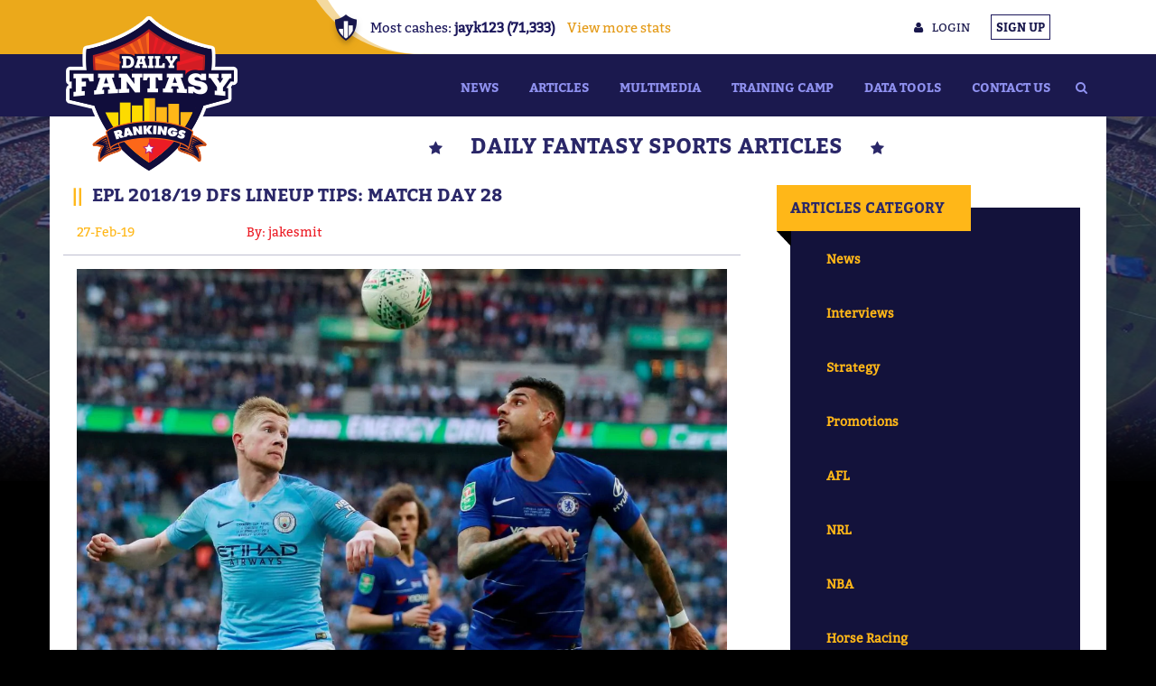

--- FILE ---
content_type: text/html; charset=UTF-8
request_url: https://www.dailyfantasyrankings.com.au/article/epl-2018-19-dfs-lineup-tips-match-day-28
body_size: 9968
content:
<!DOCTYPE html>
<html lang="vi">
    <head>
        <!--<base href="/">-->
        <meta charset="utf-8">
<!--        <meta name="fragment" content="!">-->
        <meta name="viewport" content="width=device-width, initial-scale=1.0">
        <link rel="apple-touch-icon" sizes="57x57" href="/favico/apple-icon-57x57.png">
        <link rel="apple-touch-icon" sizes="60x60" href="/favico/apple-icon-60x60.png">
        <link rel="apple-touch-icon" sizes="72x72" href="/favico/apple-icon-72x72.png">
        <link rel="apple-touch-icon" sizes="76x76" href="/favico/apple-icon-76x76.png">
        <link rel="apple-touch-icon" sizes="114x114" href="/favico/apple-icon-114x114.png">
        <link rel="apple-touch-icon" sizes="120x120" href="/favico/apple-icon-120x120.png">
        <link rel="apple-touch-icon" sizes="144x144" href="/favico/apple-icon-144x144.png">
        <link rel="apple-touch-icon" sizes="152x152" href="/favico/apple-icon-152x152.png">
        <link rel="apple-touch-icon" sizes="180x180" href="/favico/apple-icon-180x180.png">
        <link rel="icon" type="image/png" sizes="192x192"  href="/favico/android-icon-192x192.png">
        <link rel="icon" type="image/png" sizes="32x32" href="/favico/favicon-32x32.png">
        <link rel="icon" type="image/png" sizes="96x96" href="/favico/favicon-96x96.png">
        <link rel="icon" type="image/png" sizes="16x16" href="/favico/favicon-16x16.png">
        <link rel="manifest" href="/favico/manifest.json">
        <meta name="msapplication-TileColor" content="#ffffff">
        <meta name="msapplication-TileImage" content="/ms-icon-144x144.png">
        <meta name="theme-color" content="#ffffff">

        <title>EPL 2018/19 DFS Lineup Tips: Match Day 28 | Daily Fantasy Rankings
</title>
<meta name="google-site-verification" content="t08kp5qCT087IdNGlGUum98pYDd2sA5KrKgjy-Iau6Q" />
        <meta name="description" content="All the &#039;Big 6&#039; are in action in tomorrows mid-week EPL slate, with some huge games on the card. We preview our best DFS teams for slate here!
">
        <meta name="keywords" content="EPL, Premier league, Fantasy, DFS, daily fantasy, 2018/19, DraftKings, PlayON, Draftstars, SportChamps, lineup, tips, week 28
">

        <link rel="stylesheet" href="https://www.dailyfantasyrankings.com.au/css/bootstrap.min.css">
<link rel="stylesheet" href="https://www.dailyfantasyrankings.com.au/css/font-awesome.min.css">
<link rel="stylesheet" href="https://www.dailyfantasyrankings.com.au/css/jquery.formstyler.css">

<link rel="stylesheet" href="https://www.dailyfantasyrankings.com.au/css/home-ranking.css?tlame=57">
<link rel="stylesheet" href="https://www.dailyfantasyrankings.com.au/css/achievement.css">
<link rel="stylesheet" href="https://www.dailyfantasyrankings.com.au/css/customize.css">
<link rel="stylesheet" href="https://www.dailyfantasyrankings.com.au/css/trainingcamps.css">
<link rel="stylesheet" href="https://www.dailyfantasyrankings.com.au/css/artpro.css?tlame=56">
<link rel="stylesheet" type="text/css"  href="https://www.dailyfantasyrankings.com.au/public/vendor/slick/slick.css"/>

    
        <script type="text/javascript" src="https://www.dailyfantasyrankings.com.au/js/jquery-2.2.3.min.js"></script>
<script type="text/javascript" src="https://www.dailyfantasyrankings.com.au/js/jquery.formstyler.js"></script>

<script type="text/javascript" src="https://www.dailyfantasyrankings.com.au/js/bootstrap.min.js"></script>
<script type="text/javascript" src="https://www.dailyfantasyrankings.com.au/js/home-ranking.js"></script>
<script type="text/javascript" src="https://www.dailyfantasyrankings.com.au/js/custom-script.js?tlame=3"></script>
<script type="text/javascript" src="https://www.dailyfantasyrankings.com.au/public/vendor/slick/slick.min.js"></script>

<script type="text/javascript">var switchTo5x=true;</script>
<script type="text/javascript" src="https://w.sharethis.com/button/buttons.js"></script>
<script type="text/javascript">
    var $zoho=$zoho || {};$zoho.salesiq = $zoho.salesiq || {widgetcode:"bb65e60e895a2872563f1bbe912dd17f02f85809ce39e66552f0ba3ec5f7f15d", values:{},ready:function(){}};var d=document;s=d.createElement("script");s.type="text/javascript";s.id="zsiqscript";s.defer=true;s.src="https://salesiq.zoho.com/widget";t=d.getElementsByTagName("script")[0];t.parentNode.insertBefore(s,t);d.write("<div id='zsiqwidget'></div>");
</script>
<!--<script type="text/javascript">stLight.options({publisher: "413f8c39-dc52-4d96-bf6e-cf05bbb8a6ed", doNotHash: false, doNotCopy: false, hashAddressBar: false});</script>-->

<script>
    (function(i,s,o,g,r,a,m){i['GoogleAnalyticsObject']=r;i[r]=i[r]||function(){
            (i[r].q=i[r].q||[]).push(arguments)},i[r].l=1*new Date();a=s.createElement(o),
        m=s.getElementsByTagName(o)[0];a.async=1;a.src=g;m.parentNode.insertBefore(a,m)
    })(window,document,'script','https://www.google-analytics.com/analytics.js','ga');

    if( location.href.indexOf( "devtvornica" ) < 0 && location.href.indexOf( "dfr.loc" ) < 0 ) {
        console.log("Log analytics");
        ga('create', 'UA-87821230-1', 'auto');
        ga('send', 'pageview');
    }

</script>

<link rel="manifest" href="https://www.dailyfantasyrankings.com.au/manifest.json" />
<script src="https://cdn.onesignal.com/sdks/OneSignalSDK.js" async=""></script>
<script>
    var OneSignal = window.OneSignal || [];
    OneSignal.push(function() {
        OneSignal.init({
            appId: "c24982e6-d7c5-4135-a17f-2f5ec521b0d0"
        });
    });
</script>
</head>
<script>
    $(document).ready(function(){
        $('h1').each(function () {
            if(!$(this).hasClass('title')){
//                $(this).html('<i class="fa fa-star star-first" aria-hidden="true"></i><span>'+$(this).html()+'</span><i class="fa fa-star" aria-hidden="true"></i>');
                $(this).addClass('title');
            }
        });
        $('h2').each(function () {
            $(this).html('<span>|| </span>'+$(this).html());
        });
    });
</script>
<!-- Custom -->
<!--
<script type="text/javascript" src="https://www.dailyfantasyrankings.com.au/js/custom.js"></script>
<script>
    // Add CSRF protection tokens in ajax request also
    $.ajaxSetup({
        headers: {
            'X-CSRF-Token': $('meta[name="csrf-token"]').attr('content')
        }
    });

    $(function () {
        $("select:not(.select-menu)").chosen();
    });
</script>
    -->
    </head>
    <body>
        <header>

    <div class="top-menu">
        <div class="container">
            <a class="login" data-toggle="modal" data-target="#loginForm"><span class="fa fa-user"></span>login</a>
            <a data-toggle="modal" data-target="#registerForm" class="sign-up">sign up</a>
        </div>
        <div class="random-stats-bg"></div>
        <div class="random-stats">
            <div class="random-stats-inner">
                <div class="stats-header-icon"></div>
                <div class="stats-header-text">
                    <span class='stats-text-holder'>
                                                                                                                                                                                                                                                                                                                                                    Most cashes: <span class="tp">jayk123 (71,333)</span>
                                                                                                                                                                    </span>
                    <a class="stats-link more" href="/stats">View more stats</a>
                    <a class="stats-link small" href="/stats">Stats</a>
                </div>
            </div>
        </div>
    </div>

    <div id="menu">
    <div class="container">
        <a class="logo" href="https://www.dailyfantasyrankings.com.au"><img src="https://www.dailyfantasyrankings.com.au/images/logo.png" alt="logo"></a>
        <button class="hidden-lg" type="button" data-toggle="collapse" data-target="#menu-ul">
            <span class="fa fa-bars"></span>
        </button>
        <div class="main-menu">
           <form role="search" class="search-form" action="https://www.dailyfantasyrankings.com.au/search">
                <input tabindex="-1" type="search" id="search-field" class="search-field" placeholder="Search &hellip;" value="" name="searchKeyword"/>
                <button tabindex="-1" type="submit" class="search-submit" ><i class="fa fa-search" aria-hidden="true"></i></button>
            </form>
            <ul class="sf-menu"><li><a href="https://www.dailyfantasyrankings.com.au/category/news">News</a></li><li><a href="https://www.dailyfantasyrankings.com.au/articles">Articles</a></li><li><a href="https://www.dailyfantasyrankings.com.au/multimedia">Multimedia</a></li><li><a href="https://www.dailyfantasyrankings.com.au/dfs-training-camp">Training Camp</a></li><li><a href="https://www.dailyfantasyrankings.com.au/resources/index.php">Data Tools</a></li><li><a href="https://www.dailyfantasyrankings.com.au/pages/contact"><div class='menu-icon'></div>Contact Us</a></li></ul>
        </div>
        <!--<ul id="menu-ul">
            <li class="search-menu-bar">
                <form role="search" class="search-form" action="https://www.dailyfantasyrankings.com.au/search">
                    <label>
                        <span class="screen-reader-text">Search for:</span>
                        <input type="search" id="search-field" class="search-field" placeholder="Search &hellip;" value="" name="searchKeyword"/>
                    </label>
                    <button type="submit" class="search-submit" ><i class="fa fa-search" aria-hidden="true"></i></button>
                </form>
            </li>
        </ul>-->
    </div>
</div>
<script>
    $(document).ready(function(){
        $(".search-form .search-submit .fa-search").hover(function(){
            $('.search-form .search-field').show(function(){
                $(this).focus();
            }).focusout(function(){
                $(this).hide();
            });
        });
    });
</script>

</header>


        <div>
                <div id="article" class="container">
        <input type="hidden" value="" id="testmeta">
        <div class="row">
            <h1 class="title col-md-offset-4">
                <i class="fa fa-star star-first" aria-hidden="true"></i>
                <span>daily fantasy sports articles </span>
                <i class="fa fa-star" aria-hidden="true"></i>
            </h1>
            <section class="content col-md-8">
                <h2>EPL 2018/19 DFS Lineup Tips: Match Day 28</h2>

                <div id="article-detail">
                    <div class="information row">
                        <div class="content-tags col-sm-3 col-xs-6">
                            <span>27-Feb-19</span>
                        </div>
                        <div class="col-sm-3 col-xs-6" style="color: #ec1c25;">
                            <span>By: jakesmit</span>
                        </div>
                        <div class="share col-md-6 col-xs-12">
                            <!--<a href=""><img src="https://www.dailyfantasyrankings.com.au/images/share.png"/></a>-->
                            <div class="dfr-social-btn custom">
                                <span class='st_facebook_hcount' displayText='Facebook'></span>
                                <span class='st_twitter_hcount' displayText='Tweet'></span>
                                <span class='st_sharethis_hcount' displayText='ShareThis'></span>
                            </div>
                            <!--<a class="share-button" href="">Share + </a>-->
                        </div>
                    </div>
                    <div class="main-content wesley">
                         <p><img alt="Manchester City" class="image-full-width" src="https://dailyfantasyrankings.com.au/assets/admin/default/js/uploads/images/city-chelsea.jpg" style="height:auto; max-width:750px" /></p>

<p>The <strong>2018-19 English Premier League</strong>&nbsp;season&rsquo;s mid-week <strong>Match Day 28</strong> round continues with an exciting six-game slate on the cards on Thursday morning. There&rsquo;s plenty of crucial fixtures among the six set to play, with all six of the &lsquo;Big 6&rsquo; scheduled to play.</p>

<p>The six fixtures that feature on Thursday morning of Match Day 28 include:</p>

<p>Arsenal vs Bournemouth (6:45am AEDT)</p>

<p>Southampton vs Fulham (6:45am AEDT)</p>

<p>Crystal Palace vs Manchester United (7am AEDT)</p>

<p>Chelsea vs Tottenham Hotspur (7am AEDT)</p>

<p>Liverpool vs Watford (7am AEDT)</p>

<p>Manchester City vs West Ham United (7am AEDT)</p>

<p>As usual, there are some huge DFS contests being offered for the mid-week action.&nbsp;<strong><a href="https://www.dailyfantasyrankings.com.au/go/draftkings">DraftKings</a></strong>&nbsp;are hosting&nbsp;a massive&nbsp;<strong>$50,000&nbsp;contest</strong>,&nbsp;<strong><a href="https://www.dailyfantasyrankings.com.au/go/draftstars">Draftstars</a>&nbsp;</strong>have a&nbsp;<strong>$1,000 contest,</strong>&nbsp;while&nbsp;<strong><a href="https://www.dailyfantasyrankings.com.au/go/sportchamps">SportChamps</a>&nbsp;</strong>have a season long&nbsp;<strong>$5,000 tournament.</strong></p>

<p>Below, we&rsquo;ve provided our best team for the featured matches&nbsp;in the&nbsp;<strong><u><a href="https://www.dailyfantasyrankings.com.au/go/draftkings">50K DraftKings contest</a></u></strong>.</p>

<h3><span style="color:#FFA500"><strong>Goalkeeper</strong></span></h3>

<p>The number one thing you need to think about here is who&rsquo;s most likely going to keep a clean sheet.</p>

<p>Our best pick between the sticks on Thursday is:</p>

<p><strong>Ederson ($6k MCI) &ndash; </strong>City have the easiest fixture of all the big teams in this slate. They&rsquo;re almost impossible to penetrate, especially at home, making them the best defensive picks here.</p>

<h3><span style="color:#FFA500"><strong>Defenders</strong></span></h3>

<p>When selecting defenders you&rsquo;re pretty much going in with same mindset as when selecting goalkeepers. Meaning you primarily just want players that are going to keep a clean sheet, with secondary thought given to those who can pick up assists or the odd goal.</p>

<p>As mentioned above, we believe that Manchester City are the standout selection in defence from this slate. They&rsquo;ve conceded just 11 goals from 14 games at home and come up West Ham unit that has scored just 14 in 13 away fixtures. For this reason, we&rsquo;re going with the three most likely starters for City in <strong>Walker ($5k), Otamendi ($3.8k) </strong>and <strong>Danilo ($5.7k). </strong>If you&rsquo;re not sold on City at home, then Liverpool defenders seem the next best option.</p>

<h3><span style="color:#FFA500"><strong>Midfielders/Forwards</strong></span></h3>

<p>Most of the best midfield or forward options at DraftKings are dual position, meaning you can select them in either spot, which is why we&rsquo;ve opted to group them together here.</p>

<p>Our midfield/forward picks for this weekend are:</p>

<p><strong>Aguero ($10.2k MCI) &ndash; </strong>Our fifth and final City player in our team is none other than Sergio Aguero. The Argentinian is a goal scoring machine and will be licking his licks in this one.</p>

<p><strong>Pogba ($9.3k MU) &ndash; </strong>United&rsquo;s turn in form with their new manager has coincided with Pogba&rsquo;s increased output. He&rsquo;s been hitting the scoreboard lately and looks a real threat against Palace.</p>

<p><strong>Redmond ($5.8k SOU) &ndash; </strong>A bit of a cheaper and left field option is Nathan Redmond from the Saints. We like all Southampton forwards in this home fixture against Fulham.</p>

<p><strong>Wijnaldum ($4k LIV) &ndash; </strong>Our fourth and final player is Gini Wijnaldum. He&rsquo;s improved in leaps and bounds for the Reds and is a mainstay in their midfield. Expect another good performance for him at home here.</p>

<h3><span style="color:#FFA500"><strong>Here&#39;s DFR&#39;s&nbsp;DraftKings team for Game Week 28</strong></span></h3>

<p><img alt="Draftkings team" class="image-full-width" src="https://dailyfantasyrankings.com.au/assets/admin/default/js/uploads/images/Screen%20Shot%202019-02-27%20at%204_35_19%20pm.png" style="height:auto; max-width:417px" /></p>

<p>*<em>This article was uploaded prior to team sheet announcements.&nbsp;</em></p>

<p><strong><em>Always remember to gamble responsibly. When the fun stops, stop. If gambling is having a negative impact on your life, seek support&nbsp;at&nbsp;<u><a href="https://www.gamblinghelponline.org.au/">Gambling Help Online</a></u>.&nbsp; 18+ only.</em></strong></p>

<p><a href="https://www.dailyfantasyrankings.com.au/go/draftkings"><img alt="Draftkings banner" class="image-full-width" src="https://dailyfantasyrankings.com.au/assets/admin/default/js/uploads/images/DraftKings-Logo.jpg" style="height:auto; max-width:750px" /></a></p>

                    </div>
                    <div class="clearfix"></div>
                    <div class="back row">
                        <div class="share col-md-6">
                            <div class="dfr-social-btn custom">
                                <span class='st_facebook_hcount' displayText='Facebook'></span>
                                <span class='st_twitter_hcount' displayText='Tweet'></span>
                                <span class='st_sharethis_hcount' displayText='ShareThis'></span>
                            </div>
                            <!--<a class="share-button" href="">Share + </a>-->
                        </div>
                    </div>
                </div>
            </section>
            <section class="sidebar col-md-4">
                <article class="category">
                    <h3 class="title"> articles category </h3>
                    <ul>
                                                <li>
                            <a href="https://www.dailyfantasyrankings.com.au/category/news">News</a>
                        </li>
                                                <li>
                            <a href="https://www.dailyfantasyrankings.com.au/category/interviews">Interviews</a>
                        </li>
                                                <li>
                            <a href="https://www.dailyfantasyrankings.com.au/category/strategy">Strategy</a>
                        </li>
                                                <li>
                            <a href="https://www.dailyfantasyrankings.com.au/category/promotions">Promotions</a>
                        </li>
                                                <li>
                            <a href="https://www.dailyfantasyrankings.com.au/category/afl">AFL</a>
                        </li>
                                                <li>
                            <a href="https://www.dailyfantasyrankings.com.au/category/nrl">NRL</a>
                        </li>
                                                <li>
                            <a href="https://www.dailyfantasyrankings.com.au/category/nba">NBA</a>
                        </li>
                                                <li>
                            <a href="https://www.dailyfantasyrankings.com.au/category/racing">Horse Racing</a>
                        </li>
                                                <li>
                            <a href="https://www.dailyfantasyrankings.com.au/category/draftstars">Draftstars</a>
                        </li>
                                                <li>
                            <a href="https://www.dailyfantasyrankings.com.au/category/nfl">NFL</a>
                        </li>
                                                <li>
                            <a href="https://www.dailyfantasyrankings.com.au/category/draftkings">DraftKings</a>
                        </li>
                                                <li>
                            <a href="https://www.dailyfantasyrankings.com.au/category/cricket">Cricket</a>
                        </li>
                                                <li>
                            <a href="https://www.dailyfantasyrankings.com.au/category/moneyball">Moneyball</a>
                        </li>
                                                <li>
                            <a href="https://www.dailyfantasyrankings.com.au/category/LoL">League of Legends</a>
                        </li>
                                            </ul>
                </article>
                <article class="recent">
                    <h3 class="title"> recent articles</h3>
                    <ul>
                                                <li class="row">
                            <div class="left col-lg-4">
                                <a href="https://www.dailyfantasyrankings.com.au/article/afl-and-nrl-fantasy-content-in-2024">
                                    <img src="https://www.dailyfantasyrankings.com.au//assets/admin/default/js/uploads/images/afl-ground-footy.jpg" alt="AFL and NRL Fantasy Content in 2024"/>
                                </a>
                            </div>
                            <div class="right col-lg-8">
                                <h4 class="content-title">
                                    <a href="https://www.dailyfantasyrankings.com.au/article/afl-and-nrl-fantasy-content-in-2024">AFL and NRL Fantasy Content in 2024</a>
                                </h4>

                                <div class="content-tags">
                                    
                                </div>
                            <!-- <div class="content">
                                
                                    </div> -->
                                <div class="content font-trebuchet" >
                                    If you&#039;ve arrived to DFR looking for our usual AFL and NRL fantasy previews and content for the 2024 season, then don&#039;t be alarmed, we still have you covered!
                                </div>
                            </div>
                        </li>
                                                <li class="row">
                            <div class="left col-lg-4">
                                <a href="https://www.dailyfantasyrankings.com.au/article/dfs-strategy-world-cup-odi-cricket-tips">
                                    <img src="https://www.dailyfantasyrankings.com.au//assets/admin/default/js/uploads/images/odi-cricket.jpg" alt="DFS Strategy: World Cup ODI Cricket Tips"/>
                                </a>
                            </div>
                            <div class="right col-lg-8">
                                <h4 class="content-title">
                                    <a href="https://www.dailyfantasyrankings.com.au/article/dfs-strategy-world-cup-odi-cricket-tips">DFS Strategy: World Cup ODI Cricket Tips</a>
                                </h4>

                                <div class="content-tags">
                                    
                                </div>
                            <!-- <div class="content">
                                
                                    </div> -->
                                <div class="content font-trebuchet" >
                                    With the 2023 ICC World Cup in full swing, now is a great time to delve into the ODI format and how DFS players can optimise their line-ups throughout the tournament.
                                </div>
                            </div>
                        </li>
                                                <li class="row">
                            <div class="left col-lg-4">
                                <a href="https://www.dailyfantasyrankings.com.au/article/nrl-fantasy-2023-grand-final-panthers-vs-broncos">
                                    <img src="https://www.dailyfantasyrankings.com.au//assets/admin/default/js/uploads/images/nrl-grand-final-2023.jpg" alt="NRL Fantasy 2023 Grand Final: Panthers vs Broncos"/>
                                </a>
                            </div>
                            <div class="right col-lg-8">
                                <h4 class="content-title">
                                    <a href="https://www.dailyfantasyrankings.com.au/article/nrl-fantasy-2023-grand-final-panthers-vs-broncos">NRL Fantasy 2023 Grand Final: Panthers vs Broncos</a>
                                </h4>

                                <div class="content-tags">
                                    
                                </div>
                            <!-- <div class="content">
                                
                                    </div> -->
                                <div class="content font-trebuchet" >
                                    The two best teams in the NRL competition meet on Sunday in the 2023 NRL Grand Final. Draftstars have a whopping $60,000 up for grabs so let&#039;s finish the season with a bang!
                                </div>
                            </div>
                        </li>
                                                <li class="row">
                            <div class="left col-lg-4">
                                <a href="https://www.dailyfantasyrankings.com.au/article/afl-fantasy-2023-finals-collingwood-vs-brisbane">
                                    <img src="https://www.dailyfantasyrankings.com.au//assets/admin/default/js/uploads/images/afl-2023-grand-final.jpg" alt="AFL Fantasy 2023 Grand Final: Collingwood vs Brisbane"/>
                                </a>
                            </div>
                            <div class="right col-lg-8">
                                <h4 class="content-title">
                                    <a href="https://www.dailyfantasyrankings.com.au/article/afl-fantasy-2023-finals-collingwood-vs-brisbane">AFL Fantasy 2023 Grand Final: Collingwood vs Brisbane</a>
                                </h4>

                                <div class="content-tags">
                                    
                                </div>
                            <!-- <div class="content">
                                
                                    </div> -->
                                <div class="content font-trebuchet" >
                                    The 2023 AFL Grand Final is here, with Collingwood and Brisbane set to do battle in the decider in front of 100,000 roaring fans! A whopping $200,000 is up for grabs on the Draftstars main slate, so check out our preview for AFL fantasy tips!
                                </div>
                            </div>
                        </li>
                                                <li class="row">
                            <div class="left col-lg-4">
                                <a href="https://www.dailyfantasyrankings.com.au/article/nrl-fantasy-tips-2023-prelim-final-broncos-vs-warriors">
                                    <img src="https://www.dailyfantasyrankings.com.au//assets/admin/default/js/uploads/images/nrl-broncos-warriors-prelim.jpg" alt="NRL Fantasy Tips 2023 Prelim Final: Broncos vs Warriors"/>
                                </a>
                            </div>
                            <div class="right col-lg-8">
                                <h4 class="content-title">
                                    <a href="https://www.dailyfantasyrankings.com.au/article/nrl-fantasy-tips-2023-prelim-final-broncos-vs-warriors">NRL Fantasy Tips 2023 Prelim Final: Broncos vs Warriors</a>
                                </h4>

                                <div class="content-tags">
                                    
                                </div>
                            <!-- <div class="content">
                                
                                    </div> -->
                                <div class="content font-trebuchet" >
                                    The second NRL Preliminary Final will see the Broncos hosting the Warriors on Saturday night with a spot in the Grand Final on the line. Check out our NRL fantasy tips for Draftstars here.
                                </div>
                            </div>
                        </li>
                                            </ul>
                </article>
            </section>
        </div>
    </div>
        </div>

        <footer>
	<div class="container">
		<div class="row">
			<div class="col-md-4 about-us">
				<h3 style="margin-left: 40%;">About Us</h3>
				<img src="https://www.dailyfantasyrankings.com.au/images/logo.png" alt="">

				<div><p><strong>Daily Fantasy Rankings (DFR)</strong> was established in 2016 as the hub of Daily Fantasy Sports in Australia providing news, information and results to the Australian DFS community. Our DFR Rankings system provides a comprehensive measure of who are the very best Daily Fantasy Sports and Fantasy Betting players in the country!</p>

<p><a href="https://www.beforeyoubet.com.au/best-australian-sports-betting-apps">Best Australian Sports Betting Apps</a></p>

<p><a href="https://www.beforeyoubet.com.au/dabble-code">Dabble Code</a></p>
 </div>

				<div class="clear"></div>
			</div>
			<div class="col-md-2 information">
				<h3 data-toggle="collapse" data-target="#information">information</h3>
				<ul class="information"><li><a href="https://www.dailyfantasyrankings.com.au/pages/about-us"><div class='menu-icon'></div>About Us</a></li><li><a href="https://www.dailyfantasyrankings.com.au/stats"><div class='menu-icon'></div>Stats</a></li><li><a target="_blank" href="https://www.beforeyoubet.com.au/best-australian-daily-fantasy-sports-dfs-sites"><div class='menu-icon'></div>Best DFS Websites</a></li><li><a href="https://www.dailyfantasyrankings.com.au/rankings"><div class='menu-icon'></div>Latest DFS Rankings</a></li><li><a href="https://www.dailyfantasyrankings.com.au/pages/faq"><div class='menu-icon'></div>FAQ</a></li><li><a href="https://www.dailyfantasyrankings.com.au/pages/terms-conditions"><div class='menu-icon'></div>Terms and Conditions</a></li><li><a href="https://www.dailyfantasyrankings.com.au/pages/privacy-policy"><div class='menu-icon'></div>Privacy Policy</a></li><li><a href="https://www.dailyfantasyrankings.com.au/pages/daily-fantasy-rankings-how-does-it-work"><div class='menu-icon'></div>How Does It Work?</a></li></ul>
				<!--
				<ul id="information">
					<li>
						<a href="https://www.dailyfantasyrankings.com.au/page/aboutus_link" ui-sref="page(pageSlug:aboutus_link)">About us</a>
					</li>
					<li>
						<a href="dfs_blogs_link">DFS Blogs</a>
					</li>
					<li>
						<a href="dfs_sites_link">DFS Sites</a>
					</li>
					<li>
						<a href="online_dfs_rankings_link">Online DFS Rankings</a>
					</li>
					<li>
						<a href="faq_link">FAQ</a>
					</li>
					<li>
						<a href="https://www.dailyfantasyrankings.com.au/page/terms_and_conditions_link">Terms and Conditions</a>
					</li>
					<li>
						<a href="https://www.dailyfantasyrankings.com.au/page/privacy_policy_links">Privacy Policy</a>
					</li>
				</ul>-->
			</div>
			<div class="col-md-2 get-connected">
				<h3 data-toggle="collapse" data-target="#connect">get connected</h3>
				<ul id="connect">
					<li>
						<a href="https://www.facebook.com/rankingsDFS"><span class="fa fa-facebook-f" style="margin-right: 8px;"></span>Facebook</a>
					</li>
					<li>
						<a href="https://twitter.com/rankingsDFS"><span class="fa fa-twitter" style="margin-right: 3px;"></span>Twitter</a>
					</li>
					<li>
						<a href="https://www.youtube.com/channel/UCNUQiou1U1USyoyf0SOZNRQ"><span class="fa fa-youtube-play" style="margin-right: 3px;"></span>YouTube</a>
					</li>
				</ul>
			</div>
			<div class="col-md-4 subscribe">
				<h3>SUBSCRIBE TO NEWSLETTER</h3>

				<form method="POST" action="https://www.dailyfantasyrankings.com.au/newsletter/create" accept-charset="UTF-8" id="newsletter-subscribe"><input name="_token" type="hidden" value="LVxPvjTFwNwrlfjjpDYHyh6KuD5ApUVOA2ii7550">
				<p>
					Sign Up with your email to get new information
					and special offers
				</p>
				<input type="email" name="email" id="email" placeholder="Email Address" required>
				<button type="submit">send</button>
				</form>
			</div>
		</div>
	</div>
	<div class="copyright">
		Daily Fantasy Rankings | © Copyright, All Rights Reserved. <br>
		18+ Only. What are you really gambling with? For free and confidential support call <a href="tel:1800858858" target="_blank">1800 858 858</a> or visit Gambling Help Online at <a href="https://www.gamblinghelponline.org.au" target="_blank">www.gamblinghelponline.org.au</a>.
	</div>
</footer>

        <div class="modal fade" id="loginForm" tabindex="-1" role="dialog" aria-labelledby="loginFormLabel">
    <div class="modal-dialog" role="document">
        <div class="modal-content">
            <div class="modal-header">
                <h3 class="modal-title">Login</h3>
            </div>
            <div class="modal-body">
                <form id="login-form" action="https://www.dailyfantasyrankings.com.au/auth">
                    <div class="text-danger">
                        <div id="errors"></div>
                    </div>
                    <label for="username">Username</label>
                    <input name="username" type="text" class="form-control" id="username">
                    <label for="password">Password</label>
                    <input name="password" type="password" class="form-control" id="password">
                </form>
                <form id="reset-form" action="https://www.dailyfantasyrankings.com.au/user-reset-password">
                    <div class="text-danger">
                        <div class="errors-reset"></div>
                    </div>
                    <label for="email">Email</label>
                    <input name="email" type="email" class="form-control" id="email">
                </form>
            </div>
            <div class="modal-footer login">
                <a href="#" class="forgot-password-button">Forgot password?</a>
                <button class="btn btn-primary" type="button" onclick="postLogin()">Login</button>
                <button class="btn btn-warning" type="button" data-dismiss="modal">Cancel</button>
            </div>
            <div class="modal-footer reset">
                <a href="#" class="forgot-password-button">Return to login</a>
                <button class="btn btn-primary reset-button" type="button">Reset password</button>
                <button class="btn btn-warning" type="button" data-dismiss="modal">Cancel</button>
            </div>
        </div>
    </div>
</div>


<script>
    $(document).ready(function(){
        var forgot_password = $( ".forgot-password-button" );
        var login_form = $( "#login-form" );
        var reset_form = $( "#reset-form" );
        var modal_footer_login = $( ".modal-footer.login" );
        var modal_footer_reset = $( ".modal-footer.reset" );
        var reset_button = $( ".reset-button" );
        var errors_reset = $( ".errors-reset" );

        errors_reset.css( "display", "none" );

        forgot_password.on( "click", function(e) {
            e.preventDefault();

            if( reset_form.css( "display" ) === "none" ) {
                reset_form.css( "display","block" );
                modal_footer_reset.css( "display","block" );
                login_form.css( "display","none" );
                modal_footer_login.css( "display","none" );
            } else {
                reset_form.css( "display","none" );
                modal_footer_reset.css( "display","none" );
                login_form.css( "display","block" );
                modal_footer_login.css( "display","block" );
            }
        });

        reset_button.on( "click", function( e ) {
            e.preventDefault();
            errors_reset.css( "display", "none" );
            reset_button.attr("disabled", true);

            $.ajax({
                type: "GET",
                url: reset_form.attr("action"),
                data: reset_form.serialize(),
                dataType: 'json',
                success: function(data, status, xhr)
                {
                    reset_button.attr("disabled", false);

                    if( data.status == 'success' ){
                        reset_form.html( data.message );
                        reset_button.css("display", "none");
                    } else {
                        errors_reset.css( "display", "block" );
                        errors_reset.html(data.responseJSON.errors[0]);
                    }
                },
                error: function(data)
                {
                    reset_button.attr("disabled", false);
                    errors_reset.css( "display", "block" );

                    if(typeof data.responseJSON.errors != 'undefined'){
                        errors_reset.html(data.responseJSON.errors[0]);
                    } else {
                        errors_reset.html( "An error occured while trying to reset your password. Please try again." );
                    }
                }
            });
        });

        if( location.hash === "#signup" ) {
            $("#registerForm").modal( "show" );
        }

        if( location.hash === "#login" ) {
            $("#loginForm").modal( "show" );
        }
    });

    function postLogin() {
        window.scrollTo(0, 0);
        $.ajax({
            type: "GET",
            url: $('#login-form').attr("action"),
            data: $("#login-form").serialize(),
            dataType: 'json',
            success: function(data, status, xhr)
            {
                console.log(data);
                console.log(status);
                console.log(data.responseJSON);
                if(data == 'ok'){
                    //$('#errors').html(data.responseText.errors);
                    $('#loginForm').modal('hide');

                    if( location.hash === "#signup" || location.hash === "#login" ) {
                        console.log("odi mi na forum");
                        location.href = "/public/forum/index.php";
                        return;
                    }

                    location.reload();
                }
            },
            error: function(data)
            {
                console.log(data);
                if(typeof data.responseJSON.errors != 'undefined'){
                    $('#errors').html(data.responseJSON.errors[0]);
                }
            }
        });
    }
</script>
        <div class="modal fade" id="registerForm" role="dialog" aria-labelledby="registerFormLabel">
    <div class="modal-dialog" role="document">
        <div class="modal-content">
            <div class="modal-header">
                <h3 class="modal-title text-center">Register</h3>
                <h4 class="modal-title text-center">Sign up to Daily Fantasy Rankings today</h4>
                <h4 class="modal-title text-center">Find out where you are ranked!</h4>
            </div>
            <div class="modal-body">
                <form id="register-form" action="https://www.dailyfantasyrankings.com.au/register">
                        <div class="text-danger">
                                <div id="errors-txt"></div>
                        </div>
                        <div class="col-md-12">
                           <div class="col-md-6">
                               <label for="registerFirstName">First Name</label>
                                <input type="text" id="registerFirstName" class="form-control" name="first_name">
                           </div>
                           <div class="col-md-6">
                               <label for="registerLastName">Last Name</label>
                                <input type="text" id="registerLastName" class="form-control" name="last_name" >
                           </div>
                           <div class="col-md-6">
                               <label for="registerEmail">Email *</label>
                                <input name="email" type="text" class="form-control" id="registerEmail" >
                           </div>
                           <div class="col-md-6">
                               <label for="registerUsername">DFR Username *</label>
                                <input name="username" type="text" class="form-control" id="registerUsername">
                           </div>
                           <div class="col-md-6">
                               <label for="registerPassword">Password *</label>
                                <input name="password" type="password" class="form-control" id="registerPassword" >
                           </div>
                           <div class="col-md-6">
                               <label for="registerPasswordConfirmation">Password Confirm *</label>
                                <input name="password_confirmation" type="password" class="form-control"
                                       id="registerPasswordConfirmation" >
                           </div>
                           <div class="col-md-6">
                               <label for="registerState">Location</label>
                                <select id="registerState" class="form-control" name="state" >
                                    <option value="ACT">ACT</option>
                                    <option value="NSW">NSW</option>
                                    <option value="NT">NT</option>
                                    <option value="QLD">QLD</option>
                                    <option value="SA">SA</option>
                                    <option value="TAS">TAS</option>
                                    <option value="VIC">VIC</option>
                                    <option value="WA">WA</option>
                                </select>
                            </div>

                                                        <div class="col-md-6">
                                <label for="siteDraftstars">Draftstars Username</label>
                                <input name="site[1]" type="text" class="form-control" id="siteDraftstars" />
                            </div>
                                                        <div class="col-md-6">
                                <label for="siteSportChamps">SportChamps Username</label>
                                <input name="site[4]" type="text" class="form-control" id="siteSportChamps" />
                            </div>
                            
                            <div class="col-md-6 custom-padding">
                                <label for="registerTwitter">Twitter</label>
                                <input name="twitter" type="text" class="form-control"
                                       id="registerTwitter" >
                           </div>
                           <div class="col-md-6">
                               <label for="registerFav">Favourite DFS Site</label>
                                <select id="registerFav" class="form-control" name="fav" >
                                                                            <option value="1">Draftstars</option>
                                                                            <option value="4">SportChamps</option>
                                                                    </select>
                            </div>

                           <div class="col-md-12">
                                <label for=""></label>
                                <script src="https://www.google.com/recaptcha/api.js?hl=en" async defer></script>
<div class="g-recaptcha" width="50px" data-sitekey="6LeRJxAUAAAAAOQlDTABGmxBfRi9oFRcmoZXA7PL"></div>
                           </div>
                           <div class="col-md-12">
                                <p class="save-note-register">
                                    Please note that it may take a few minutes for changes to appear in your profile and in rankings tables.
                                </p>
                            </div>
                        </div>

                    <div class="clearfix"></div>
                </form>
                <div class="success-message">
                     <p class="save-note-register">
                                                      Thank you for creating an account at Daily Fantasy Rankings. We have sent you an email to verify your email address. Simply click on the link contained within the email to login to DFR and see where you are ranked!
                                              </p>
                 </div>
            </div>
            <div class="modal-footer">
                <button class="btn btn-primary register-button" type="button" onclick="postRegister()">Register</button>
                <button class="btn btn-warning" type="button" data-dismiss="modal">Cancel</button>
            </div>
        </div>
    </div>
</div>

<script>
    function postRegister() {
        $.ajax({
            type: "GET",
            url: $('#register-form').attr("action"),
            data: $("#register-form").serialize(),
            dataType: 'json',
            success: function(data, status, xhr)
            {
                console.log(data);
                console.log(status);
                console.log(xhr);
                if(data == 'ok'){
                    //$('#errors').html(data.responseText.errors);
                    //$('#registerForm').modal('hide');
                    $(".success-message").css("display", "block");
                    $(".register-button").css("display", "none");
                    $("#register-form").css("display", "none");
                    //location.reload();
                }
            },
            error: function(data)
            {
                console.log(data);
                var error_text = '';
                for(var error_field in data.responseJSON ){

                    if( error_field === "message" ) {
                        error_text = error_text + "<p class='error-message'>" + data.responseJSON[error_field] +  '</p><br/>';
                        continue;
                    }

                    if( error_field === "g-recaptcha-response" ) {
                        error_text = error_text + "<p class='error-message'>" + data.responseJSON[error_field] +  '</p><br/>';
                        continue;
                    }



                    error_text = error_text + '<b>'+error_field+'</b> -- '+data.responseJSON[error_field][0]+'<br/>';
                    console.log(error_field);
                    console.log(data.responseJSON[error_field][0]);
                }
                console.log(error_text);
                $('div#errors-txt').html(error_text);
            }
        });
    }
</script>
    </body>
</html>


--- FILE ---
content_type: text/html; charset=utf-8
request_url: https://www.google.com/recaptcha/api2/anchor?ar=1&k=6LeRJxAUAAAAAOQlDTABGmxBfRi9oFRcmoZXA7PL&co=aHR0cHM6Ly93d3cuZGFpbHlmYW50YXN5cmFua2luZ3MuY29tLmF1OjQ0Mw..&hl=en&v=PoyoqOPhxBO7pBk68S4YbpHZ&size=normal&anchor-ms=20000&execute-ms=30000&cb=i2vsm2owcw5l
body_size: 49618
content:
<!DOCTYPE HTML><html dir="ltr" lang="en"><head><meta http-equiv="Content-Type" content="text/html; charset=UTF-8">
<meta http-equiv="X-UA-Compatible" content="IE=edge">
<title>reCAPTCHA</title>
<style type="text/css">
/* cyrillic-ext */
@font-face {
  font-family: 'Roboto';
  font-style: normal;
  font-weight: 400;
  font-stretch: 100%;
  src: url(//fonts.gstatic.com/s/roboto/v48/KFO7CnqEu92Fr1ME7kSn66aGLdTylUAMa3GUBHMdazTgWw.woff2) format('woff2');
  unicode-range: U+0460-052F, U+1C80-1C8A, U+20B4, U+2DE0-2DFF, U+A640-A69F, U+FE2E-FE2F;
}
/* cyrillic */
@font-face {
  font-family: 'Roboto';
  font-style: normal;
  font-weight: 400;
  font-stretch: 100%;
  src: url(//fonts.gstatic.com/s/roboto/v48/KFO7CnqEu92Fr1ME7kSn66aGLdTylUAMa3iUBHMdazTgWw.woff2) format('woff2');
  unicode-range: U+0301, U+0400-045F, U+0490-0491, U+04B0-04B1, U+2116;
}
/* greek-ext */
@font-face {
  font-family: 'Roboto';
  font-style: normal;
  font-weight: 400;
  font-stretch: 100%;
  src: url(//fonts.gstatic.com/s/roboto/v48/KFO7CnqEu92Fr1ME7kSn66aGLdTylUAMa3CUBHMdazTgWw.woff2) format('woff2');
  unicode-range: U+1F00-1FFF;
}
/* greek */
@font-face {
  font-family: 'Roboto';
  font-style: normal;
  font-weight: 400;
  font-stretch: 100%;
  src: url(//fonts.gstatic.com/s/roboto/v48/KFO7CnqEu92Fr1ME7kSn66aGLdTylUAMa3-UBHMdazTgWw.woff2) format('woff2');
  unicode-range: U+0370-0377, U+037A-037F, U+0384-038A, U+038C, U+038E-03A1, U+03A3-03FF;
}
/* math */
@font-face {
  font-family: 'Roboto';
  font-style: normal;
  font-weight: 400;
  font-stretch: 100%;
  src: url(//fonts.gstatic.com/s/roboto/v48/KFO7CnqEu92Fr1ME7kSn66aGLdTylUAMawCUBHMdazTgWw.woff2) format('woff2');
  unicode-range: U+0302-0303, U+0305, U+0307-0308, U+0310, U+0312, U+0315, U+031A, U+0326-0327, U+032C, U+032F-0330, U+0332-0333, U+0338, U+033A, U+0346, U+034D, U+0391-03A1, U+03A3-03A9, U+03B1-03C9, U+03D1, U+03D5-03D6, U+03F0-03F1, U+03F4-03F5, U+2016-2017, U+2034-2038, U+203C, U+2040, U+2043, U+2047, U+2050, U+2057, U+205F, U+2070-2071, U+2074-208E, U+2090-209C, U+20D0-20DC, U+20E1, U+20E5-20EF, U+2100-2112, U+2114-2115, U+2117-2121, U+2123-214F, U+2190, U+2192, U+2194-21AE, U+21B0-21E5, U+21F1-21F2, U+21F4-2211, U+2213-2214, U+2216-22FF, U+2308-230B, U+2310, U+2319, U+231C-2321, U+2336-237A, U+237C, U+2395, U+239B-23B7, U+23D0, U+23DC-23E1, U+2474-2475, U+25AF, U+25B3, U+25B7, U+25BD, U+25C1, U+25CA, U+25CC, U+25FB, U+266D-266F, U+27C0-27FF, U+2900-2AFF, U+2B0E-2B11, U+2B30-2B4C, U+2BFE, U+3030, U+FF5B, U+FF5D, U+1D400-1D7FF, U+1EE00-1EEFF;
}
/* symbols */
@font-face {
  font-family: 'Roboto';
  font-style: normal;
  font-weight: 400;
  font-stretch: 100%;
  src: url(//fonts.gstatic.com/s/roboto/v48/KFO7CnqEu92Fr1ME7kSn66aGLdTylUAMaxKUBHMdazTgWw.woff2) format('woff2');
  unicode-range: U+0001-000C, U+000E-001F, U+007F-009F, U+20DD-20E0, U+20E2-20E4, U+2150-218F, U+2190, U+2192, U+2194-2199, U+21AF, U+21E6-21F0, U+21F3, U+2218-2219, U+2299, U+22C4-22C6, U+2300-243F, U+2440-244A, U+2460-24FF, U+25A0-27BF, U+2800-28FF, U+2921-2922, U+2981, U+29BF, U+29EB, U+2B00-2BFF, U+4DC0-4DFF, U+FFF9-FFFB, U+10140-1018E, U+10190-1019C, U+101A0, U+101D0-101FD, U+102E0-102FB, U+10E60-10E7E, U+1D2C0-1D2D3, U+1D2E0-1D37F, U+1F000-1F0FF, U+1F100-1F1AD, U+1F1E6-1F1FF, U+1F30D-1F30F, U+1F315, U+1F31C, U+1F31E, U+1F320-1F32C, U+1F336, U+1F378, U+1F37D, U+1F382, U+1F393-1F39F, U+1F3A7-1F3A8, U+1F3AC-1F3AF, U+1F3C2, U+1F3C4-1F3C6, U+1F3CA-1F3CE, U+1F3D4-1F3E0, U+1F3ED, U+1F3F1-1F3F3, U+1F3F5-1F3F7, U+1F408, U+1F415, U+1F41F, U+1F426, U+1F43F, U+1F441-1F442, U+1F444, U+1F446-1F449, U+1F44C-1F44E, U+1F453, U+1F46A, U+1F47D, U+1F4A3, U+1F4B0, U+1F4B3, U+1F4B9, U+1F4BB, U+1F4BF, U+1F4C8-1F4CB, U+1F4D6, U+1F4DA, U+1F4DF, U+1F4E3-1F4E6, U+1F4EA-1F4ED, U+1F4F7, U+1F4F9-1F4FB, U+1F4FD-1F4FE, U+1F503, U+1F507-1F50B, U+1F50D, U+1F512-1F513, U+1F53E-1F54A, U+1F54F-1F5FA, U+1F610, U+1F650-1F67F, U+1F687, U+1F68D, U+1F691, U+1F694, U+1F698, U+1F6AD, U+1F6B2, U+1F6B9-1F6BA, U+1F6BC, U+1F6C6-1F6CF, U+1F6D3-1F6D7, U+1F6E0-1F6EA, U+1F6F0-1F6F3, U+1F6F7-1F6FC, U+1F700-1F7FF, U+1F800-1F80B, U+1F810-1F847, U+1F850-1F859, U+1F860-1F887, U+1F890-1F8AD, U+1F8B0-1F8BB, U+1F8C0-1F8C1, U+1F900-1F90B, U+1F93B, U+1F946, U+1F984, U+1F996, U+1F9E9, U+1FA00-1FA6F, U+1FA70-1FA7C, U+1FA80-1FA89, U+1FA8F-1FAC6, U+1FACE-1FADC, U+1FADF-1FAE9, U+1FAF0-1FAF8, U+1FB00-1FBFF;
}
/* vietnamese */
@font-face {
  font-family: 'Roboto';
  font-style: normal;
  font-weight: 400;
  font-stretch: 100%;
  src: url(//fonts.gstatic.com/s/roboto/v48/KFO7CnqEu92Fr1ME7kSn66aGLdTylUAMa3OUBHMdazTgWw.woff2) format('woff2');
  unicode-range: U+0102-0103, U+0110-0111, U+0128-0129, U+0168-0169, U+01A0-01A1, U+01AF-01B0, U+0300-0301, U+0303-0304, U+0308-0309, U+0323, U+0329, U+1EA0-1EF9, U+20AB;
}
/* latin-ext */
@font-face {
  font-family: 'Roboto';
  font-style: normal;
  font-weight: 400;
  font-stretch: 100%;
  src: url(//fonts.gstatic.com/s/roboto/v48/KFO7CnqEu92Fr1ME7kSn66aGLdTylUAMa3KUBHMdazTgWw.woff2) format('woff2');
  unicode-range: U+0100-02BA, U+02BD-02C5, U+02C7-02CC, U+02CE-02D7, U+02DD-02FF, U+0304, U+0308, U+0329, U+1D00-1DBF, U+1E00-1E9F, U+1EF2-1EFF, U+2020, U+20A0-20AB, U+20AD-20C0, U+2113, U+2C60-2C7F, U+A720-A7FF;
}
/* latin */
@font-face {
  font-family: 'Roboto';
  font-style: normal;
  font-weight: 400;
  font-stretch: 100%;
  src: url(//fonts.gstatic.com/s/roboto/v48/KFO7CnqEu92Fr1ME7kSn66aGLdTylUAMa3yUBHMdazQ.woff2) format('woff2');
  unicode-range: U+0000-00FF, U+0131, U+0152-0153, U+02BB-02BC, U+02C6, U+02DA, U+02DC, U+0304, U+0308, U+0329, U+2000-206F, U+20AC, U+2122, U+2191, U+2193, U+2212, U+2215, U+FEFF, U+FFFD;
}
/* cyrillic-ext */
@font-face {
  font-family: 'Roboto';
  font-style: normal;
  font-weight: 500;
  font-stretch: 100%;
  src: url(//fonts.gstatic.com/s/roboto/v48/KFO7CnqEu92Fr1ME7kSn66aGLdTylUAMa3GUBHMdazTgWw.woff2) format('woff2');
  unicode-range: U+0460-052F, U+1C80-1C8A, U+20B4, U+2DE0-2DFF, U+A640-A69F, U+FE2E-FE2F;
}
/* cyrillic */
@font-face {
  font-family: 'Roboto';
  font-style: normal;
  font-weight: 500;
  font-stretch: 100%;
  src: url(//fonts.gstatic.com/s/roboto/v48/KFO7CnqEu92Fr1ME7kSn66aGLdTylUAMa3iUBHMdazTgWw.woff2) format('woff2');
  unicode-range: U+0301, U+0400-045F, U+0490-0491, U+04B0-04B1, U+2116;
}
/* greek-ext */
@font-face {
  font-family: 'Roboto';
  font-style: normal;
  font-weight: 500;
  font-stretch: 100%;
  src: url(//fonts.gstatic.com/s/roboto/v48/KFO7CnqEu92Fr1ME7kSn66aGLdTylUAMa3CUBHMdazTgWw.woff2) format('woff2');
  unicode-range: U+1F00-1FFF;
}
/* greek */
@font-face {
  font-family: 'Roboto';
  font-style: normal;
  font-weight: 500;
  font-stretch: 100%;
  src: url(//fonts.gstatic.com/s/roboto/v48/KFO7CnqEu92Fr1ME7kSn66aGLdTylUAMa3-UBHMdazTgWw.woff2) format('woff2');
  unicode-range: U+0370-0377, U+037A-037F, U+0384-038A, U+038C, U+038E-03A1, U+03A3-03FF;
}
/* math */
@font-face {
  font-family: 'Roboto';
  font-style: normal;
  font-weight: 500;
  font-stretch: 100%;
  src: url(//fonts.gstatic.com/s/roboto/v48/KFO7CnqEu92Fr1ME7kSn66aGLdTylUAMawCUBHMdazTgWw.woff2) format('woff2');
  unicode-range: U+0302-0303, U+0305, U+0307-0308, U+0310, U+0312, U+0315, U+031A, U+0326-0327, U+032C, U+032F-0330, U+0332-0333, U+0338, U+033A, U+0346, U+034D, U+0391-03A1, U+03A3-03A9, U+03B1-03C9, U+03D1, U+03D5-03D6, U+03F0-03F1, U+03F4-03F5, U+2016-2017, U+2034-2038, U+203C, U+2040, U+2043, U+2047, U+2050, U+2057, U+205F, U+2070-2071, U+2074-208E, U+2090-209C, U+20D0-20DC, U+20E1, U+20E5-20EF, U+2100-2112, U+2114-2115, U+2117-2121, U+2123-214F, U+2190, U+2192, U+2194-21AE, U+21B0-21E5, U+21F1-21F2, U+21F4-2211, U+2213-2214, U+2216-22FF, U+2308-230B, U+2310, U+2319, U+231C-2321, U+2336-237A, U+237C, U+2395, U+239B-23B7, U+23D0, U+23DC-23E1, U+2474-2475, U+25AF, U+25B3, U+25B7, U+25BD, U+25C1, U+25CA, U+25CC, U+25FB, U+266D-266F, U+27C0-27FF, U+2900-2AFF, U+2B0E-2B11, U+2B30-2B4C, U+2BFE, U+3030, U+FF5B, U+FF5D, U+1D400-1D7FF, U+1EE00-1EEFF;
}
/* symbols */
@font-face {
  font-family: 'Roboto';
  font-style: normal;
  font-weight: 500;
  font-stretch: 100%;
  src: url(//fonts.gstatic.com/s/roboto/v48/KFO7CnqEu92Fr1ME7kSn66aGLdTylUAMaxKUBHMdazTgWw.woff2) format('woff2');
  unicode-range: U+0001-000C, U+000E-001F, U+007F-009F, U+20DD-20E0, U+20E2-20E4, U+2150-218F, U+2190, U+2192, U+2194-2199, U+21AF, U+21E6-21F0, U+21F3, U+2218-2219, U+2299, U+22C4-22C6, U+2300-243F, U+2440-244A, U+2460-24FF, U+25A0-27BF, U+2800-28FF, U+2921-2922, U+2981, U+29BF, U+29EB, U+2B00-2BFF, U+4DC0-4DFF, U+FFF9-FFFB, U+10140-1018E, U+10190-1019C, U+101A0, U+101D0-101FD, U+102E0-102FB, U+10E60-10E7E, U+1D2C0-1D2D3, U+1D2E0-1D37F, U+1F000-1F0FF, U+1F100-1F1AD, U+1F1E6-1F1FF, U+1F30D-1F30F, U+1F315, U+1F31C, U+1F31E, U+1F320-1F32C, U+1F336, U+1F378, U+1F37D, U+1F382, U+1F393-1F39F, U+1F3A7-1F3A8, U+1F3AC-1F3AF, U+1F3C2, U+1F3C4-1F3C6, U+1F3CA-1F3CE, U+1F3D4-1F3E0, U+1F3ED, U+1F3F1-1F3F3, U+1F3F5-1F3F7, U+1F408, U+1F415, U+1F41F, U+1F426, U+1F43F, U+1F441-1F442, U+1F444, U+1F446-1F449, U+1F44C-1F44E, U+1F453, U+1F46A, U+1F47D, U+1F4A3, U+1F4B0, U+1F4B3, U+1F4B9, U+1F4BB, U+1F4BF, U+1F4C8-1F4CB, U+1F4D6, U+1F4DA, U+1F4DF, U+1F4E3-1F4E6, U+1F4EA-1F4ED, U+1F4F7, U+1F4F9-1F4FB, U+1F4FD-1F4FE, U+1F503, U+1F507-1F50B, U+1F50D, U+1F512-1F513, U+1F53E-1F54A, U+1F54F-1F5FA, U+1F610, U+1F650-1F67F, U+1F687, U+1F68D, U+1F691, U+1F694, U+1F698, U+1F6AD, U+1F6B2, U+1F6B9-1F6BA, U+1F6BC, U+1F6C6-1F6CF, U+1F6D3-1F6D7, U+1F6E0-1F6EA, U+1F6F0-1F6F3, U+1F6F7-1F6FC, U+1F700-1F7FF, U+1F800-1F80B, U+1F810-1F847, U+1F850-1F859, U+1F860-1F887, U+1F890-1F8AD, U+1F8B0-1F8BB, U+1F8C0-1F8C1, U+1F900-1F90B, U+1F93B, U+1F946, U+1F984, U+1F996, U+1F9E9, U+1FA00-1FA6F, U+1FA70-1FA7C, U+1FA80-1FA89, U+1FA8F-1FAC6, U+1FACE-1FADC, U+1FADF-1FAE9, U+1FAF0-1FAF8, U+1FB00-1FBFF;
}
/* vietnamese */
@font-face {
  font-family: 'Roboto';
  font-style: normal;
  font-weight: 500;
  font-stretch: 100%;
  src: url(//fonts.gstatic.com/s/roboto/v48/KFO7CnqEu92Fr1ME7kSn66aGLdTylUAMa3OUBHMdazTgWw.woff2) format('woff2');
  unicode-range: U+0102-0103, U+0110-0111, U+0128-0129, U+0168-0169, U+01A0-01A1, U+01AF-01B0, U+0300-0301, U+0303-0304, U+0308-0309, U+0323, U+0329, U+1EA0-1EF9, U+20AB;
}
/* latin-ext */
@font-face {
  font-family: 'Roboto';
  font-style: normal;
  font-weight: 500;
  font-stretch: 100%;
  src: url(//fonts.gstatic.com/s/roboto/v48/KFO7CnqEu92Fr1ME7kSn66aGLdTylUAMa3KUBHMdazTgWw.woff2) format('woff2');
  unicode-range: U+0100-02BA, U+02BD-02C5, U+02C7-02CC, U+02CE-02D7, U+02DD-02FF, U+0304, U+0308, U+0329, U+1D00-1DBF, U+1E00-1E9F, U+1EF2-1EFF, U+2020, U+20A0-20AB, U+20AD-20C0, U+2113, U+2C60-2C7F, U+A720-A7FF;
}
/* latin */
@font-face {
  font-family: 'Roboto';
  font-style: normal;
  font-weight: 500;
  font-stretch: 100%;
  src: url(//fonts.gstatic.com/s/roboto/v48/KFO7CnqEu92Fr1ME7kSn66aGLdTylUAMa3yUBHMdazQ.woff2) format('woff2');
  unicode-range: U+0000-00FF, U+0131, U+0152-0153, U+02BB-02BC, U+02C6, U+02DA, U+02DC, U+0304, U+0308, U+0329, U+2000-206F, U+20AC, U+2122, U+2191, U+2193, U+2212, U+2215, U+FEFF, U+FFFD;
}
/* cyrillic-ext */
@font-face {
  font-family: 'Roboto';
  font-style: normal;
  font-weight: 900;
  font-stretch: 100%;
  src: url(//fonts.gstatic.com/s/roboto/v48/KFO7CnqEu92Fr1ME7kSn66aGLdTylUAMa3GUBHMdazTgWw.woff2) format('woff2');
  unicode-range: U+0460-052F, U+1C80-1C8A, U+20B4, U+2DE0-2DFF, U+A640-A69F, U+FE2E-FE2F;
}
/* cyrillic */
@font-face {
  font-family: 'Roboto';
  font-style: normal;
  font-weight: 900;
  font-stretch: 100%;
  src: url(//fonts.gstatic.com/s/roboto/v48/KFO7CnqEu92Fr1ME7kSn66aGLdTylUAMa3iUBHMdazTgWw.woff2) format('woff2');
  unicode-range: U+0301, U+0400-045F, U+0490-0491, U+04B0-04B1, U+2116;
}
/* greek-ext */
@font-face {
  font-family: 'Roboto';
  font-style: normal;
  font-weight: 900;
  font-stretch: 100%;
  src: url(//fonts.gstatic.com/s/roboto/v48/KFO7CnqEu92Fr1ME7kSn66aGLdTylUAMa3CUBHMdazTgWw.woff2) format('woff2');
  unicode-range: U+1F00-1FFF;
}
/* greek */
@font-face {
  font-family: 'Roboto';
  font-style: normal;
  font-weight: 900;
  font-stretch: 100%;
  src: url(//fonts.gstatic.com/s/roboto/v48/KFO7CnqEu92Fr1ME7kSn66aGLdTylUAMa3-UBHMdazTgWw.woff2) format('woff2');
  unicode-range: U+0370-0377, U+037A-037F, U+0384-038A, U+038C, U+038E-03A1, U+03A3-03FF;
}
/* math */
@font-face {
  font-family: 'Roboto';
  font-style: normal;
  font-weight: 900;
  font-stretch: 100%;
  src: url(//fonts.gstatic.com/s/roboto/v48/KFO7CnqEu92Fr1ME7kSn66aGLdTylUAMawCUBHMdazTgWw.woff2) format('woff2');
  unicode-range: U+0302-0303, U+0305, U+0307-0308, U+0310, U+0312, U+0315, U+031A, U+0326-0327, U+032C, U+032F-0330, U+0332-0333, U+0338, U+033A, U+0346, U+034D, U+0391-03A1, U+03A3-03A9, U+03B1-03C9, U+03D1, U+03D5-03D6, U+03F0-03F1, U+03F4-03F5, U+2016-2017, U+2034-2038, U+203C, U+2040, U+2043, U+2047, U+2050, U+2057, U+205F, U+2070-2071, U+2074-208E, U+2090-209C, U+20D0-20DC, U+20E1, U+20E5-20EF, U+2100-2112, U+2114-2115, U+2117-2121, U+2123-214F, U+2190, U+2192, U+2194-21AE, U+21B0-21E5, U+21F1-21F2, U+21F4-2211, U+2213-2214, U+2216-22FF, U+2308-230B, U+2310, U+2319, U+231C-2321, U+2336-237A, U+237C, U+2395, U+239B-23B7, U+23D0, U+23DC-23E1, U+2474-2475, U+25AF, U+25B3, U+25B7, U+25BD, U+25C1, U+25CA, U+25CC, U+25FB, U+266D-266F, U+27C0-27FF, U+2900-2AFF, U+2B0E-2B11, U+2B30-2B4C, U+2BFE, U+3030, U+FF5B, U+FF5D, U+1D400-1D7FF, U+1EE00-1EEFF;
}
/* symbols */
@font-face {
  font-family: 'Roboto';
  font-style: normal;
  font-weight: 900;
  font-stretch: 100%;
  src: url(//fonts.gstatic.com/s/roboto/v48/KFO7CnqEu92Fr1ME7kSn66aGLdTylUAMaxKUBHMdazTgWw.woff2) format('woff2');
  unicode-range: U+0001-000C, U+000E-001F, U+007F-009F, U+20DD-20E0, U+20E2-20E4, U+2150-218F, U+2190, U+2192, U+2194-2199, U+21AF, U+21E6-21F0, U+21F3, U+2218-2219, U+2299, U+22C4-22C6, U+2300-243F, U+2440-244A, U+2460-24FF, U+25A0-27BF, U+2800-28FF, U+2921-2922, U+2981, U+29BF, U+29EB, U+2B00-2BFF, U+4DC0-4DFF, U+FFF9-FFFB, U+10140-1018E, U+10190-1019C, U+101A0, U+101D0-101FD, U+102E0-102FB, U+10E60-10E7E, U+1D2C0-1D2D3, U+1D2E0-1D37F, U+1F000-1F0FF, U+1F100-1F1AD, U+1F1E6-1F1FF, U+1F30D-1F30F, U+1F315, U+1F31C, U+1F31E, U+1F320-1F32C, U+1F336, U+1F378, U+1F37D, U+1F382, U+1F393-1F39F, U+1F3A7-1F3A8, U+1F3AC-1F3AF, U+1F3C2, U+1F3C4-1F3C6, U+1F3CA-1F3CE, U+1F3D4-1F3E0, U+1F3ED, U+1F3F1-1F3F3, U+1F3F5-1F3F7, U+1F408, U+1F415, U+1F41F, U+1F426, U+1F43F, U+1F441-1F442, U+1F444, U+1F446-1F449, U+1F44C-1F44E, U+1F453, U+1F46A, U+1F47D, U+1F4A3, U+1F4B0, U+1F4B3, U+1F4B9, U+1F4BB, U+1F4BF, U+1F4C8-1F4CB, U+1F4D6, U+1F4DA, U+1F4DF, U+1F4E3-1F4E6, U+1F4EA-1F4ED, U+1F4F7, U+1F4F9-1F4FB, U+1F4FD-1F4FE, U+1F503, U+1F507-1F50B, U+1F50D, U+1F512-1F513, U+1F53E-1F54A, U+1F54F-1F5FA, U+1F610, U+1F650-1F67F, U+1F687, U+1F68D, U+1F691, U+1F694, U+1F698, U+1F6AD, U+1F6B2, U+1F6B9-1F6BA, U+1F6BC, U+1F6C6-1F6CF, U+1F6D3-1F6D7, U+1F6E0-1F6EA, U+1F6F0-1F6F3, U+1F6F7-1F6FC, U+1F700-1F7FF, U+1F800-1F80B, U+1F810-1F847, U+1F850-1F859, U+1F860-1F887, U+1F890-1F8AD, U+1F8B0-1F8BB, U+1F8C0-1F8C1, U+1F900-1F90B, U+1F93B, U+1F946, U+1F984, U+1F996, U+1F9E9, U+1FA00-1FA6F, U+1FA70-1FA7C, U+1FA80-1FA89, U+1FA8F-1FAC6, U+1FACE-1FADC, U+1FADF-1FAE9, U+1FAF0-1FAF8, U+1FB00-1FBFF;
}
/* vietnamese */
@font-face {
  font-family: 'Roboto';
  font-style: normal;
  font-weight: 900;
  font-stretch: 100%;
  src: url(//fonts.gstatic.com/s/roboto/v48/KFO7CnqEu92Fr1ME7kSn66aGLdTylUAMa3OUBHMdazTgWw.woff2) format('woff2');
  unicode-range: U+0102-0103, U+0110-0111, U+0128-0129, U+0168-0169, U+01A0-01A1, U+01AF-01B0, U+0300-0301, U+0303-0304, U+0308-0309, U+0323, U+0329, U+1EA0-1EF9, U+20AB;
}
/* latin-ext */
@font-face {
  font-family: 'Roboto';
  font-style: normal;
  font-weight: 900;
  font-stretch: 100%;
  src: url(//fonts.gstatic.com/s/roboto/v48/KFO7CnqEu92Fr1ME7kSn66aGLdTylUAMa3KUBHMdazTgWw.woff2) format('woff2');
  unicode-range: U+0100-02BA, U+02BD-02C5, U+02C7-02CC, U+02CE-02D7, U+02DD-02FF, U+0304, U+0308, U+0329, U+1D00-1DBF, U+1E00-1E9F, U+1EF2-1EFF, U+2020, U+20A0-20AB, U+20AD-20C0, U+2113, U+2C60-2C7F, U+A720-A7FF;
}
/* latin */
@font-face {
  font-family: 'Roboto';
  font-style: normal;
  font-weight: 900;
  font-stretch: 100%;
  src: url(//fonts.gstatic.com/s/roboto/v48/KFO7CnqEu92Fr1ME7kSn66aGLdTylUAMa3yUBHMdazQ.woff2) format('woff2');
  unicode-range: U+0000-00FF, U+0131, U+0152-0153, U+02BB-02BC, U+02C6, U+02DA, U+02DC, U+0304, U+0308, U+0329, U+2000-206F, U+20AC, U+2122, U+2191, U+2193, U+2212, U+2215, U+FEFF, U+FFFD;
}

</style>
<link rel="stylesheet" type="text/css" href="https://www.gstatic.com/recaptcha/releases/PoyoqOPhxBO7pBk68S4YbpHZ/styles__ltr.css">
<script nonce="HzqfoghjaajgjkYsX2PO9Q" type="text/javascript">window['__recaptcha_api'] = 'https://www.google.com/recaptcha/api2/';</script>
<script type="text/javascript" src="https://www.gstatic.com/recaptcha/releases/PoyoqOPhxBO7pBk68S4YbpHZ/recaptcha__en.js" nonce="HzqfoghjaajgjkYsX2PO9Q">
      
    </script></head>
<body><div id="rc-anchor-alert" class="rc-anchor-alert"></div>
<input type="hidden" id="recaptcha-token" value="[base64]">
<script type="text/javascript" nonce="HzqfoghjaajgjkYsX2PO9Q">
      recaptcha.anchor.Main.init("[\x22ainput\x22,[\x22bgdata\x22,\x22\x22,\[base64]/[base64]/[base64]/bmV3IHJbeF0oY1swXSk6RT09Mj9uZXcgclt4XShjWzBdLGNbMV0pOkU9PTM/bmV3IHJbeF0oY1swXSxjWzFdLGNbMl0pOkU9PTQ/[base64]/[base64]/[base64]/[base64]/[base64]/[base64]/[base64]/[base64]\x22,\[base64]\x22,\[base64]/DrTZDNcK4KAfCiQXDvsOKw7DCoxodd1TChGPDosO5BsKUw4jDoirCnU7ChghYw4DCq8K8cVbCmzMwSQ3DiMOFRsK1Bk/DmSHDmsKhTcKwFsOgw4LDrlUVw7bDtsK5MTkkw5DDtBzDpmVqwoNXwqLDnVVuMzPCtijCkg00NHLDpjXDklvCvSnDhAU0CRhLEFTDiQ88AXo2w4NYdcOJUVcZT3/[base64]/[base64]/w5fCuMO+KsOXfV8awqjDgMKnw4PDlsOLwoU0w6zDsMOHOcK0w4XCqMO+Zjc0w5rChEnCsiPCrXzCkQ3CukjCk2wLeVkEwoBnwozDsUJawo3CucO4wqPDgcOkwrclwrA6FMOcwpxDJ2I/w6ZyMcO9wrlsw680GnArw5gZdS7CgMO7NwRuwr3DsBTDhsKCwoHCl8Khwq7Di8KaJcKZVcKfwrc7JiZ/MCzCqMKoF8O+acKSAMKRwpnDmRzCrgvDo3B3RGtYRcKeSy3CgCLDo37DtcOzEcOTFsOjwrwqXXrDr8O6wpjDvMOeGcKww7xbw77Dq3DCi1N3HkpSwo7Dt8OVw6nCjMKuwpc7wp19C8K/BXHChsKYw5wpwqbDjGDCrGM8w7DDgmdfVsKWw4rCg3lSwqETNsKFw4BUPx5NVDJsRcKCRFE+dsOHw4MpUkk8w7l4wofDlsKfRsOqw6XDuB/[base64]/[base64]/DtW/[base64]/CusKfwqnDt3rDpXvDkzPDusKcGWbDlBnCqgnDnT1vwp9nwqdQwpLDrnkHwqzCt1NBw5XDkDDCtWXCsTbDmcOBw6Abw6jDiMKJPC/CjF/DtyJuOlPDt8OZwpvCnsOwNcKSw58BwrTDvwg3w6/CslFNQsKjw6PCvsKIMcK2wrwcwq7DvsOgWMKbwp3Cvh/CqcOOI1ZCBRdRw6HCqgbCqsOgw6Nww5PCjMO8wo3CtcOnwpYgDgpjwopMwpkuHT4CacKUAW7CnC9vXMO9wrY3w6sIwp3Cg1zDrcK3MkDDjsK9wqVmw6d3C8O4wr/CjFlwBcOPwppJaGXCiExsw43DmybDj8KJKcKiEMKiM8KQw69twqXCoMOGHsO8wrfCscOxbHMcwqIGwo7CmsOsW8O8wo1fwrfDo8KNwrU8U3/CksKqd8KvJ8OaTj5uw79wKGsjw6XChMKjwqpIG8O6BsO/d8KgwrrDhCnCjCBDwoHDlsOQwo/[base64]/CkCnCsGHCrcK8w7rDvCnCgcOWwr/[base64]/DmsKWw4dJICUgwqTDjxTCnDDCmsOewqI4S8OiD2gAwp9aGMOXwo4WG8Olw5t6wr3DukvCsMOzO8OnecKUMsKMX8KdZ8OawpwQBUjDp2TDs0IiwrB3w4gTZ09+MMKJOMOTOcKfcMOERsOSwq/Ck3PClcKnwpU8VcOlOcKrwr5+MsOOYMOewovDmyURwpEQRwPDp8KtRsKKMMOBw7AEw53CucKnYjobIsOFD8KBQ8OTHyRGbcKQwqzDmEzDkcOYwr0gIcK7awNpUMKYw4/ChMO0Y8Khw7kPKsKQw5VdIRLDg0TDj8KiwpRNfMOxw6IxLF1EwqhiUMOtMcOuwrciPMK5bi8HwrPDvsKOw6FKwpHDicOrPBDCu1DCpzQbNcKKw7ZwwpPCmnsFYmsaHn0KwqMFeENIEcOGN0pAJH/[base64]/DtX42AV1pCMOqMwHCisK/w6xYIcO6wpVvAXB5woPDpsOUwqfCrMK2NsKDwp0Zb8Kww7/DihrChsKTMcK+w6sFw5zDoD0Lb0XCi8K+MVhHQsOGDhxfBR/DmhzDt8Oxw77DqU48ASJzFTTCnsOJUMKyOSwxwqFTCMOtw7wzKMOeKsKzwr1aHSRww4LCgMKfGDnDiMOFwo5mwpfCpMKzw77DrG7DgMODwpRgGcK6f3zCvcOSw4TDg0FCAcONw6pcwpjDtRBNw5PDpcKiwpDDgMKow4g0w67CssO/[base64]/MGbCsmnDt8KEw73CksK4wr0CGFXDiSlWwoQ5dDNVWsKDRnIzVVPCnm5CYVQFV1w8BRQiF0rDhj41SMKmw79Uw63CmsO+DsO5w58lw41USlLCjcO0wrJEPS/CsCNpwoTCssKGA8OJwqpEC8KJwp/Dk8Osw6HCgWPCscKuw715fzzDqcKTTcK6C8K9Ywt6HxxNMDvCqsKEw47CtTTDrcKFwpVGdcOOwrVONsKPcMOFbcOYOGzCvgTDvMOiSXbCn8K2Q3h9BMO/MQ5gEsKoRSHDvMK/w4ITw5bCqMKywrsowpI5wozDoEvCk2bCtcKdZMKtFCHCgsK5IX7CnsOrBsOCw7Y/w5N4VUUGw7gMEwLCjcKWw5rDpRltw7RCS8KaEcKNLMKgwq9IEEoiwqDDr8OXWMOjw4/[base64]/CuCQcRcKBw5hCwrw0wq16wrMTw5vDscOAccKPbsO8akkkwqp+w7Q0w7vDhSkYGWnCqXpnJ398w7FiACIuwox2eSjDmMK4OCYUFnQww5DChz5Gf8Ksw40jw5TCqsOcKBVlw6HDhjh/w50GBBDCuG9rDMOtw71Fw4DDq8OoesOuFSPDjVVcwpTCqcOVT14Aw6bCkE4hw7LCvmDDlMKRwoYsB8KBwpZGXcOPHRfDqyh/wptKw5gwwq/CixbDjcKyJgjDuR/DrzvDtQ/[base64]/DjQ/DgCbDrxp6UMOZfELDlALCjBTCucKswrsfw6rCr8KVPHzDt2Zgw7xbDMKrFEvDoAMteXPDiMO1DA9Fwr9iwohmwpcgw5ZhG8KtUsOiw5McwpI9PcKha8OowoEWw77DnGVfwoVgwqrDl8K8w7jDihBrw6zCisOtJcKaw7rCp8OQw4g5SipvHcOUVMK/Ow0QwpEDA8Ozwp/[base64]/CiSAVLw05wpg9esOzAEHCn8K1w54vdMODR8Khw41dwqxOwrkdw7PDgsKIDWXCgyHDoMK9dMOEwrwKwqzDjcKGw63DogrDhn7DnD8gBMKRwromwpkCw4NGIMOyWcO/w47DhMOyXzLChFHDk8O8w7/CqGLCqcOgwoFfwpt+wqE/woN3c8OYRFjCgsOraW0ML8Kdw45lfRkQw4wyworDjXNCacO1wpEmw4VUC8OSH8KrwqnDhcK2RGfCuy/Ch1PChsOVcsKMw4IFHCDDsT/[base64]/DuG4DwrXDiQPChMOUIixHWCfDtUTDoFAsBTNhw7TCmsKQwqPDmsOaJcOjCGN2w5t5w4VFw7/DssKIw5Z+FMO/ZWM6KcO2wrYyw7A5ewtpwq5BVsOSw7wkwr7Cv8K1w400wp/DqsOeZcOIMcKbRMKmwo/DhsOWwqUNZhMAKUIyOsKhw63Ds8KDwqHCoMOJw7VBwpIZLDBZcjHDjCx3w55zJMOtwp7CnDDDgsKfWEXCjsK1w63CkcKhDcOqw47DoMOBw7LCtk7Cpm4cwpHCjMOawpE7w6Iqw5rCrMK4w6YYCMKmLsOcVMKmwo/DiWcBAGISw6rCihkFwrDCnMO4w45EGMObwo4Ow5bDu8KNw4Vuw6QNaxtBEsOUw68awos4HwzDncOaLz8QwqgeF0PDiMOBwo1TIsKxwrPDojYiw5dzwrTCqkHDsDxQw6zDlEABW34yJkxwAsOQwq4Kw58oTcObw7EOw4V8IV7Dg8KFw7J/w7BCUcOdw43Dlh0fwpnDtSDDpWdNZzA9w45TdsKrPMOlw6hcw6F1MMKZw5zDsVPCnC7DtMO8w4DCocK6aAzDqHHCmipxwrxZw4RoHDEIwqzDiMKoIHtWfcO8w6lxPkAowodeMhDCqH55e8Ocw40NwrBeAcOAeMK0FDsIw5bCgSB8ERUVX8O5w7kxWsK9w7DChHMJwq/DncOxw75HwpE4w4zCgsK+wqPCgcOPIGLDosKMwr1KwqVfwqZUwocZSsKQRcOiw7AXw6dYFhPCm2/CnsKKZMOYZzUowrc6YMKsFifCiDBJaMKjOsKnf8OVfcKyw6DDnMOZw6XCqMKCIsOrX8Ohw6HCh1g0wpzDjRfDisOoRWnCoAkdCMO8B8Oewq/DvgM0SsKWdMOjwqJHb8O+dgRwfwzCuls6wpDDrsO9w7Fuw5lCMnRHXCTCqXbDocO/w4cmRE5jwrLCuDHDkVAdbQdYLsOBwoNQUE1wLcKdw6/DoMOXCMK9w6NgRU46DsOxwqU1M8KXw43Do8OJLMOEKAhewqbDm3TDhsK4HybCqMOiTWEyw6/DkHHDuRjDjVY/wqZGwp4qw657wrrCihjCljLDjRR5w6Bjw64ww6TCncK3woDCssKjB1PDocKtXy4lwrNRwrprw5EKw6cOaUMAw7TDpMO3w4/Cq8KSwphlK2hxwo1dZlfCh8Oawq7Ci8KgwpIbw404G1BGKnFseXpww4FowrnCpMKFw4zChADDmsKqw43Dpn0nw75Aw4dWw7HDrj/DjcKkw5rCp8K/wqbDp14ZRcKpC8KDw6UIJMKywp3Dj8KQIcOha8OAwr3Ck0g5wq9Rw5nDhMKfBMOEOkbCg8OTwrZ1w5PDicKjw5nDkGZHw4PCkMKuw58ywqfCmUk3wq9+HMOWwqfDjcKaPxPDtcOowr5pRcOwYsKjwprDhU/DnygowofDk3hmw5ZyFMKBwqc/LsKyZMOrKUlzw6Z1FMKQeMKJaMKSIsKfJcKWXlZlwrVgwqLDh8O+wpPCi8OkBcOkEsO/RcODw6fCmhguV8K2JMOZMcO1wqk+w7zCtn/CoyYBwr9+cyzDs0RaB0zCg8KHwqcewrY3UcK4e8O0wpDCqMKbFB3Cn8O7UMOgAS4bCsORYiF/RMO9w6YJw7nDvRTDgz7DngBtOAUOdMKXwpLDhsKSWXbCpcKCPsKAF8ORw6bDvzk2SQxjwpXDmcOxwohZw4zDvlTCsgTDrmkdwrLClznDnzzCp2UEw602NG0awozDtDfCrcOBw7fClBfCmcOmIMOpAsK6w7MeUWcFwqNBwokgVzDDomjCq3/DiT/DtADCh8K3JsOswo4vwrbDvnnDk8Kwwp1ywozDrMOwXmQMIMOcKMKdwrM+w7Mzw4Q/[base64]/B8OYwrhuw75LwrvDoRPDoXAXMm1nwozClcOveFgDwozCo8Oww4nCocOUfDrCucK6FUvCqD/CgWjCr8Obw53CiAFMwrEzfht3CcK5LHjCk2snW2zDu8KSwpLDmMKjfTzDmsKHw4s0P8KEw7nDusK7w5bCqMK0R8KiwpRUwrIYwrjClcKwwp/Dp8KXw7LCisKlwr3CpG9HJyfCicOSZsKtGUl1wpVnwr/[base64]/w4TCgE/DpgnDnsOtGsKdA3xwOcKOw5DDkMKfwoEVw5XDocO5SMOqw7BxwpofcSXDg8KOw5c7DiJnwoRAGRjCtgfDvyPDhwx2w6BODcK/[base64]/[base64]/DsHLDvMO1ScKcMsOJRSnDvMKGw6dLJGLCgHhgw4UXw5TCoylCw4k1ThZzS0DDlDcvC8KlEsKSw5BsZcK8w7fDhsO+wqQpZAbCg8KRw5bDsMKaWcKoICNgMXQdwqsFwqQ0w6V8wrTCmR7CvsKyw5MBw6VJOcORbiPChjdNwrzCncO8wo/CrSnCnFUtKsK3fMKKGcOtdcKZX0/CnxJdNyg4SmfDliZbwo3Ci8OKcsK3w6wWPsOGNcO7V8KSXlpCfCZdGSjDrXAjwrt3w6nDpnZzV8KPw7DDocKLNcKHw45oI1VUL8OlwqDDh0jDvhbDl8ObZ2gSw7gXwrI0RMKuc23DlMOQw5/DgiDCg3knw5DDnHnClgHChz5cw6/[base64]/Dr8Kbw5fDh3/Dv29fUsO5IcO0PcOPw7/Du8KAAyV+wrjCqsODWGghFcK1IA3CiToNw4Byc19PesOVNVjDnUXDjMOjU8O6TBHDkF0yYcOofcKAw4rCr1hxecKWwpfCqsKow5fDuCB/w5JiNMOKw7JCB2vDkz9TFUZVw5kQwqhHacOYEhZHS8KWcFXDg3x/YcO+w58mw7rCvcOtRMKKw5TCgMKDwq4dNTrCvMKAwoDCmGDCsFRdwooaw4c8w7vCilrDt8O6O8KTw4scCMKVbsK9wo9IF8OGw7Fnw5rDlMKBw4zChyzCvXhLcsO1w4tqLRzCsMOPDMKWeMOuTy09dknCk8OaeTkFTsO/[base64]/[base64]/wppKexjDlMKQJG7Dr8O/O1leXyXDq1PCnmxAw7QAUcKpYsOew5/CvcK0GnHDn8OEwo/DjcK7w5dqw4xrR8K9wq/[base64]/[base64]/wozDm8KewrnDjwjClsKAFcKWLlkmc05RQsOMA8OJw4xCw4LDh8K7wrDCt8Kkw7rCm3lxYxQwOHNDczl7wofClMK5S8KeTiLDvU3DsMO1wonDrRbDkcK5wqB3LifCmxZ3wqoDAMOkw6Jbwq13AxbDvsOtDcOwwoBgYDsXw6XCqcOJAz7Ct8OSw4TDrm/[base64]/wpjDtGB6wo4nw6Z8wqcjV0LDjwvDpMKJw7rDr8KJasK8WWpESjDDosK1MQzDu00Kw5jCqGhjw4UXL2BgUgVNwqXCqMKoCQ4AwrHCoXpsw7wqwrLCqcKAUALDksKcwp3CqCrDsRFGw5XCtMK6DMKlwrXDi8OQw7Z+w4JeNcOlJ8KGIcOlwo7ChsOpw5HDpk/CuRrDrcO3UsKYw5DCpsKJfsOvwrphYi3CmAnDqkZQw6bCtAghw4jDqsO6d8KOV8OTaz/CkjLCuMObOMOtw5Vvw7jCocK5wqLDizNvKcKSD0PCsXvCkUfDm2HDqmgUwpATBMK1w5DDrMKawp9lZmLCglV7FVnDqsOAf8KAVihCwpEgBcO+U8OjwofClMOaCwPDk8KCwrDDmyhZwpPCisOsNMO6e8OsHQbCqsOXccO7Vg8fw49KwrLDkcOVCcOENMOtwo/CpGHCr0odwrzDsjbDsD4/w4jDuz4ew54JRXMCwqUZw6kIXWTCn0zCqMKow5rCun/[base64]/CpsO1S8OOWsOzwqzDowxUDW/DoyDDgcOrw6jDiXfCmsOgGhvCr8Odwo08dWfDjnLDqQPDvCvCoi8Pw7zDkmp4bQUfDMKTEAAndQ3CvMK1W18mQcOtFsOIw6Esw5NUSsKnIGkowoPChcKuLTLDpcKMI8Kew71MwpUeVQ9gwpbCkzvDskZqw5t7w4YHLsOXwrdpdyXCsMKFfl4cw4TDtMKLw7/DpcOCwpPCrXLDsBDCglHDny7DrsKtQHLCji4yGsKfw6Btw6rCtWHDkcKyGjzDv2fDgcOeRcO5BMK5w57DiGAnwrgzwoEHVcKiwohWw6nDnWTDhcK3F2fCtwB2aMOQHFjDtAo/AEBHQcKWwqrCoMO4w4V5HUHCuMKSSmJMwrc9TkLDgXjDlsKXQMKQH8O3BsKMwq3CjAzDnHnChMKjwqFsw618MMKdwqfCswHDnhXDnFbDpBHClCrCgVzDlS0zfF7DqSAnaBdZEsK8ZS/DuMOmwrTDusK6wrBbw4Aaw5zDhmPCvz5SRMKIHBUeeCPCqMO/TzfDvcOVwq/DgGxdZXnCuMKtwppmdsOYwpgXwrUEHMOAUSA7HMOLw5VBYXI/w652XMKwwrImwrNrC8OPZg/DkcKZw6sGw5XCpsOLEMKQwpN3T8KCYwTDuC7DkmLDmGhVw6BYeRlMECfDtDoeKsOJwpZ5w5rCmMO0wqXDh0UaMsOlScOgQCVBC8O0w5sTwq/CrRAKwrEswq1kwpnCnT5QKQ5TGsKDwoDDhRXCu8KfwpbCgS/CsGbDtUUSwqjDhj9Yw6DDrzoFTMOSF1Y2bMK2W8KsBy7DtcKbMsODwo3DmMK+CxdRwoRvchtew7Baw7jCp8OTw5/DpALDi8KYw4tub8OyQ1/CgsOjfFMnwqTCkXrCvMKoDsKIY118FRLDlMOnw7DDt0bCuBTDl8OtwpA8BsOrwpvCphTDji8Gw6MwLsKyw7/DpMO3w4XCqsK8aQzDusKfA2XCmj9mMMKZw64lKEp5IBgxwpsXw5oDN3Ziwo3Cp8OydC3DqD0eUMOpTHLDq8KyXsO5woc2XFHCrcKDdXzCkMKhI2c4fsO+OMKpNsKWw5vCjMOhw5RrfsOkDcOow6wacW/DnsKbbX7DpTkZwpoSwrNCElvCkRx3wpoNSUfCtyDCmsO6wqoZw5UgLMKXMcK9csOFa8OZw4TDi8Ogw5jCv3k8wochJlttUBQECMKeR8KiKMKXVsOwUwQYwqMNwp/CtsK1MMOjZMO6w4xvNsOzwoEAw67ClcOCwrx0w6c2wqjDnkU8SSvDucOlecK4wovDh8KfKsKhIsO6NWDDhcKxw6nCgjFEwo3DpcKRP8OBwpMaXsO1wpXCnAdDIGE8w7MYZ3PDs21Ow4TCjcKKwr4nwqTDvMOuwp/Dq8KHFmvDl2HColjCn8KEw71MbsKpS8KVwq9rHz/[base64]/w4vChcK7KAHDln0/V8KyYMOJw4XCiRAhw7gUw6HChRY7FcK6wrXDnMOew4rCscOmw6x/[base64]/[base64]/DsQDDk8OxGcKtDUMRwrrCusKgw6BjXsODw5gfPMOjw6YQIMKIw49vb8KzXTAKwoNMw6rCn8Kswr7DgMK/[base64]/w5l2w4XCrsOLw5LDjMK3w4FfbyQRIMKlHVgew5TCuMO2EcKUBsKJOsKdw5XCiRInPcOQe8OcwrtGw6fCgCvCthXCp8K7w43CpjACFcKTOXxcGxvCocOdwrEow63CtMKifV/DsDRAZMOGw7IDw6ILwqI5w5HDp8KTMk7DgsO5wqrDrnzCjMKmGcOewrNswqbDvXXCt8OLKcKVX11YI8KEwofDtGViY8KET8OlwqdkR8OWODgAL8O8DsO4w5DDkR8bbmcWw7/CmsKfRQDDscKSw5vCrUDCjWnDjwTCsGY0wp/Cs8KTw5nDshkiBHQOwrNGZsKrwpYxwrXCvRLDqArCp35ZWirClMKEw6bDncOhfgDDmlTCmVrDuwzCqsK1TMKIFsOwwpRuOsKHw5JUKMKvwo4fZsOqwohMZW53VFfCtcOjMQ3CiWPDi2PDmh/DlFp2J8KmTyYxw4XDjcKAw45Ewrd+HMOSYz3CqTDChMO3w5NHcwDDlMOEwrdiMcKbwqnCtcKhfsOXwqPCpyQPwo/Do0F1AcO0wrfCm8KJYsKzLcKOw60mYMOew61NXMK/wp/DqRDDgsKGK3PDo8OrUsOybMOfw7bDn8KUai7CuMK4wrzCj8O9L8K0w7TDqMKfw7Vvwo9gFDM0w61+ZGMqdCfDiFPDuMOWJMOAT8KDwohIIcK4N8ONw4wyw7rDj8KLw43DglHDocO2DcKCWh1wfRHDn8OCM8Ogw4PDtcOowq15w47DuhwcP0/DnwY+XGIiE3s6w5QTPcO6wp1oIQ7CqDnDiMKHwrEXwqZgGsKyMFPDj1AtbMKSRgZUw7rCocOALcKyaXxyw5lZJFTCscOvTAHDgzRqwr7CiMOFw7Jgw7/Do8KYXsOTa1vDq0XCrcOQw6nCkTQEw4bDuMOVwovDqhQdwq5Iw5MtUcKyHcKIwp/Cukcbw5V3wpXDryt7w4LDuMOXBHXDjcKLOsOJJ0U2IXPDjTB8woXCosOSXMOyw7/DlsKICB4dw6RLwr8YXMOQFcKLFBYqK8KCUFQWw7FRFMO4w6zDl1IwdMKAfcKNAsKCw7YQwqoTwqfDo8O9w7rCiCsVREnCvcKZw6Utwr8AECnClj/DksOTBijDj8Kaw5XCgsKow77DozYlR08/w6lZwpTDvMOzwoxPMMOuwpLDpiNUwoTCmX3DkifDtcKPw4sswqoNMnF7wqBXMsKpwrAUfUPCjh/[base64]/CtcK4MMOsa8K5w7Fkw5vCscOXJ8KzwpV6w5TDoE8HDDx3w67Dg2kGOcOcw6MKwqPDosO/SzJBf8KYOC/[base64]/BMKdwrYdwoNHUMKEccOpw6ZmPQnDgnfDs8KOD8KkB8KMCsK3w77CosKMwqIYw7PDsmQJw5/DgDfCvXNRw40UM8KzKiXCgsOqwrzDssKsfMKTZ8ONJHkGw4BewogxHMO3w7PDh07DmAZCasKWGcKRwrDCusKIwrrCpcOuwr/ClsKaUsOkBwQnB8KgInPDhcOkwqo+YxtPPE/DicKKwoPDsxJEw6ptw48LfDTCnMOyw47CqMKSwqNnHMKawqvDjl/DuMKqMRwmwrbDglwhN8Ozw4gTw58accK5fkNoGU82w4h/w5jCgA5awo3CjMOEFTzDnsO/woPCo8OUwpDCjMOowoNCwqkCw4nCuWkCwqDDrwJAw4zCjMKswoJbw6vCtw89wrLCnUvCisKqwq1Ww7gCScKoISU8w4HDpxPCi13DiXPDh0DCjcKHJnZIwok7wp7Cj0TCmMKrw6VIw4I2fcOxwr7Cj8KBwo/[base64]/ChR/CrSUBwoM1wrVXQ8KaNsKoOg3Cn3BtbcKEwrXCgMKEwqnDkMKbw5vDpw3Ch37CisKew63DgsKkw7HDhXXDk8KLHcOcNVzDrsKsw7DDqcOGw6rDnsO5woMTKcK8wpJiQyQDwoYLwrgpJcKlwoHDt27DnMO/w6PCgsOfMl9SwotHwr7CtMKdw7kyFsK1K1/DssOhwpHCq8OGw5LCmh/DmgjClsO1w6DDjsORwq8qwrdoFcOxwoRWwqcPXMOdwr5NRsKywpwaSMKGwrY9w79mwpbDjzTDpA7DoG3Ct8KxasKpw4MJw6nDk8OxCsOADyUHF8OqRBB3LcOBAcKJbsOQF8OEwrvDh1DDg8Kuw7zCtSjDgAdEaDfDlwpJw7xQw65kw5/ClwnCtgrDhMKqTMK3woxPw73DgMKrw6LCvDliV8OsDMKpwqzDpcOdeEZ5FH7Cj34Iw4nDuWdUw4PCp0nCpkxQw4YCMkPCk8Kowrcuw6DDjkJpGsK2B8KJH8KjXANbMcKKccOfwpRkVh/[base64]/w7/[base64]/CuMOQw6nCj8K6TXZBJhUeFmEuw6XDlHN+I8KOwqQiw5pnGMKDTcK0fsKHw5bDiMKIEcKtwpfCncKmw4M6w6k9wrc+T8KqPWFpwp7Ck8O7wpLCucKbwrXDu1jDvi3DksOpw6IawrrDjcOESMKdwoZ8SsOOw4LCowEaIcK+woIOw5EEwr/Dk8K7wrhIOcKKfMKfwovDuQvClXfDlVRjXTp/EinCu8OPFcOoGDlGNE3Cl3BRAH4Hw40mIEzDtA9NE0LDuXJswp9KwqxGF8OwOsOswq3Dq8OVV8Kfw7RgJyg4OsKXwpvCqcKxwq1Tw5F8wo7DpsKCGMOUw55SFsK9wpgswqvDu8Ofw5NDXsKJKsOgJcOHw51Hw5c2w5BCw4/CtCsUw7DCvsKCw7RDIsKTIH3DuMK5eRrCoVLDu8OiwpjDiQshw6/CnsOVfMOjYcOHw5ErRHt/w6nDt8OdwqM6YGHDjcKUwrDCu2Q+w7/DrcO7Z1PDtsOqUzfCtcOcMzjCrAsCwrjCry/[base64]/CuwDDiSMlI0piSV3DtMKfRcOhAsK3PsKiwqcyIGxwf0XCowPChXpVw5vDmHIkXMKzwr7CjcKOwqprwp9Hwq7Dq8KZwpTCqMORPcKxwoHDjcOIwpIUcHLCssKCw7XCh8OyOn7Cs8Ozw5/DhsOfOx7CvhcIwoMMJ8KAwqPCgiRFw45+fcO6VCd4aC47wrrDgk9wBsO3M8OAIHI5DnxlK8Kbw7bCuMOlLMKqCXQzIXjCrD4mcTLCtMOAw5XCpEXDk3TDusOPwpjCkiXDhD/CmcOOEMOoYMKAwofDtcOjP8KUbMKAw5vCgHHCjkTCkQUlw4vCksOOKARCwrfDnR5zw6o3w49qwrtcHmp1wo8yw4dPeXlOM2vDtGrDicOmbj13wotdWQfCkFsUfMKjM8OGw7XCiizCk8O2wo7Cg8O8OMOIGT3CgAtjw7XChmHDvcOYw6c5wqPDoMKVEC/DnTIywqLDgSBCfjPDocK/wq8Twp/DkRtBfcKgw6RmwpDDkcKjw7nDhkYLw43CjsKtwqF0wqFfDMO9wq7Ds8KlI8OxE8KzwrvChsKzw71Aw4HClMKKw4psV8KdS8OZMcOpw5rCgkrCn8O2JgDDsUjCuHQpwp/CtMKAFsOgw48Tw5wsGnYswpcXJcKgw5UfFWsnwoMIwoLDjVrCv8OOEUVHw5/DtAR0L8KzwqfDlsKEw6fColDDo8OCHz58w6rDmEg5YcO8wqoEw5bCjcKpw68/w4F/[base64]/CiwvCgFPDqVplYMKIQUcTUlA7d8KTK8K4w77CmiPCo8OMw7FpwrDDsBLCgMO9ecOHCcOeC2MfaGYNwqM/dFnDt8KCbDhvw5PDg0IcG8O7URLDuDTDhjRwPMOqYiTDgMOLw4XDgFkzw5DDigpzZMOqdFM5bWrCoMKsw6VvfSvDocOtwrLCgcK9w78IwovCucKFw4rDkk7Dp8Kbw7XDjwXCg8Kxw4zDrsOeElzDsMKzCsOmwrgyRsK4M8OEFMKVJEYQwqsieMOsHEDDr2nDp1/CusO1QjnDk1/Cp8OmwrfDgmPCrcOuwrAcEVwkwqRRw7UewpLCtcK+VcO9AsOOOg/ClcKaSMKcazlPwq3DkMKEwr3DvcOCw7HDm8Kww41BwqnCkMOmC8OHNcO2w6Vswqw4wo4iFmTDucONNMOpw5cSw7pRwp87dRZCw4lCwrd3CsO1KnhCw7LDm8Kow6rDl8KXRi7DmRvDiA/DnW3CvcKoHsO8DhTDmcOqGcKew5ZSIzzDpXrDlxnCty41wq/[base64]/Cl8OcMGBlwp93w7zDpMORwpMKw63CqsOmRsO/w402Z1t0SDQJZcKCBMK0wpxFwrEsw49iXsO/[base64]/w6nCj8OUUjMBNMOYEDTDpxfChCbChsKpbcKfw5/Dj8Oaf0rCqMKBw5kiPcK7w63Dlx7CmsOyKGrDu1/CiDnDmETDvcOjw45pw4bCoRDCmX0XwpYnw58SBcKdfsONwrRNw79TwojCkFLDgHQkw6fDpQXCqlfClhsNwoHDlcO8wqQEcBvDpU3CusOqw7sswojDgsKTwpLCuRzCosOJwrDDq8Ouw60mBx/CpVHDgw4ZNXvDoUF5woIXw6PCv1bCq2/CosK2wqvCgSwtwpXCusKowp4+RcKuwrxNMRLCg2oIesK5w4Ajw67CqsOKwoTDpcOZJjLDg8OnwqPCsCXCuMKiOMKmwpjCmsKbwpvDtxADHsKIb2pWw6tfwqpvwqQVw5x7w5/DkGgfDcOBwox8woJSM2EOwpDDpjDDlcKgwqrDpQfDqMOswrTCrsKMZUphAExEY0MhIMO5w5LCh8Ovw75OcX8GGMKQw4QjakvDkAlFe3XCoCdRbF0gwpzCvsKcL25tw7RNwoZlw6fCiAbDq8KnHifDnsOSw7BJwrA3woMlw7/[base64]/[base64]/Ch15Pw4Mrw5MGZ8O5wqXDnwzCrEIpUsKPT8O+wroZLDUHPDR3ccOBw5nDkxTDjMKBw47CsgQLegg5TUtkw6sMwp/DhShnw5fDv1LCuBbDvMKDAcKnSMKMwqoaejLDscOyMRLDmsKDwq3DqBvCslkKwqnDvzJMwp3DsyrDucOIw4tmwoPDisOfw5N1wpYTwqlzw4oxEcKYIcO0GEHDhsKWM1YOXMK/w64Uw67Dh0/Cthtqw4/CncOow7xJR8K/bVnDssO2EcO+bSrDrnjDvsKITQ5JATTDscOjX1PCvsO9wr/[base64]/[base64]/[base64]/Dh8KPLMOYwrwVFnENTsOTQ8KMwrBwesODw6DDlm4GGQ3CkDlMw6w8wrDCiVrDgixOw6ZBwoHCl1LCkcKEU8KOwqzChndrwo/[base64]/[base64]/[base64]/bcKzacKkScOOwphbYsKzwpsabsK3YMKHf3giw6DCr8KqMsOeUzEUHsOgfMOVwoXCsyQcaQhuw4lRwofCksOkw78kCcOdLMOXw7drw6PCkcORwrxDZMOLeMKfPXbCvMKHw5k2w5V/GUh8OcK/wo5+w75ywpdJWcKjwo00wpFvN8ORD8O5w7lawpDCmGrCkcK3w4LDpMKoMB46M8OdUy3Cv8Kew7F1wqfCpsOGOsKewp7CjcOjwqY5RMKhw5QMZzjChx0BJ8Kdw7/[base64]/CsgDDi8Oqwpkhwro5fFxoccK7wo0KL30Jw7fCvhx4w7LCnMOxKTNjwqZkw5jDtMOVMMOaw4fDrHAZw6HDlsOVNlPCtcOrw7PCkytcLlYvwoNrBsK3CSrCvD7Cs8KTdcKMK8OaworDsx/[base64]/wrBSw4bDpidSwo0Xw6c2aB7DnsKSw5NxF8KwwrLCvxheaMKpw4jCkCTCkg9wwogYw4koUcOUF1tuwqTDq8OJTllQw480w4bDgg0aw6PDrwA2Si/ChG0WdsKYwofDgkVqVcODNXQ6SsOWMAYvwoLCjMKgFRbDhMOWw5PDmQ0GwpbDrMOGw4Quw5/[base64]/[base64]/[base64]/[base64]/[base64]/CqMKSHgxFw6DDqcKaEFHCvsOXwoXDrcO8wrHCjcO+w543w7jCisKRf8OlYcODRTzDl1HCkcKYQDbDhsO5woPDssK1OEcTKVQnw7JXwphOw5MNwrJICwnCpErDixvCsGA3EcO/Eighwq01woTDjxTChMOsw75IdMOkajrDuETCgMOHbA/Cs2nCikYrHMOvBVpiaQ/[base64]/DqsKuasOBw6TDrUbDr8OoV8KIHsOnwq1Pw5rClmtqw4TCisO/wo3DjV7DtsOKa8KxGGBgPT87SRh+wpB7IMKve8OqwpPCv8OBw7LCuB3DgMKKUUjCjl3DpcOZwrRLSCJewq8nw7tawo3CssO/[base64]/Dv2RcwqMZJMOCw6HCs8O3wqhZw4xPwpTDp8OIJMOHw4R0aQzCvcOiIcOewpMJw5Mbw6rDo8Oqwp0ewq3DpMKZw4E1w4TDoMKtwrLCj8K5w6hjLAPDpMKAVMKmwonDqEU2wrXCkgkjw7tFw4w2FMKYw5RAw7xqw7nCvhBjwrjDhMOvak7DiCchMT4Bwq5RLsO/bAADw59sw6zDq8OFD8KsXcOyQSHCgMKRQSnCj8KIDExmF8Oww5jDhw7DrWdkG8OUTBrDicKOZWJKXMO2wpvDmcOcORJFw5/[base64]/DtgLCm8Kow5UqW8OvTcO+E8KNE8OqwprDiMK3w4pbw7J3w5k7DTjDiDHDkMKNW8KBw7QWw6vCulbDlcOpX3cNOcKXacKQNjHCtcORKmdccMOKw4NgHk7CmVx0woQfK8OuNHIKw57DklHDqsOCwpN1GsO6wo7Ckmsmw59RTcO/[base64]/[base64]/Cn8OQw7JvSFDDgH19w4NyflTCiyXCusOgZFwvXcONKsOZwonDvGIiw7TCgC3CpF3DhcObwo1yK1fCqMKRNhB1w7UUwqIrw5PChMKGV1pcwpPCiMKJw51EZG3DmsOtw7DCm11uw4/DlMKjNhlJWcOnCsOzw6XCiCzDlMO4wpjCr8OROsO6RsKxHsOKwprDtG3DpTF4wp3CoRlMLxwqwp4DaGgswrXCjUrDrsKpDMOLK8KMc8ODwrPCu8KLTMOKwovCksO5d8Opw5XDvsKLJDrDiTDDlXjDjAxBdxEDwpbCuQ\\u003d\\u003d\x22],null,[\x22conf\x22,null,\x226LeRJxAUAAAAAOQlDTABGmxBfRi9oFRcmoZXA7PL\x22,0,null,null,null,0,[21,125,63,73,95,87,41,43,42,83,102,105,109,121],[1017145,797],0,null,null,null,null,0,null,0,1,700,1,null,0,\[base64]/76lBhnEnQkZnOKMAhmv8xEZ\x22,0,0,null,null,1,null,0,1,null,null,null,0],\x22https://www.dailyfantasyrankings.com.au:443\x22,null,[1,1,1],null,null,null,0,3600,[\x22https://www.google.com/intl/en/policies/privacy/\x22,\x22https://www.google.com/intl/en/policies/terms/\x22],\x223j5mOLqFt0k5BP9gFVqsmdbsIbSDO6AU/PxjI0ib3kU\\u003d\x22,0,0,null,1,1769440504404,0,0,[171,193,21,242,43],null,[95,61,57],\x22RC-b6PjXK62Dw2VYw\x22,null,null,null,null,null,\x220dAFcWeA6C8wxdVusAMNYn1UDjUHrPoWak39_juAflO128r98nwGDAZwetzSBYRiWOrp95YICE7QaMX5hQK2ReO6cIkUqe3tRgMQ\x22,1769523304436]");
    </script></body></html>

--- FILE ---
content_type: text/css
request_url: https://www.dailyfantasyrankings.com.au/css/home-ranking.css?tlame=57
body_size: 8547
content:
@font-face {
    font-family: Bitter-Regular;
    src: url("../fonts/bitter/Bitter-Regular.otf");
}

@font-face {
    font-family: Bitter-Bold;
    src: url("../fonts/bitter/Bitter-Bold.otf");
}

@font-face {
    font-family: Bitter-Italic;
    src: url("../fonts/bitter/Bitter-Italic.otf");
}

body {
    font-family: Bitter-Regular;
}

header .top-menu .container {
    position: relative;
    z-index: 1;
}

.table-randomstats .logo-img img {
    width: 52px;
    margin-right: 10px;
}

.mps .tp{
    margin-top: 10px;
    display: block;
}

.random-stats{
    position: absolute;
    width: 580px;
    height: 60px;
    z-index: 2;
    top: 0;
    left: 50%;
    margin-left: -290px;
}


.random-stats-bg {
    position: absolute;
    width: 50%;
    height: 60px;
    top: 0;
    left: 50%;
    background-color: white;
    z-index: 0;
}

.random-stats-inner{
    background-color: white;
    width: 620px;
    margin: 0 auto;
    background-image: url(../images/bg.png);
    height: 100%;
    background-repeat: no-repeat;
    position: relative;
}

.stats-header-icon {
    width: 38px;
    height: 43px;
    background-image: url(../images/stats-icon.png);
    background-repeat: no-repeat;
    position: absolute;
    left: 14px;
    top: 13px;
}

.random-stats-right {
    width: 50%;
    position: absolute;
    left: 50%;
    height: 100%;
    top: 0;
    background-color: white;
    z-index: -1;
}

.stats-link.small {
    display: none;
}

@media screen and (max-width: 1190px) {
    .stats-link {
        font-size: 12px !important;
    }

    .stats-text-holder {
        font-size: 12px !important;
    }

    .random-stats-inner {
        width: 540px;
    }
}

@media screen and (max-width: 990px) {

    .random-stats {
        width: 360px;
        margin-left: -180px;
    }

    .random-stats-inner {
        width: 290px;
    }

    .stats-text-holder{
        display: none;
    }

    .stats-link.small {
        display: block;
    }

    .stats-link.more {
        display: none;
    }
}

@media screen and (max-width: 650px) {

    .random-stats {
        width: 150px;
        margin-left: -75px;
    }

    .random-stats-inner {
        width: 150px;
    }

    .stats-text-holder{
        display: none;
    }

    .stats-link.small {
        display: block;
    }

    .stats-link.more {
        display: none;
    }
}

@media screen and (max-width: 490px) {

    .random-stats {
        display: none;
    }

    .random-stats-bg {
        display: none;
    }

}

.stats-link {
    color: #E49A17 !important;
    font-size: 15px;
    padding-left: 10px;
}

.stats-header-text {
    text-align: left;
    padding-left: 60px;
    text-transform: none;
    font-size: 15px;
}

.stats-header-text .tp {
    font-weight: bold;
}

.stats-header-text .tp img{
    width: 20px;
}

.stats-header-text .tp .site-name{
    margin-left: 5px;
}

.table-randomstats{
    margin-top: 50px;
    padding: 20px;
    position: relative;
    background-color: #ebebeb;
}

.table-randomstats h2{
    left: -12px !important;
}

.table-randomstats ul{
    list-style: none;
    padding: 0;
    margin: 0;
    margin-top: 20px
}

.more-stats-link {
    font-size: 14px;
    text-transform: uppercase;
    text-align: center;
    display: block;
    font-weight: bold;
    margin: 20px 0 3px 0;
}

.more-stats-link a {
    color: #13123B;
}

.table-randomstats ul li{
    border-bottom: solid 1px #BCBCBC;
}


.table-randomstats ul li{
    font-size: 14px;
    padding: 8px 0 4px 0;
}

.table-randomstats ul li .tp{
    color: #E81227;
    font-size: 22px;
}

.table-randomstats ul li a{
    color: #E81227 !important;
    font-size: 22px;
}




#profile #achievements .logo-site {
    max-width: 40%;
    min-width: 40%;
    width: 40%;
    margin-right: 30px !important;
}

#profile #achievements .logo-site img {
    max-width: 100%;
}

#profile #achievements .logo-site img {
    max-width: 100%;
}

a:hover, a:focus {
    text-decoration: none;
}

.achievement-logo-holder {
    text-align: center;
}

div.main-content {
    font-family: Arial, "Trebuchet MS";
}

h1, h2, h3, h4, h5 {
    font-family: Bitter-Bold;
}

.bx-wrapper .bx-viewport {
    border: none;
}

.success-message{
    display: none;
}

.clear {
    clear: both;
}

.logo-search{
    margin-right: 10px;
}

.flex {
    margin: auto;
    display: flex;
}

img.image-full-width {
    width: 100%;
}

.save-note{
    margin-bottom: 25px;
}

.save-note-register {
    margin-bottom: 15px;
    margin-top: 25px;
}

.modal-footer.reset {
    display: none;
}

#reset-form {
    display: none;
}

.forgot-password-button {
    margin-right: 15px;
}

.errors-reset{
    margin-bottom: 20px;
}

header .logged, header .top-menu {
    padding-top: 15px;
    height: 60px;
    text-align: right;
    background-color: #eba91b;
    font-size: 13px;
    color: #1a165a;
}

header .logged a, header .top-menu a {
    color: #18174c;
    cursor: pointer;
}

header .logged ul, header .top-menu ul {
    padding-left: 0;
    margin-top: 6px;
    float: right;
}

header .logged ul li, header .top-menu ul li {
    display: inline-block;
    margin-left: 16px;
    padding-left: 16px;
}

header .logged ul li + li, header .top-menu ul li + li {
    border-left: 1px solid #1a165a;
}

header .logged .info, header .top-menu .info {
    text-transform: uppercase;
    display: block;
    float: right;
    margin: auto 47px;
    color: #18174c;
}

header .logged .info a, header .top-menu .info a {
    margin-top: 5px;
}

header .logged .info .fa, header .top-menu .info .fa {
    margin-left: 35px;
    font-size: 15px;
}

header .top-menu {
    padding-top: 0px;
    background-color: #eba91b;
    text-transform: uppercase;
    line-height: 60px;
}

header .top-menu .sign-up {
    margin-right: 47px;
    font-family: Bitter-Bold;
    padding: 5px;
    border: 1px solid #1a165a;
    margin-left: 20px;
}

header .top-menu .login .fa {
    margin-right: 10px;
}

header #menu {
    font-family: Bitter-Bold;
    text-transform: uppercase;
    background-color: #1b194e;
    text-align: right;
}

header #menu .container {
    position: relative;
}

header #menu .container > a {
    color: #9092f1;
    margin-top: 22px;
}

header #menu ul {
    padding-left: 0;
    margin-bottom: 0;
    /*float: right;*/
    display: inline-block;
}

#errors-txt {
    padding: 0px 30px 20px 30px;
}

#errors-txt-profile {
    padding: 0 15px 15px 15px;
}

.error-input{
    border: solid 1px red;
}

.error-message{
    margin: 10px 0 0 0;
}

header #menu ul li {
    display: inline-block;
}

header #menu ul li a {
  font-size: 14px;
  color: #9092f1;
  padding: 27px 17px 22px 17px;
  display: block;
}

header #menu ul li:hover, header #menu ul li.active {
    background-color: #292a6d;
}

header #menu ul li:hover a, header #menu ul li.active a {
    color: #ffb718;
}

header #menu .search {
    float: right;
    padding: 3px 47px 3px 27px;
    border-left: 1px solid #9092f1;
}

header #menu .logo {
    display: block;
    position: absolute;
    top: -67px;
    z-index: 1;
}

section.logo .container {
    background-color: #000;
}

section.logo ul {
    padding-top: 20px;
    padding-bottom: 20px;
    padding-left: 0;
    display: flex;
    width: 100%;
    margin: auto;
}

section.logo ul li {
    width: calc(100% - 55px * 4);
    display: inline-block;
}

section.logo ul li img {
    width: 100%;
}

section.logo ul li + li {
    margin-left: 55px;
}

section.banner .container {
    background-color: #1b194e;
}

section.banner .container .row > div {
    padding-left: 2px;
    padding-right: 2px;
}

section.banner .container img {
    width: 100%;
}

body {
    position: relative;
    background-color: #000;
}

footer {
    z-index: 0;
    position: relative;
    padding-top: 50px;
    color: #8f90db;
    font-size: 12px;
}

footer h3 {
    margin-bottom: 20px;
    text-transform: uppercase;
    font-size: 16px;
}

footer ul {
    padding-left: 0;
    list-style: none;
}

footer ul .fa {
    color: #ffb718;
    font-size: 16px;
    margin-left: 5px;
    margin-right: 14px;
}

footer ul li {
    margin-bottom: 15px;
}

footer ul li a {
    color: #8f90db;
    font-size: 13px;
}

footer .about-us img {
    float: left;
    width: calc(40% - 20px);
}

footer .about-us p {
    width: 60%;
    float: right;
}

footer .subscribe {
    padding-right: 15px;
}

footer .subscribe input {
    margin: 15px auto;
    width: 100%;
    background-color: #494e5d;
    border: none;
    border-radius: 5px;
    color: #ffb718;
    padding: 12px;
}

footer .subscribe input:focus {
    outline: 0;
}

footer .subscribe input::-webkit-input-placeholder {
    color: #ffb718;
}

footer .subscribe button {
    padding: 10px 23px;
    text-transform: uppercase;
    color: #13123b;
    background-color: #ffb718;
    border: none;
    outline: none;
}

footer .copyright {
    margin-top: 50px;
    color: #13123b;
    font-size: 13px;
    background-color: #ffb718;
    padding: 24px;
    width: 100%;
    text-align: center;
}

/* body:after {
  content: "";
  z-index: -1;
  display: block;
  background: url("../images/bg-footer.png") no-repeat bottom center;
  position: absolute;
  bottom: 65px;
  width: 100%;
  height: 100%;
} */

body:before {
    content: "";
    z-index: -1;
    display: block;
    background: url("../images/bg-top.png") no-repeat top center;
    position: absolute;
    top: 110px;
    width: 100%;
    bottom: 0;
}

section.content .container {
    padding: 34px 30px 44px 30px;
    background-color: #fff;
}

section.content .section-title {
    z-index: 2;
    position: absolute;
    left: 2px;
    top: -20px;
    background: #ffb718;
    text-transform: uppercase;
    padding: 15px 18px 18px 11px;
    display: inline;
    margin: 0;
    font-size: 14px;
    color: #13123b;
    text-align: center;
}

section.content .section-title:after {
    content: url("../images/bg-title.png");
    display: block;
    position: absolute;
    bottom: -16px;
    left: 0;
}

section.content h3.news-title {
    text-transform: uppercase;
    color: #2a2768;
    font-size: 18px;
    padding-top: 10px;
    padding-bottom: 25px;
}

#home-page h3.news-title {
    float: left;
}


section.content h3.news-title:before {
    content: "||";
    font-size: 23px;
    color: #ffb718;
    margin-right: 10px;
}

section.content#home-page section.featured-news {
    overflow: hidden;
    position: relative;
}

section.content#home-page section.featured-news > a {
    display: block;
    width: 100%;
    position: relative;
    height: 366px;
    background-size: cover;
    background-position: center;
}

section.content#home-page section.featured-news img {
    top: 0;
    left: 0;
    width: 100% !important;
    height: auto !important;
    vertical-align: initial;
}

section.content#home-page section.featured-news .slider-text-holder {
    position: absolute;
    width: 100%;
    height: 50%;
    bottom: 0;
    background: linear-gradient(180deg, rgba(0,0,0,0) 0%, #000000 100%);
}

section.content#home-page section.featured-news .slider-text-holder .text {
    position: absolute;
    bottom: 0;
    width: 100%;
    padding: 30px;
}

section.content#home-page section.featured-news .slider-text-holder .text .slider-title {
    color: #FFFFFF;
    font-family: Bitter-Bold;
    font-size: 23px;
    font-weight: bold;
    line-height: 31px;
}

section.content#home-page section.featured-news .slider-text-holder .text .slider-description {
    color: #FFFFFF;
    font-family: Arial;
    font-size: 13px;
    line-height: 17px;
}

section.content#home-page section.featured-news #featured-news-buttons {
    font-size: 0;
    width: 100%;
    list-style: none;
    margin: 0;
    padding: 0;
    position: absolute;
    bottom: 0;
    padding: 0 30px;
    display: table-cell;
}

section.content#home-page section.featured-news #featured-news-buttons li {
    width: 25%;
    padding: 0 1px;
    height: 20px;
    display: inline-block;
    white-space: nowrap;
    vertical-align: bottom;
    cursor: pointer;
}

section.content#home-page section.featured-news #featured-news-buttons li:hover  .indicator-holder .indicator {
    height: 10px;
    background-color: #3A3B8A;
}

section.content#home-page section.featured-news #featured-news-buttons li .indicator-holder {
    width: 100%;
    height: 100%;
    position: relative;
}

section.content#home-page section.featured-news #featured-news-buttons li .indicator-holder .indicator{
    width: 100%;
    position: relative;
    background-color: #FFB718;
    transition: all 0.3s ease-out;
    position: absolute;
    height: 5px;
    bottom: 0;
}

section.content#home-page section.featured-news #featured-news-buttons li.active .indicator-holder .indicator {
    height: 10px;
    background-color: #3A3B8A;
}


section.content#home-page section.featured-news #pager-featured-news {
    z-index: 10;
    float: right;
    position: relative;
    margin-bottom: 0;
    width: 30%;
    background-color: #13123b;
    padding-left: 0;
    list-style-type: none;
}

section.content#home-page section.featured-news #pager-featured-news li a {
    line-height: 16px;
    text-transform: uppercase;
    cursor: pointer;
    padding: 20px 15px;
    color: #8f90db;
    font-size: 11px;
    display: block;
    width: 100%;
}

section.content#home-page section.featured-news #pager-featured-news li a.active {
    z-index: 2;
    position: relative;
    color: #ffb718;
    background: #3a3c8a;
}

section.content#home-page section.featured-news #pager-featured-news li a.active:after {
    content: "";
    position: absolute;
    top: 0;
    bottom: 0;
    right: 0;
    width: 100%;
    background: url("../images/featured-news-bg.png") no-repeat center left;
    background-size: cover;
    left: -25px;
    z-index: -1;
}

section.content#home-page a.news-view-all {
    display: block;
    text-align: center;
    margin-top: 30px;
    font-family: Bitter-Bold;
    text-transform: uppercase;
    color: #13123b;
    padding-top: 16px;
    padding-bottom: 16px;
    width: 100%;
    background-color: #ffb718;
}

section.content#home-page a.news-view-all:after {
    content: ">";
    margin-left: 10px;
}

section.content#home-page .achievements-holder {
    width: 100%;
    padding-bottom: 10px;
}

section.content#home-page .achievements-holder .slick-next.slick-arrow{
    width: 30px;
    height: 65px;
    background: none;
    border: none;
    background-image: url(../images/arrow_right.svg);
    background-repeat: no-repeat;
    position: absolute;
    right: 0px;
    top: 0px;
    text-indent: -1000em;
}




section.content#home-page .article h4.title, section.content#home-page .achievement h4.title {
    margin-bottom: 15px;
    margin-top: 0;
}

section.content#home-page .article h4.title a, section.content#home-page .achievement h4.title a {
    margin: 16px auto;
    color: #2a2768;
    font-size: 13px;
    text-transform: uppercase;
}

#acm .title a {
    margin: 16px auto;
    color: #2a2768;
    font-size: 13px;
    text-transform: uppercase;
    margin-top: 0;
}

#acm .title {
    margin-top: 0;
}

#acm .achievement {
    padding-top: 20px;
    padding-bottom: 20px;
    border-bottom: 1px solid #bfbed1;
}

#acm .achievement .content h5 {
    margin-top: 8px;
    line-height: 13px;
    color: #9d9c9c;
    font-size: 11px;
}

#acm .achievement .content h5 span {
    color: #ffb718;
}

section.content#home-page .achievement .thumb-img img {
    width: 100%;
}

section.content#home-page .achievement .thumb-img {
    width: 40px;
    float: left;
    margin-right: 10px;
}


section.content#home-page .achievement .header-part .achieved {
    display: block;
    color: #9B9B9B;
    font-family: Arial;
    font-size: 10px;
    font-weight: bold;
    line-height: 11px;
    text-transform: uppercase;
}

section.content#home-page .achievement .header-part .title a {
    font-size: 13px !important;
    text-transform: none !important;
    margin-bottom: 5px;
    display: block;
    margin-top: 0;
}

section.content#home-page .achievement .achiavement-description .image {
    padding: 5px 2px 2px 2px;
    width: 40px;
    height: 40px;
    background-repeat: no-repeat;
    background-size: contain;
    background-position: center;
    background-image: url("../images/achievement-rectangle.svg");
    float: left;
}

section.content#home-page .achievement .achiavement-description .right-part {
    float: right;
    width: calc(100% - 50px);
}

section.content#home-page .achievement .achiavement-description .image .logo-number {
    width: 36px;
    height: 30px;
    margin-top: 2px;
    background-repeat: no-repeat;
    background-size: contain;
    background-position: center;
}

section.content#home-page .achievement .achiavement-description h5{
    color: #FFB718;
    font-size: 17px;
    font-weight: bold;
    line-height: 14px;
    margin: 0;
    text-transform: uppercase;
    margin-bottom: 5px;
}


section.content#home-page .achievement .achiavement-description .achieved-on {
    color: #9B9B9B;
    font-family: Arial;
    font-size: 10px;
    font-weight: bold;
    line-height: 11px;
    text-transform: uppercase;
}

section.content#home-page .article .content, section.content#home-page .achievement .content {
    padding-left: 0;
    color: #ffb718;
    font-size: 11px;
}

section.content#home-page .article .content p, section.content#home-page .achievement .content p {
    margin-top: 15px;
    color: #9d9c9c;
}

section.content#home-page .article .content .fa, section.content#home-page .achievement .content .fa {
    font-size: 12px;
}

section.content#home-page .article .content .fa + .fa, section.content#home-page .achievement .content .fa + .fa {
    margin-left: 25px;
}

.sidebar-banner{
    margin-top: 20px;
    padding: 20px;
    border: 1px solid #F1F2F3;
}

.sidebar-banner img{
    max-width: 100%;
}

.content-banner{
    margin-top: -30px;
    padding: 20px;
    margin-bottom: 10px;
    border: 1px solid #F1F2F3;
}

.content-banner img{
    max-width: 100%;
}

section.content#home-page .article .article-image{
    width: 100%;
    height: 160px;
    background-size: cover;
    background-position: center;
    margin-bottom: 10px;
}

section.content#home-page .article .article-categories span{
    color: #4A4A4A;
    font-family: Arial;
    font-size: 11px;
    font-weight: bold;
    line-height: 17px;
    text-transform: uppercase;
}


section.content#home-page .article .article-des{
    color: #4A4A4A;
    font-family: Arial;
    font-size: 13px;
    line-height: 17px;
}

section.content#home-page .article .article-des{
    color: #4A4A4A;
    font-family: Arial;
    font-size: 13px;
    line-height: 17px;
    margin-bottom: 0;
}

section.content#home-page  .achievements .news-title {
    margin-top: 0;
    padding-top: 0;
}

section.content#home-page .articles .news-view-all-link {
    color: #FFB718;
    font-size: 13px;
    font-weight: bold;
    line-height: 14px;
    font-family: Bitter-Bold;
    float: right;
    padding-top: 40px;
    padding-bottom: 25px;
}


.articles .special-category:nth-of-type(2) .news-view-all-link {
    padding-top: 8px !important;
    margin-top: 0;
}

.articles .special-category:nth-of-type(2) .news-title {
    padding-top: 0;
    margin-top: 0;
}


.articles .special-category.header-1 .news-view-all-link{
    padding-top: 8px !important;
    margin-top: 0;
}

.articles .special-category.header-1 .news-title {
    padding-top: 0;
    margin-top: 0;
}

section.content#home-page .articles {
    padding-left: 7px;
    padding-right: 7px;
}

section.content#home-page .article {
    margin-bottom: 40px;
    padding-right: 8px;
    padding-left: 8px;
}


section.content#home-page .article:nth-child(3n+1) {
    clear: left;
}

section.content#home-page .special-articles .article:nth-child(4) {
    display: none;
}

@media (max-width: 768px) {

    section.content#home-page .article:nth-child(3n+1) {
        clear: none;
    }

    section.content#home-page .article:nth-child(2n+1) {
        clear: left;
    }

    section.content#home-page .special-articles .article:nth-child(4) {
        display: block;
    }
}

@media (max-width: 420px) {

    section.content#home-page .article {
        width: 100%;
    }

    section.content#home-page .article:nth-child(2n+1) {
        clear: none;
    }
}

section.content#home-page .achievement:first-of-type {
    padding-top: 0;
}

section.content#home-page .achievement .content h4.title {
    margin-top: -5px;
    margin-bottom: 10px;
}

section.content#home-page .achievement .content .fa {
    cursor: pointer;
}

section.content#home-page .achievement .content p {
    margin: 10px auto 5px auto;
    font-family: Bitter-Italic;
}

section.content#home-page .achievement .content h5 {
    margin-top: 8px;
    line-height: 13px;
    color: #9d9c9c;
    font-size: 11px;
}

section.content#home-page .achievement .content h5 span {
    color: #ffb718;
}

section.content#home-page .achievement .content .comments {
    margin-top: 10px;
    background-color: #ececec;
    padding: 10px;
}

section.content#home-page .achievement .content .comments .thumb-img {
    padding-right: 10px;
}

section.content#home-page .achievement .content .comments .row {
    margin-bottom: 10px;
}

section.content#home-page .achievement .content .comments h5.title {
    margin-top: 0;
    text-transform: uppercase;
    font-size: 10px;
    color: #2a2768;
}

section.content#home-page .achievement .content .comments p {
    margin-top: -8px;
    font-size: 10px;
    color: #000000;
    font-family: Bitter-Regular;
}

section.content#home-page .achievement .content .comments input[type="text"] {
    width: 100%;
    height: 25%;
    border: 1px solid #cccccc;
    padding: 9px;
    font-size: 9px;
}

section.content#home-page section.table-score {
    background-color: #13123b;
    color: #8f90db;
    margin-top: 50px;
}

section.content#home-page section.table-score .info {
    z-index: 1;
    padding: 30px 30px 30px 30px;
}

section.content#home-page section.table-score .info h3 a {
    color: #ffb718;
    font-size: 18px;
    text-transform: uppercase;
}

section.content#home-page section.table-score .info p {
    font-size: 11px;
    margin-bottom: 5px;
}

section.content#home-page section.table-score .thumb-img {
    position: relative;
    margin-top: 15px;
    padding-left: 0;
}

section.content#home-page section.table-score .thumb-img img {
    width: 100%;
    max-width: 118px;
}

section.content#home-page section.table-score .thumb-img:before {
    position: absolute;
    content: url("../images/highest.png");
    bottom: -7px;
    left: -20px;
}

section.content#home-page section.table-score .table-title {
    height: 40px;
    width: 100%;
    background-color: #2a2768;
}

section.content#home-page section.table-score .table-title div {
    padding: 5px 21px;
    font-size: 11px;
    display: block;
    text-align: center;
    float: right;
}

section.content#home-page section.table-score .table-title div:last-child {
    padding-top: 15px;
}

section.content#home-page section.table-score .table-score {
    padding: 0 8px 10px 8px;
}

section.content#home-page section.table-score ul {
    padding: 8px 0 8px 0;
    width: 100%;
    display: flex;
    font-size: 11px;
    border-bottom: 1px solid #24215c;
}

section.content#home-page section.table-score ul li {
    display: inline-block;
    margin: auto;
}

section.content#home-page section.table-score ul li:first-child, section.content#home-page section.table-score ul a {
    margin-left: 5px;
    font-family: Bitter-Bold;
    color: #ffb718;
    display: block;
}

section.content#home-page section.table-score ul li:nth-of-type(2) {
    margin-left: 0;
    margin-right: 0;
    width: 10%;
}

section.content#home-page section.table-score ul li:nth-of-type(2) img {
    width: 100%;
}

section.content#home-page section.table-score ul li:last-child {
    margin-right: 15px;
}

section.content#home-page section.top-sites {
    margin-top: 0;
    padding: 20px;
    position: relative;
    background-color: #ebebeb;
}

section.content#home-page section.top-sites .section-title {
    left: -12px;
}

section.content#home-page section.top-sites ul:first-of-type {
    padding-top: 25px;
}

section.content#home-page section.top-sites ul {
    font-family: Bitter-Bold;
    display: flex;
    border-bottom: 1px solid #D8D8D8;
    font-size: 11px;
    padding: 0px 0 5px 0;
    margin-bottom: 5px;
}

section.content#home-page section.top-sites > ul:last-child {
    border-bottom: 0;
}

section.content#home-page section.top-sites ul li {
    margin: auto;
    display: inline-block;
    text-align: center;
}

section.content#home-page section.top-sites ul li:nth-of-type(1) {
    margin-left: 0;
    font-family: Bitter-Bold;
    background-color: #2a2768;
    color: #d0b057;
    padding: 3px;
    border-radius: 50%;
    width: 17px;
    height: 17px;
    line-height: 11px;
    margin-right: 5px;
}

section.content#home-page section.top-sites ul li:nth-of-type(2) {
    width: 17%;
}

section.content#home-page section.top-sites ul li:nth-of-type(2) img {
    width: auto;
    max-height: 50px;
}

section.content#home-page section.top-sites ul li:nth-of-type(4) {
    margin-right: 0;
    text-transform: uppercase;
    border: 1px solid #2a2768;
    padding: 6px 15px;
    cursor: pointer;
}

#article section.content#home-page section.top-sites ul li:nth-of-type(4) {
    padding: 0;
}


section.content#home-page section.top-sites ul .site-url:hover {
    background: #2a2768;
}

section.content#home-page section.top-sites ul .site-url:hover a {
    color: #fff;
}

section.content#home-page section.top-sites ul .site-name {
    width: 50%;
    text-align: left;
    padding-left: 10px;
    font-size: 12px;
}

section.content#home-page section.top-sites ul li:nth-of-type(4) a {
    color: #2a2768;
}

section.content#ranking-page {
    color: #2a2768;
    margin-top: 30px;
    font-size: 11px;
}

section.content#ranking-page .container {
    padding-left: 40px;
}

section.content#ranking-page h1.page-title {
    color: #2a2768;
    font-size: 22px;
    text-align: center;
    padding-bottom: 50px;
}

section.content#ranking-page .page-title-template, section.content#ranking-page h1.page-title:before, section.content#ranking-page h1.page-title:after {
    content: "\f005";
    font-family: FontAwesome;
    font-size: 22px;
    line-height: 22px;
    vertical-align: middle;
}

section.content#ranking-page h1.page-title:before {
    margin-right: 30px;
}

section.content#ranking-page h1.page-title:after {
    margin-left: 30px;
}

section.content#ranking-page .col-md-4 {
    padding-right: 60px;
}

section.content#ranking-page .my-rank {
    background-color: #ebebeb;
    display: flex;
    padding: 25px;
}

section.content#ranking-page .my-rank .info {
    margin: auto auto auto 0;
    font-size: 11px;
    text-align: center;
    color: #2a2768;
}

section.content#ranking-page .my-rank .info p {
    margin: 0;
    font-size: 19px;
}

section.content#ranking-page .my-rank .info p:last-of-type {
    font-family: Bitter-Bold;
    text-transform: uppercase;
    font-size: 35px;
}

section.content#ranking-page .my-rank .info button {
    margin-top: 15px;
    width: 100%;
    background-color: #2a2768;
    color: #ffb718;
    font-family: Bitter-Bold;
    text-transform: uppercase;
    border: none;
    padding: 10px 14px;
}

.apply-filter-btn {
    cursor: pointer;
    width: 100%;
    background-color: #2a2768;
    color: #ffb718;
    font-family: Bitter-Bold;
    text-transform: uppercase;
    border: none;
    padding: 10px 14px;
}


section.content#ranking-page .my-rank .avatar {
    width: 40%;
}

section.content#ranking-page .my-rank .avatar img {
    width: 100%;
}

section.content#ranking-page .col-md-8 {
    padding-left: 0;
}

section.content#ranking-page .col-md-8 h3.news-title {
    margin-top: -18px;
    padding-top: 0;
    padding-bottom: 20px;
    margin-bottom: 0;
    float: left;
}

section.content#ranking-page .col-md-8 .logo {
    margin-top: -30px;
    float: right;
    margin-right: 38px;
    margin-left: 38px;
    width: 20%;
}

section.content#ranking-page .col-md-8 .logo img {
    width: 100%;
}

section.content#ranking-page .col-md-8 p {
    font-size: 11px;
    margin-left: 10px;
    text-align: left;
    float: left;
    width: calc(80% - 100px);
}

section.content#ranking-page select {
    padding: 10px 90px 10px 15px;
    display: block;
    position: relative;
    background: url("../images/select.png") no-repeat right;
    background-size: auto 100%;
    -webkit-appearance: none;
    border: 1px solid #13123b;
}

section.content#ranking-page select:focus {
    outline: none;
}

section.content#ranking-page ul.filter {
    padding-left: 0;
    display: flex;
}

section.content#ranking-page ul.filter li:first-child {
    margin-left: 0;
}

section.content#ranking-page ul.filter li {
    margin: auto;
    text-transform: uppercase;
    font-family: Bitter-Bold;
    display: flex;
    vertical-align: middle;
}

section.content#ranking-page ul.filter li label {
    margin: auto 10px;
}

section.content#ranking-page ul.filter li:last-child {
    text-decoration: underline;
    color: #ffb718;
    cursor: pointer;
}

section.content#ranking-page table {
    text-align: center;
    font-family: Bitter-Bold;
    margin-top: 20px;
}

section.content#ranking-page table tr:first-child {
    text-transform: uppercase;
    background-color: #13123b !important;
    color: #ffb718;
}

section.content#ranking-page table tr:first-child th {
    vertical-align: middle;
    padding-top: 13px;
    padding-bottom: 13px;
    text-align: center;
    /* text-align: left; */
}

section.content#ranking-page table tr:first-child th img {
    margin-right: 7px !important;
}

section.content#ranking-page table tr:first-child th img, section.content#ranking-page table tr:first-child th span {
    margin: auto;
}

section.content#ranking-page table tr:nth-of-type(odd) {
    background-color: #ebebeb;
}

section.content#ranking-page table tr {
    background-color: #f3f3f3;
}

section.content#ranking-page table tr td {
    vertical-align: middle;
    border: 1px solid rgba(224, 224, 224, 0.86);
}

section.content#ranking-page table tr td:nth-of-type(2) img {
    margin-right: 10px;
}

section.content#ranking-page table tr td:nth-of-type(2) p {
    font-family: Bitter-Regular;
    text-decoration: underline;
    margin-top: 7px;
    margin-bottom: 0;
    text-align: left;
}

section.content#ranking-page table tr td:nth-of-type(3) {
    text-transform: uppercase;
}

section.content#ranking-page table tr td:nth-of-type(6) {
    text-decoration: none;
    /* text-decoration: underline; */
    text-transform: uppercase;
}

section.content#ranking-page table ul {
    margin-bottom: 0;
    padding-left: 0;
    text-align: left;
}

section.content#ranking-page table ul li {
    display: inline;
}

section.content#ranking-page .paginate {
    float: right;
}

section.content#ranking-page .paginate ul {
    margin-bottom: 0;
    padding-left: 0;
}

section.content#ranking-page .paginate ul li {
    cursor: pointer;
    display: inline;
}

section.content#ranking-page .paginate ul li:first-child {
    font-family: Bitter-Bold;
    text-transform: uppercase;
}

section.content#ranking-page .paginate ul li a {
    color: #2a2768;
}

section.content#ranking-page .paginate ul li.active a {
    color: #ffb718;
}

section.content#ranking-page .paginate ul li + li {
    margin-left: 7px;
}


#ranking-page table .flex {
    text-align: left;
}
.site-list li {
    display: inline-block;
    margin-right: 5px;
}

.finance a {
    border: 1px solid #2a2768;
    display: inline-block;
    padding: 6px 15px;
    cursor: pointer;
    color: #2a2768;
    margin-top: 5px;
}
.finance a:hover {
    background: #2a2768;
    color: #fff;
}


/* 10/12/2016 */
#article section.top-sites{margin-top:50px;padding:20px;position:relative;background-color:#ebebeb}
#article section.top-sites .section-title{left:-12px}
#article section.top-sites ul:first-of-type{padding-top:25px}
#article section.top-sites ul{font-family:Bitter-Bold;display:flex;border-bottom:1px solid #bcbcbc;font-size:11px;padding:14px 0}
#article section.top-sites > ul:last-child{border-bottom:0}
#article section.top-sites ul li{margin:0 !important;display:inline-block;text-align:center; border:none !important}
#article section.top-sites ul li a{ text-decoration:none !important }
#article section.top-sites ul li:nth-of-type(1){margin-left:0;font-family:Bitter-Bold;background-color:#2a2768;color:#d0b057;padding:3px;border-radius:50%;width:17px;height:17px;line-height:11px;margin-right:5px !important; margin-top:14px !important}
#article section.top-sites ul li:nth-of-type(2){width:17%; margin:0; }
#article section.top-sites ul li:nth-of-type(2) img{width:100%}
#article section.top-sites ul li:nth-of-type(3) a{ padding:7px 0 0 0; display:block }
#article section.top-sites ul li:nth-of-type(4){margin-right:0;text-transform:uppercase;border:1px solid #2a2768 !important;padding:0;cursor:pointer; width:90px; text-align:center; line-height:30px; height:30px; }
#article section.top-sites ul li:nth-of-type(4) a{ display:block; line-height:30px;  }
#article section.top-sites ul .site-url:hover{background:#2a2768}
#article section.top-sites ul .site-url:hover a{color:#fff}
#article section.top-sites ul .site-name{width:50%;text-align:left;padding-left:10px;font-size:12px}
#article section.top-sites ul li:nth-of-type(4) a{color:#2a2768}


section.top-sites .section-title{ z-index:2; position:absolute; left:2px; top:-20px; background:#ffb718; text-transform:uppercase; padding:15px 18px 18px 11px; display:inline; margin:0; font-size:14px; color:#13123b; text-align:center; }
section.top-sites .section-title:after{ bottom:-16px; content: url(../images/bg-title.png); display:block; left:0; position:absolute; }
/*------------my custom styles----------*/
.user-menu {
    float: right;
}
header .logged {
    overflow: hidden;
}
.logged button {
    background: none;
    border: none;
    margin-top: 8px;
    display: none;
    float: right;
}
.logged button:focus {
    box-shadow: none;
    outline: none;
}
.logged button .icon-bar {
    display: block;
    margin-bottom: 5px;
    width: 20px;
    height: 2px;
    background: #1b194e;
}
.main-menu {
    overflow: hidden;
    width: 100%;
    height: 70px;
}
.search-form {
    position: relative;
    display: inline-block;
    width: 30px;
    float: right;
    margin-top: 26px;
}
.search-form input {
    display: none;
    position: absolute;
    right: 30px;
    top: 0px;
    border: none;
}
/*style for select*/
.filter .sel {
    width: 165px;
}
.filter .sel .jq-selectbox__select {
    background: none;
    box-shadow: none;
    border-radius: 0;
    border: 1px solid #13123b;
    font-size: 11px;
    font-family: Bitter-Bold;
    color: #2a2768;
}
.filter .sel .jq-selectbox__trigger {
    background: #13123b;
}
.filter .sel .jq-selectbox__trigger-arrow {
    border-top: 5px solid #fff;
}
.filter label {
    line-height: 34px;
}
.filter .sel ul li {
    font-size: 11px;
    color: #2a2768;
}
.filter .sel ul li:hover {
    color: #fff;
}
.filter .sel ul li:last-child {
    color: #13123b!important;
    text-decoration: none !important;
}
.filter .sel ul li:last-child:hover {
    color: #fff !important;
}
/*---my-ranking-table------*/
.my-ranking-table {
    overflow-x: auto;
    min-height: 200px;
}
.my-ranking-table form {
    min-width: 1000px;
}
.my-ranking-table table {
    min-width: 1000px;
    max-width: 1099px;
}
.dfr-social-btn.custom {
    float: right;
}
/*------------reviews----------*/
#article .content .item .bonus-section {
    color: #393333;
    padding-top: 20px;
    padding-left: 185px;
}
/*edit profile*/
form .form-button {
    padding-bottom: 15px;
}

.section-404{
    text-align: center;
}

.section-404 p{
    padding: 20px 0 60px 0;
    margin: 0 auto;
    display: block;
    float: none;
}

.h1-four-ofour {
    text-align: center;
}

.h1-four-ofour .star-first {
    margin-left: 0 !important;
}

.make-order {
    cursor: pointer;
}

.trophy-case ul {
    overflow: hidden;
}

.trophy-case-item {
    position: relative;
    height: 170px;
    width: 560px;
    max-width: 100%;
    margin: 0 auto;
    left: 35px
}

.trophy-case-trophy-holder{
    height: 100px;
    float: left;
    width: 30%;
    text-align: center;
}

.trophy-case-trophy {
    height: 100px;
}

.shelf-holder {
    width: 560px;
    height: 63px;
    position: absolute;
    top: 100px;
    margin: 0 auto;
    max-width: 100%;
}

.shelf-holder .left-part {
    background-image: url("../images/ico-left.png");
    height: 63px;
    width: 81px;
    background-repeat: no-repeat;
    position: absolute;
    left: 0;
    z-index: 2;
}

.shelf-holder .middle-part {
    background-image: url("../images/ico-mid.png");
    height: 63px;
    background-repeat: repeat-x;
    position: absolute;
    left: 0;
    width: 100%;
    z-index: 1;
}

.shelf-holder .right-part {
    background-image: url("../images/ico-right-2.png");
    height: 63px;
    width: 154px;
    background-repeat: no-repeat;
    position: absolute;
    right: 0;
    z-index: 2;
}

.achievement-trophy-holder{
    position: relative;
}
.number-holder-trophy{
    background-color: #d31d24;
    color: white;
    font-size: 14px;
    text-align: center;
    position: absolute;
    top: -0;
    right: 0;
    width: 35px;
    height: 35px;
    -webkit-border-radius: 50%;
    -moz-border-radius: 50%;
    border-radius: 50%;
    padding-top: 8px;
}

.tooltip-holder {
    position: relative;
    display: inline-block;
}

/* Tooltip text */
.tooltip-holder .tooltiptext-holder {
    visibility: hidden;
    width: 181px;
    background-color: black;
    color: #fff;
    text-align: center;
    padding: 5px 5px;
    border-radius: 6px;
    position: absolute;
    bottom: 111px;
    margin-left: -46px;
    z-index: 1000;
}

/* Show the tooltip text when you mouse over the tooltip container */
.tooltip-holder:hover .tooltiptext-holder {
    visibility: visible;
}

.trophy-case ul {
    overflow: visible !important;
}

.multimedia-popup {
    width: 100%;
    height: 100%;
    position: fixed;
    top: 0;
    left: 0;
    background-color: rgba( 0,0,0, 0.9 );
    z-index: 1000
}

.multimedia-popup-inner {
    position: relative;
    top: 20%;
    margin: 0 auto;
    width: 80%;
    max-width: 700px
}

.stats-data {
    list-style: none;
}

.stats-data li {
    display: block;
    float: left;
    padding: 20px;
    margin-left: 20px;
    border: solid 1px #EEE;
    margin-bottom: 20px;
    width: 240px;
    height: 106px;
}

.stats-data li .tp {
    color: #e81227;
    font-size: 20px;
}

.stats-data li .tp img{
    width: 30px;
}

.stats-data li .tp .logo-img, .stats-data li .tp .site-name{
    display: inline-block;
    vertical-align: middle;
    margin-top: 10px;
}

.stats-data li .tp .site-name {
    margin-left: 10px;
}

.stats-data li .tp a{
    color: #e81227;
}

.stats-data li .tp a:hover{
    color: #23527c;
}

.results-tab a {
    cursor: pointer;
}

.results-tab li {
    width: 50% !important;
}

.results-breakdown {
    display: none;
}

.lastest-cash table th.profile-results-date {
    min-width: 90px;
}

table#profile-results th.profile-results-date {min-width: 90px;}

.profile-results th:nth-child(1){
    width: 90px;
    max-width: 90px;
}

.profile-results th:nth-child(2){
    width: 164px;
    max-width: 164px;
}

.profile-results th:nth-child(3){
    width: 100px;
    max-width: 100px;
}

.profile-results th:nth-child(4){
    width: 81px;
    max-width: 81px;
}

.profile-results th:nth-child(5){
    width: 54px;
    max-width: 54px;
}

.profile-results th:nth-child(6){
    width: 82px;
    max-width: 82px;
}

.profile-results th:nth-child(7){
    width: 75px;
    max-width: 75px;
}

.profile-results th:nth-child(8){
    width: 104px;
    max-width: 104px;
}

.breakdown-table th:nth-child(1){
    width: 90px;
    max-width: 90px;
}

.breakdown-table th:nth-child(2){
    width: 164px;
    max-width: 164px;
}

.breakdown-table th:nth-child(3){
    width: 100px;
    max-width: 100px;
}

.breakdown-table th:nth-child(4){
    width: 81px;
    max-width: 81px;
}

.breakdown-table th:nth-child(5){
    width: 54px;
    max-width: 54px;
}

.breakdown-table th:nth-child(6){
    width: 82px;
    max-width: 82px;
}

.breakdown-table th:nth-child(7){
    width: 75px;
    max-width: 75px;
}

.breakdown-table th:nth-child(8){
    width: 104px;
    max-width: 104px;
}

.profile-results ::nth-child(1){
    width: 90px;
    max-width: 90px;
}

.profile-results td:nth-child(2){
    width: 164px;
    max-width: 164px;
}

.profile-results td:nth-child(3){
    width: 100px;
    max-width: 100px;
}

.profile-results td:nth-child(4){
    width: 81px;
    max-width: 81px;
}

.profile-results td:nth-child(5){
    width: 54px;
    max-width: 54px;
}

.profile-results td:nth-child(6){
    width: 82px;
    max-width: 82px;
}

.profile-results td:nth-child(7){
    width: 75px;
    max-width: 75px;
}

.profile-results td:nth-child(8){
    width: 104px;
    max-width: 104px;
}

.breakdown-table td:nth-child(1){
    width: 90px;
    max-width: 90px;
}

.breakdown-table td:nth-child(2){
    width: 164px;
    max-width: 164px;
}

.breakdown-table td:nth-child(3){
    width: 100px;
    max-width: 100px;
}

.breakdown-table td:nth-child(4){
    width: 81px;
    max-width: 81px;
}

.breakdown-table td:nth-child(5){
    width: 54px;
    max-width: 54px;
}

.breakdown-table td:nth-child(6){
    width: 82px;
    max-width: 82px;
}

.breakdown-table td:nth-child(7){
    width: 75px;
    max-width: 75px;
}

.breakdown-table td:nth-child(8){
    width: 104px;
    max-width: 104px;
}

.breakdown-content {
    display: none;
}

.results-breakdown-body img {
    max-width: 65px;
}

.reply-comment-bio {
    background: #ececec;
    margin-top: 30px;
    margin-left: 0;
}

.reply-comment-bio ul {
    list-style: none;
    margin-bottom: 10px;
    padding: 0;
}

.reply-comment-bio ul li{
    border: none;
    padding: 30px;
}

.reply-comment-bio ul li p{
    font-size: 14px;
    color: #2a2768;
}

.results-breakdown-user-body img {
    max-width: 65px;
}

.results-breakdown .summary-text{
    margin: 20px 0 40px 0;
}

.results-breakdown .loading-text {
    text-align: center;
}

/*--------------media-------------*/
@media screen and (max-width: 1200px) {
    .search-form {
        display: block;
        height: 70px;
        margin-top: 0;
        margin-right: 35px;
    }
    .search-form input {
        top: 23px;
        z-index: 3;
    }
    header #menu ul {
        width: 100%;
        list-style-type: none;
        padding-left: 0;
        float: none;
        padding-top: 0px;
        margin-right: 0;
        overflow: hidden;
    }
    header #menu ul li {
        display: list-item;
        text-align: center;
    }
    header #menu button {
        right: 15px;
        background: transparent;
        color: #9092f1;
        font-size: 25px;
        z-index: 5;
    }
    header #menu button:focus {
        outline: none;
    }
    header #menu button {
        top: 17px;
        position: absolute;
        border: none;
    }
}
@media screen and (max-width: 992px) {
    .mobile-none {
        display: none !important;
    }

    .main-content {
        width: 100%;
    }

    /*-----article----*/
    .dfr-social-btn.custom {
        float: left;
        margin-top: 10px;
        /*margin-left: 15px;*/
    }
    #article .sidebar .recent ul li .right{
        padding: 0;
    }
    /*-----------*/
    header #menu .main-menu ul .top-search form {
        width: 300px;
    }
    section.content .article .content {
        padding-left: 15px !important;
        margin-top: 15px;
        text-align: center;
        font-size: 12px !important;
    }
    section.content#home-page a.news-view-all {
        margin-bottom: 30px;
    }
    footer h3 {
        margin-left: 0!important;
        text-align: center;
    }
    footer .about-us img {
        display: block;
        float: none;
        margin: 0 auto 15px;
    }
    footer .about-us p {
        float: none;
        width: 100%;
        text-align: center;
    }
    footer ul:before {
        display: table;
        content: "";
    }
    footer ul:after {
        display: table;
        content: "";
        clear: both;
    }
    footer ul.information li {
        display: block;
        width: 50%;
        float: left;
        text-align: center;
    }
    footer ul#connect li {
        display: block;
        float: left;
        width: 33.3333%;
        text-align: center;
    }
    footer .subscribe form {
        text-align: center;
    }
}

@media screen and (max-width: 767px) {
    header .info {
        margin-right: 0 !important;
    }
    header .top-menu .sign-up {
        margin-right: 0;
    }
    header #menu {
        position: relative;
        /*padding-top: 10px;*/
        /*padding-bottom: 10px;*/
    }
    header #menu a {
        margin-top: 0 !important;
    }
    header #menu .logo {
        /*margin: auto;*/
        /*position: static;*/
        /*width: 20%;*/
        width: 120px;
        top: -52px;
    }
    header #menu ul li a {
        padding: 8px 15px 8px 15px;
    }
    header #menu .logo img {
        width: 100%;
    }
    header #menu .search {
        top: 17px;
        position: absolute;
        border: none;
    }
    header #menu .search {
        font-size: 25px;
        padding: 0;
        right: 15px;
    }
    header #menu ul li {
        width: 100%;
        text-align: center;
    }
    section.logo ul {
        display: block;
        padding-top: 15px;
        padding-bottom: 15px;
    }
    section.logo ul li {
        display: block;
        width: 40%;
        margin: 15px auto;
    }
    section.logo ul li + li {
        margin: 15px auto;
    }
    section.banner .container .row > div {
        padding-left: 0;
        padding-right: 0;
    }
    section.banner .container .row > div:nth-child(2),
    section.banner .container .row > div:nth-child(3) {
        display: none;
    }
    section.banner .container img {
        width: 100%;
    }
    section.content .container {
        padding-left: 15px;
        padding-right: 15px;
    }
    section.content .container section.featured-news {
        height: auto !important;
    }
    section.content .container section.featured-news .bx-wrapper {
        margin-bottom: 0;
    }
    section.content h3.news-title {
        font-size: 15px;
    }
    section.content .article .content, section.content#home-page .achievement .content {
        padding-left: 15px !important;
        margin-top: 15px;
        text-align: center;
        font-size: 12px !important;
    }
    section.content .achievement .content {
        margin-top: 0 !important;
    }
    section.content .achievement .thumb-img {
        padding-right: 0;
    }
    section.content .achievement .comments .thumb-img {
        padding-right: 0 !important;
    }
    section.content .achievement .comments p {
        text-align: left;
    }
    section.content section.table-score {
        margin-top: 50px;
    }
    footer {
        text-align: center;
    }
    footer .about-us img, footer .about-us p {
        float: none;
    }
    footer .about-us p {
        width: 100%;
    }
    footer .about-us img {
        width: 40%;
    }
    footer h3 {
        font-size: 18px;
        margin: 20px;
        cursor: pointer;
    }
    footer .subscribe button {
        width: 100%;
    }
    footer .copyright {
        padding: 24px 0;
        font-size: 11px;
    }
    #ranking-page .container {
        padding-left: 15px !important;
    }
    #ranking-page .container h1.page-title {
        font-size: 15px !important;
    }
    #ranking-page .container h1.page-title:before, #ranking-page .container h1.page-title:after {
        font-size: 18px;
        line-height: 18px;
    }
    #ranking-page .container h1.page-title:before {
        margin-right: 15px !important;
    }
    #ranking-page .container h1.page-title:after {
        margin-left: 15px !important;
    }
    #ranking-page .container .col-md-4 {
        padding-right: 15px !important;
    }
    #ranking-page .container .col-md-8 {
        padding-left: 15px !important;
    }
    #ranking-page .container .col-md-8 h3.news-title {
        margin-top: 30px !important;
    }
    #ranking-page .container .col-md-8 p, #ranking-page .container .col-md-8 .logo {
        float: none !important;
    }
    #ranking-page .container .col-md-8 .logo {
        margin: auto !important;
        width: 40% !important;
    }
    #ranking-page .container .col-md-8 p {
        width: 100% !important;
    }
    /*#ranking-page .container ul.filter {*/
    /*padding-left: 30px !important;*/
    /*padding-right: 30px;*/
    /*display: block !important;*/
    /*text-align: center;*/
    /*list-style: none;*/
    /*}*/
    /*#ranking-page .container ul.filter li {*/
    /*margin-bottom: 20px !important;*/
    /*width: 100%;*/
    /*display: inline-block !important;*/
    /*}*/
    /*#ranking-page .container ul.filter li select {*/
    /*float: right;*/
    /*}*/
    /*#ranking-page .container ul.filter li label {*/
    /*padding-top: 15px;*/
    /*float: left;*/
    /*}*/
    /*#ranking-page .container table {*/
    /*text-align: center;*/
    /*border: 0;*/
    /*display: block;*/
    /*}*/
    /*#ranking-page .container table tbody, #ranking-page .container table tr, #ranking-page .container table th, #ranking-page .container table td {*/
    /*display: block;*/
    /*text-align: center;*/
    /*}*/
    /*#ranking-page .container table tr th img, #ranking-page .container table tr th span {*/
    /*float: none !important;*/
    /*}*/
    /*#ranking-page .container table tr th:nth-of-type(n+3) {*/
    /*display: flex;*/
    /*}*/
    /*#ranking-page .container table tr th:nth-of-type(n+3) img {*/
    /*margin-right: 5px;*/
    /*}*/
    /*#ranking-page .container table tr th:nth-of-type(n+3) span {*/
    /*margin-left: 5px !important;*/
    /*}*/
    /*#ranking-page .container table tr th:last-of-type .flex {*/
    /*display: block;*/
    /*}*/
    /*#ranking-page .container table tr td:nth-of-type(2) {*/
    /*display: flex;*/
    /*}*/
}
@media screen and (max-width: 650px) {
    .logged button {
        display: block;
    }
    .user-menu {
        display: block;
        width: 100%;
        margin-top: 10px;
    }
    header .logged ul {
        padding-left: 0;
        list-style-type: none;
    }
}
@media screen and (max-width: 600px) {
    section.content .article .content {
        margin-top: 0;
        text-align: left;
        padding-left: 0 !important;
    }
    .trophy-case-trophy {
        height: 70px;
    }
    .trophy-case-trophy-holder{
        width: 25%
    }
    .shelf-holder {
        top: 70px;
    }
    section.content .article .content p {
        margin: 0;
    }
    section.content#home-page .article .content p {
        margin: 0;
    }
    section.content .article .content, section.content#home-page .achievement .content {
        padding-left: 0 !important;
        text-align: left;
    }
    #profile .content .tab > ul li.active a {
        padding-left: 0;
        padding-right: 0;
    }
}
@media screen and (max-width: 500px){
    .form-control {
        font-size: 16px;
    }
    .search-form input {
        font-size: 16px;
    }
    #article .content .item .image {
        height: 40px;
    }
    #article .content .item .bonus-section {
        display: block;
        padding-left: 0;
    }
    footer ul.information li {
        width: 100%;
    }
    header .logged ul li {
        display: list-item;
        border: none!important;
        line-height: 20px;
    }
}
@media screen and (max-width: 400px) {
    section.content#ranking-page h1.page-title {
        padding-bottom: 25px;
    }

    section.content h3.news-title {
        font-size: 14px !important;
    }

    section.content#home-page section.featured-news > a {
        height: 285px;
    }
}

table#profile-results th.profile-results-date {min-width: 90px;}

table#profile-results td:nth-child(3) {
    min-width: 100px
}


--- FILE ---
content_type: text/css
request_url: https://www.dailyfantasyrankings.com.au/css/achievement.css
body_size: 292
content:
.profile-right-1 {
    border-bottom: 1px solid #bfbed1;
    padding-top: 5px;
    padding-bottom: 22px;
    height: 190px;
}

.like {
    background-image: url('../images/button-like.png');
    width: 41px;
    height: 13px;
    border: 0;
}

.comment {
    background-image: url('../images/button-comment.png');
    width: 75px;
    height: 12px;
    border: 0;
    margin-right: 24px;
}
.image{

}
.col-right-content{
    background-color: #ebebeb;
    margin-left: 10px;
    padding-left: 30px;
    padding-right: 40px;
}
.achievement{
    max-width: 1231px;
    background-color: #fff;
    height: auto;
}
.icon{
    width:100px;
    height: 100px;
}

--- FILE ---
content_type: text/css
request_url: https://www.dailyfantasyrankings.com.au/css/customize.css
body_size: 1974
content:
#processing {
    position:absolute;
    top:0;
    left:0;
    width:100%;
    height:100%;
    z-index:2000;
    background-color:grey;
    opacity: .6;
}

.ajax-loader {
    position: fixed;
    left: 50%;
    top: 50%;
    display: block;
}




.main-container {
	 max-width: 1231px;
	 background-color: #fff;
	 min-height: 1431px;
	 margin-top: 40px;
	 padding-left: 44px;
	 padding-right: 46px;
	 padding-top: 0px;
}

.col2-right-layout .col-right{
	width: 400px;
	padding: 0;
	min-height: 930px;
}



/*===========Table in col-right=================*/
.col2-right-layout .col-right .col-right-content{
	background-color: #ebebeb;
	min-height: 900px;
	margin-left: 10px;
	padding-left: 30px;
	padding-right: 40px;
}

.col2-right-layout .col-right .col-right-content .profile-1{
	border-bottom: 1px solid #bfbed1;
	padding-top: 5px;
	padding-bottom: 22px;
	height: 190px;
}

.col2-right-layout .col-right .col-right-content .profile-1 .left{
	float: left;
	margin-right: 9px;
}

.col2-right-layout .col-right .col-right-content .profile-1 .right{
	float: left;
	width: 232px;
}


.col2-right-layout .col-right .col-right-content .profile-1 .right .right-1{

}

.col2-right-layout .col-right .col-right-content .profile-1 .right .right-2{
	margin-bottom: 5px;

}

.col2-right-layout .col-right .col-right-content .profile-1 .right .right-2 p{
	color: #9d9c9c;
}

.col2-right-layout .col-right .col-right-content .profile-1 .right .right-3{
	margin-bottom: 10px;
	height: 21px;
}


.col2-right-layout .col-right .col-right-content .profile-1 .right .right-3 p{
	color: #9d9c9c;
	float: left;
	margin-right: 3px;
}

.col2-right-layout .col-right .col-right-content .profile-1 .right .right-4{

}

.col2-right-layout .col-right .col-right-content .profile-1 .right .right-4 button.comment{
	background-image: url(../images/button-comment-2.png);
	width: 75px;
	height: 12px;
	border:0;
	margin-right: 24px;
}


.col2-right-layout .col-right .col-right-content .profile-1 .right .right-4 button.like{
	background-image: url(../images/button-like-2.png);
	width: 41px;
	height: 13px;
	border:0;
}

/*====****=================****============*/

.col2-right-layout .col-right .col-right-content .profile-2{

/*	padding-top: 5px;
	padding-bottom: 22px;*/
	height: 300px;
	margin-top: 12px;

}

.col2-right-layout .col-right .col-right-content .profile-2 .comment-top{
	height: 160px;
	margin-bottom: 10px;
}


.col2-right-layout .col-right .col-right-content .profile-2 .comment-top .left{
	float: left;
	margin-right: 9px;
}

.col2-right-layout .col-right .col-right-content .profile-2 .comment-top .right{
	float: left;
	width: 230px;
}

.col2-right-layout .col-right .col-right-content .profile-2 .comment-top .right .right-1{

}

.col2-right-layout .col-right .col-right-content .profile-2 .comment-top .right .right-2{
	margin-bottom: 5px;

}

.col2-right-layout .col-right .col-right-content .profile-2 .comment-top .right .right-2 p{
	color: #9d9c9c;
}

.col2-right-layout .col-right .col-right-content .profile-2 .comment-top .right .right-3{
	margin-bottom: 10px;
	height: 21px;
}


.col2-right-layout .col-right .col-right-content .profile-2 .comment-top .right .right-3 p{
	color: #9d9c9c;
	float: left;
	margin-right: 3px;
}

.col2-right-layout .col-right .col-right-content .profile-2 .comment-top .right .right-4{

}

.col2-right-layout .col-right .col-right-content .profile-2 .comment-top .right .right-4 button.comment{
	background-image: url(../images/button-comment-2.png);
	width: 75px;
	height: 12px;
	border:0;
	margin-right: 24px;
}


.col2-right-layout .col-right .col-right-content .profile-2 .comment-top .right .right-4 button.like{
	background-image: url(../images/button-like-2.png);
	width: 41px;
	height: 13px;
	border:0;
}


.col2-right-layout .col-right .col-right-content .profile-2 .comment-bot{

	width: 230px;
	height: 190px;
	/*padding: 8px 18px 13px 13px;*/
	margin-left: 89px;
	background-color: #ececec;
}
.col2-right-layout .col-right .col-right-content .profile-2 .comment-bot .top{
	height: 70px;
}

.col2-right-layout .col-right .col-right-content .profile-2 .comment-bot .top .left{
	float: left;
	margin-right: 6px;
}

.col2-right-layout .col-right .col-right-content .profile-2 .comment-bot .top .right{
	float: left;
	width: 180px;
}

.col2-right-layout .col-right .col-right-content .profile-2 .comment-bot .top .right .name{
	width: 180px;
}

.col2-right-layout .col-right .col-right-content .profile-2 .comment-bot .top .right .comment{
	width: 180px;
}

.col2-right-layout .col-right .col-right-content .profile-2 .comment-bot .bot{
	height: 24px;
	margin-top: 10px;
/*	border: 1px solid #cccccc;*/
}

/*==================8888888888==========================*/

.col2-right-layout .col-right .col-right-content .profile-3{
	border-bottom: 1px solid #bfbed1;
	border-top: 1px solid #bfbed1;
	padding-top: 12px;
	padding-bottom: 22px;

	height: 200px;
}

.col2-right-layout .col-right .col-right-content .profile-3 .left{
	float: left;
	margin-right: 9px;
}

.col2-right-layout .col-right .col-right-content .profile-3 .right{
	float: left;
	width: 232px;
}


.col2-right-layout .col-right .col-right-content .profile-3 .right .right-1{

}

.col2-right-layout .col-right .col-right-content .profile-3 .right .right-2{
	margin-bottom: 5px;

}

.col2-right-layout .col-right .col-right-content .profile-3 .right .right-2 p{
	color: #9d9c9c;
}

.col2-right-layout .col-right .col-right-content .profile-3 .right .right-3{
	margin-bottom: 10px;
	height: 21px;
}


.col2-right-layout .col-right .col-right-content .profile-3 .right .right-3 p{
	color: #9d9c9c;
	float: left;
	margin-right: 3px;
}

.col2-right-layout .col-right .col-right-content .profile-3 .right .right-4{

}

.col2-right-layout .col-right .col-right-content .profile-3 .right .right-4 button.comment{
	background-image: url(../images/button-comment-2.png);
	width: 75px;
	height: 12px;
	border:0;
	margin-right: 24px;
}


.col2-right-layout .col-right .col-right-content .profile-3 .right .right-4 button.like{
	background-image: url(../images/button-like-2.png);
	width: 41px;
	height: 13px;
	border:0;
}

/*==================================================---===================================*/

	.col2-right-layout .col-right .col-right-content .profile-4{

	padding-top: 12px;
	padding-bottom: 22px;

	height: 190px;
}

.col2-right-layout .col-right .col-right-content .profile-4 .left{
	float: left;
	margin-right: 9px;
}

.col2-right-layout .col-right .col-right-content .profile-4 .right{
	float: left;
	width: 232px;
}


.col2-right-layout .col-right .col-right-content .profile-4 .right .right-1{

}

.col2-right-layout .col-right .col-right-content .profile-4 .right .right-2{
	margin-bottom: 5px;

}

.col2-right-layout .col-right .col-right-content .profile-4 .right .right-2 p{
	color: #9d9c9c;
}

.col2-right-layout .col-right .col-right-content .profile-4 .right .right-3{
	margin-bottom: 10px;
	height: 21px;
}


.col2-right-layout .col-right .col-right-content .profile-4 .right .right-3 p{
	color: #9d9c9c;
	float: left;
	margin-right: 3px;
}

.col2-right-layout .col-right .col-right-content .profile-4 .right .right-4{

}

.col2-right-layout .col-right .col-right-content .profile-4 .right .right-4 button.comment{
	background-image: url(../images/button-comment-2.png);
	width: 75px;
	height: 12px;
	border:0;
	margin-right: 24px;
}


.col2-right-layout .col-right .col-right-content .profile-4 .right .right-4 button.like{
	background-image: url(../images/button-like-2.png);
	width: 41px;
	height: 13px;
	border:0;
}


/*=============================================*/
.col2-right-layout .col-main{
	width: 700px;

}

.col2-right-layout .col-main .bar {
	height: 57px;
}
.col2-right-layout .col-main .bar img.img-1{
	display: inline;
	float: left;
	margin-right: 12px;
}

.col2-right-layout .col-main .page-title{
	float: left;
	font-size: 16px;
	font-weight: 500;

}

.col2-right-layout .col-main .page-title p{
	padding-bottom: 5px;

}
/*profile and comment*/
/*row 1*/

.col2-right-layout .col-main .profile-1{
	border-bottom: 1px solid #bfbed1;
	padding-top: 5px;
	padding-bottom: 22px;
	height: 140px;
}

.col2-right-layout .col-main .profile-1 .left{
	float: left;
	margin-right: 9px;
}

.col2-right-layout .col-main .profile-1 .right{
	float: left;
}


.col2-right-layout .col-main .profile-1 .right .right-1{

}

.col2-right-layout .col-main .profile-1 .right .right-2{
	margin-bottom: 5px;

}

.col2-right-layout .col-main .profile-1 .right .right-2 p{
	color: #9d9c9c;
}

.col2-right-layout .col-main .profile-1 .right .right-3{
	margin-bottom: 10px;
	height: 21px;
}


.col2-right-layout .col-main .profile-1 .right .right-3 p{
	color: #9d9c9c;
	float: left;
	margin-right: 3px;
}

.col2-right-layout .col-main .profile-1 .right .right-4{

}

.col2-right-layout .col-main .profile-1 .right .right-4 button.comment{
	background-image: url(../images/button-comment.png);
	width: 75px;
	height: 12px;
	border:0;
	margin-right: 24px;
}


.col2-right-layout .col-main .profile-1 .right .right-4 button.like{
	background-image: url(../images/button-like.png);
	width: 41px;
	height: 13px;
	border:0;
}


/*row-2*/
.col2-right-layout .col-main .profile-2{
	border-bottom: 1px solid #bfbed1;
	padding-top: 5px;
	padding-bottom: 22px;
	height: 270px;
	margin-top: 12px;
}

.col2-right-layout .col-main .profile-2 .comment-top{
	height: 108px;
	margin-bottom: 10px;
}


.col2-right-layout .col-main .profile-2 .comment-top .left{
	float: left;
	margin-right: 9px;
}

.col2-right-layout .col-main .profile-2 .comment-top .right{
	float: left;
}

.col2-right-layout .col-main .profile-2 .comment-top .right .right-1{

}

.col2-right-layout .col-main .profile-2 .comment-top .right .right-2{
	margin-bottom: 5px;

}

.col2-right-layout .col-main .profile-2 .comment-top .right .right-2 p{
	color: #9d9c9c;
}

.col2-right-layout .col-main .profile-2 .comment-top .right .right-3{
	margin-bottom: 10px;
	height: 21px;
}


.col2-right-layout .col-main .profile-2 .comment-top .right .right-3 p{
	color: #9d9c9c;
	float: left;
	margin-right: 3px;
}

.col2-right-layout .col-main .profile-2 .comment-top .right .right-4{

}

.col2-right-layout .col-main .profile-2 .comment-top .right .right-4 button.comment{
	background-image: url(../images/button-comment.png);
	width: 75px;
	height: 12px;
	border:0;
	margin-right: 24px;
}


.col2-right-layout .col-main .profile-2 .comment-top .right .right-4 button.like{
	background-image: url(../images/button-like.png);
	width: 41px;
	height: 13px;
	border:0;
}


.col2-right-layout .col-main .profile-2 .comment-bot{

	width: 601px;
	height: 130px;
	padding: 8px 18px 13px 13px;
	margin-left: 89px;
	background-color: #ececec;
}
.col2-right-layout .col-main .profile-2 .comment-bot .top{
	height: 70px;
}

.col2-right-layout .col-main .profile-2 .comment-bot .top .left{
	float: left;
	margin-right: 6px;
}

.col2-right-layout .col-main .profile-2 .comment-bot .top .right{
	float: left;
}

.col2-right-layout .col-main .profile-2 .comment-bot .top .right .name{

}

.col2-right-layout .col-main .profile-2 .comment-bot .top .right .comment{

}

.col2-right-layout .col-main .profile-2 .comment-bot .bot{

	margin-top: 10px;
	border: 1px solid #cccccc;
}


/*row-3*/
.col2-right-layout .col-main .profile-3{
	border-bottom: 1px solid #bfbed1;
	padding-top: 5px;
	padding-bottom: 22px;
	height: 140px;
	margin-top: 12px;
}

.col2-right-layout .col-main .profile-3 .left{
	float: left;
	margin-right: 9px;
}

.col2-right-layout .col-main .profile-3 .right{
	float: left;
}

.col2-right-layout .col-main .profile-3 .right .right-1{

}

.col2-right-layout .col-main .profile-3 .right .right-2{
	margin-bottom: 5px;

}

.col2-right-layout .col-main .profile-3 .right .right-2 p{
	color: #9d9c9c;
}

.col2-right-layout .col-main .profile-3 .right .right-3{
	margin-bottom: 10px;
	height: 21px;
}


.col2-right-layout .col-main .profile-3 .right .right-3 p{
	color: #9d9c9c;
	float: left;
	margin-right: 3px;
}

.col2-right-layout .col-main .profile-3 .right .right-4{

}

.col2-right-layout .col-main .profile-3 .right .right-4 button.comment{
	background-image: url(../images/button-comment.png);
	width: 75px;
	height: 12px;
	border:0;
	margin-right: 24px;
}


.col2-right-layout .col-main .profile-3 .right .right-4 button.like{
	background-image: url(../images/button-like.png);
	width: 41px;
	height: 13px;
	border:0;
}


/*row-4*/
.col2-right-layout .col-main .profile-4{
	border-bottom: 1px solid #bfbed1;
	padding-top: 5px;
	padding-bottom: 22px;
	height: 410px;
	margin-top: 12px;
}

.col2-right-layout .col-main .profile-4 .comment-top{
	height: 108px;
	margin-bottom: 10px;
}


.col2-right-layout .col-main .profile-4 .comment-top .left{
	float: left;
	margin-right: 9px;
}

.col2-right-layout .col-main .profile-4 .comment-top .right{
	float: left;
}

.col2-right-layout .col-main .profile-4 .comment-top .right .right-1{

}

.col2-right-layout .col-main .profile-4 .comment-top .right .right-2{
	margin-bottom: 5px;

}

.col2-right-layout .col-main .profile-4 .comment-top .right .right-2 p{
	color: #9d9c9c;
}

.col2-right-layout .col-main .profile-4 .comment-top .right .right-3{
	margin-bottom: 10px;
	height: 21px;
}


.col2-right-layout .col-main .profile-4 .comment-top .right .right-3 p{
	color: #9d9c9c;
	float: left;
	margin-right: 3px;
}

.col2-right-layout .col-main .profile-4 .comment-top .right .right-4{

}

.col2-right-layout .col-main .profile-4 .comment-top .right .right-4 button.comment{
	background-image: url(../images/button-comment.png);
	width: 75px;
	height: 12px;
	border:0;
	margin-right: 24px;
}


.col2-right-layout .col-main .profile-4 .comment-top .right .right-4 button.like{
	background-image: url(../images/button-like.png);
	width: 41px;
	height: 13px;
	border:0;
}


.col2-right-layout .col-main .profile-4 .comment-bot{

	width: 601px;
	height: 130px;
	padding: 8px 18px 13px 13px;
	margin-left: 89px;
	margin-bottom: 10px;
	background-color: #ececec;

}
.col2-right-layout .col-main .profile-4 .comment-bot .top{
	height: 70px;
}

.col2-right-layout .col-main .profile-4 .comment-bot .top .left{
	float: left;
	margin-right: 6px;
}

.col2-right-layout .col-main .profile-4 .comment-bot .top .right{
	float: left;
}

.col2-right-layout .col-main .profile-4 .comment-bot .top .right .name{

}

.col2-right-layout .col-main .profile-4 .comment-bot .top .right .comment{

}

.col2-right-layout .col-main .profile-4 .comment-bot .bot{

	margin-top: 10px;
	border: 1px solid #cccccc;
}

/*row-5*/
.col2-right-layout .col-main .profile-5{
	border-bottom: 1px solid #bfbed1;
	padding-top: 5px;
	padding-bottom: 22px;
	height: 140px;
	margin-top: 12px;
}

.col2-right-layout .col-main .profile-5 .left{
	float: left;
	margin-right: 9px;
}

.col2-right-layout .col-main .profile-5 .right{
	float: left;
}

.col2-right-layout .col-main .profile-5 .right .right-1{

}

.col2-right-layout .col-main .profile-5 .right .right-2{
	margin-bottom: 5px;

}

.col2-right-layout .col-main .profile-5 .right .right-2 p{
	color: #9d9c9c;
}

.col2-right-layout .col-main .profile-5 .right .right-3{
	margin-bottom: 10px;
	height: 21px;
}


.col2-right-layout .col-main .profile-5 .right .right-3 p{
	color: #9d9c9c;
	float: left;
	margin-right: 3px;
}

.col2-right-layout .col-main .profile-5 .right .right-4{

}

.col2-right-layout .col-main .profile-5 .right .right-4 button.comment{
	background-image: url(../images/button-comment.png);
	width: 75px;
	height: 12px;
	border:0;
	margin-right: 24px;
}


.col2-right-layout .col-main .profile-5 .right .right-4 button.like{
	background-image: url(../images/button-like.png);
	width: 41px;
	height: 13px;
	border:0;
}

/*====================*/

.col2-right-layout .title-main{
	height: 118px;
	padding-top: 48px;
	padding-bottom: 50px;
	font-size: 20px;
	font-weight: 600;
	padding-left: 285px;

}


.footer-container{
	padding-top:0px;
	padding-bottom:0px;
	padding-right: 15px;
	padding-left: 14px;

}

.footer .links-1{
	 margin-right: 70px;
	 padding-left: 24px;
 	 width: 318px;
}

.footer .links-1 .img-left{
	float: left;
	margin-right: 12px;

}

.footer .links-1 .content-right{
	width: 180px;
	float: left;
}


/*===========================================*/


.footer .block-subscribe .actions{
	margin-top: 15px;


}

.footer .block-subscribe .actions .button{
		background-color: #ffb718;
		color: #333;
		font-weight: bold;
}

.block-title h2, .block-title h3, .block-title strong{

	color: #8f90db;
	font-weight: bold;
}

.content-right p{
	color: #8f90db;
}

.footer .links li a{
	color: #8f90db;
}

.block-subscribe p{
	color: #8f90db;

}

.footer .block-1{
	padding-left: 10px;
}

.header-language-background{
	padding : 0;
}

.header-language-background .button-1{
	height: 14px;
	width: 14px;
	border:0;
	margin-left: 0;
	margin-right: 190px;
	margin-top: 15px;
	background-image: url(../images/button-nav.png);
}

.header-language-background .items-nav-left{
	margin-right: 8px;
}

.col2-right-layout .title-main p{
	color:#2a2768;
	float: left;
}

.title-main img.img-star-1{
	margin-top: 6px;
	margin-right: 20px;
	display: inline;
	float: left;
}

.title-main img.img-star-2{
	margin-top: 6px;
	display: inline;
	float: left;
	margin-left: 20px;
}

.dfr-social-btn .stButton .stMainServices { height: 22px;  }
.dfr-social-btn .stButton .stButton_gradient {height: 22px;}

.font-trebuchet{
	font-family: Arial, "Trebuchet MS";
}

.podcast-pagination {
    margin-left: 20px;
}

.podcast-pagination a, .podcast-pagination span {
    background-color: transparent !important;
}

.podcast-pagination .active span {
    background-color: #2a2768 !important;
    border-color: #2a2768 !important;
    color: #ffb718 !important;
}


--- FILE ---
content_type: text/css
request_url: https://www.dailyfantasyrankings.com.au/css/artpro.css?tlame=56
body_size: 8431
content:
/** Fix style some pages **/
#home-page .table-score table .table-title td {
  text-align: center; }
#home-page .table-score table tbody tr {
  border-bottom: 1px solid #2a2768; }
#home-page .table-score table tbody tr td {
  padding-right: 15px; }
#home-page .table-score table tbody tr td img {
  max-width: 40px; }
#home-page .table-score table tbody tr td:first-child {
  color: #ffb718;
  padding: 14px 15px; font-size:18px; }
#home-page .table-score table tbody tr td a {
  color: #ffb718;
  font-weight: 700; }

.pagination>li>a,
.pagination>li>span {
    color: #2a2768;
}

.pagination>.active>a,
.pagination>.active>a:focus,
.pagination>.active>a:hover,
.pagination>.active>span,
.pagination>.active>span:focus,
.pagination>.active>span:hover {
    background-color: #2a2768;
    border-color: #2a2768;
    color: #ffb718;
}

#profile .content .tab #summary .ranking .right ul li {
  #profile .content .tab #summary .ranking .right ul li .finance }
#profile .content .tab #summary .ranking .right ul li .logo-site-username {
  float: left; }
#profile .content .tab #summary .ranking .right ul li .finance .money {
  text-transform: uppercase; }

#profile .content .tab #summary .ranking .middle {
  padding: 0;
  margin-right: 25px;
  margin-left: 20px;
  margin-bottom: 30px; }
#profile .content .tab #summary .ranking .middle ul {
  padding-left: 0;
  background: #ebebeb; }
#profile .content .tab #summary .ranking .middle ul li {
  list-style-type: none;
  border-bottom: none;
  margin: 0 15px;
  border-bottom: 1px solid #bcbcbc;
  padding: 16px 0; }
#profile .content .tab #summary .ranking .middle ul li:first-child {
  font-size: 14px;
  text-transform: uppercase;
  color: #ffb718;
  padding: 10px 0;
  text-align: center;
  background: #13123b;
  font-weight: 700;
  margin: 0; }
#profile .content .tab #summary .ranking .right ul li .logo-site-ranking {
  float: left; }
#profile .content .tab #summary .ranking .right ul li .finance {
  margin-left: 85px; }
#profile .content .tab #summary .ranking .right ul li .finance .name {
  color: #13123b;
  font-weight: 700; }
#profile .content .tab #summary .ranking .right ul li .finance .rank {
  color: #7677b9;
  font-size: 12px; }
#profile .content .tab #summary .ranking .middle ul li:last-child {
  border: none; }

/* Article */
#article {
  background: #fff; }
  #article h1 {
    font-size: 24px;
    color: #2a2768;
    font-weight: 700;
    text-transform: uppercase;
    margin-bottom: 30px; }
    #article h1 .fa {
      font-size: 16px; }
    #article h1 span {
      padding: 0 25px; }
    #article h1 .star-first {
      margin-left: 30px; }
  #article .sidebar {
    margin-top: 25px;
    margin-left: 25px; }
    #article .sidebar .category {
      position: relative;
      margin-bottom: 60px;
      overflow: visible; }
      #article .sidebar .category .title {
        font-size: 16px;
        color: #2a2768;
        padding: 17px 15px;
        background: #ffb718;
        text-transform: uppercase;
        font-weight: 700;
        width: 67%;
        margin: 0;
        position: absolute;
        top: -25px;
        left: -15px; }
        #article .sidebar .category .title:before {
          content: "";
          position: absolute;
          bottom: -17px;
          left: 0;
          width: 0;
          height: 0;
          border-top: 17px solid #000;
          border-left: 16px solid transparent; }
      #article .sidebar .category ul {
        background: #13123b;
        padding-top: 27px;
        padding-left: 0; }
        #article .sidebar .category ul li {
          list-style-type: none; }
          #article .sidebar .category ul li a {
            display: block;
            font-size: 14px;
            font-weight: 700;
            color: #ffb718;
            padding: 20px 40px; }
          #article .sidebar .category ul li:hover {
            background: #353681; }
    #article .sidebar .recent {
      position: relative;
      background: #ebebeb; }
      #article .sidebar .recent .title {
        font-size: 16px;
        color: #2a2768;
        padding: 17px 15px;
        background: #ffb718;
        text-transform: uppercase;
        font-weight: 700;
        width: 67%;
        margin: 0;
        position: absolute;
        left: -15px;
        top: -25px; }
        #article .sidebar .recent .title:before {
          content: "";
          position: absolute;
          bottom: -17px;
          width: 0;
          height: 0;
          left: 0;
          border-top: 17px solid #000;
          border-left: 16px solid transparent; }
      #article .sidebar .recent ul {
        padding-left: 0;
        padding-top: 27px;
        padding-bottom: 10px; }
        #article .sidebar .recent ul li {
          list-style-type: none;
          margin: 20px;
          border-bottom: 1px solid #b1b0c3; }
          #article .sidebar .recent ul li:last-child {
            border: none; }
          #article .sidebar .recent ul li:after {
            content: "";
            height: 1px;
            width: 100%; }
          #article .sidebar .recent ul li .left {
            /*height: 80px;*/
            /*width: 80px;*/
            overflow: hidden;
            padding: 0 15px 0 0; }
            #article .sidebar .recent ul li .left img {
              width: 100%; }
          #article .sidebar .recent ul li .right .content-title {
            margin: 0;
            text-transform: uppercase;
            font-weight: 700;
            color: #2a2768;
            font-size: 16px; }
            #article .sidebar .recent ul li .right .content-title a {
              color: #2a2768; }
          #article .sidebar .recent ul li .right .content-tags {
            color: #ffb718;
            padding-top: 10px; }
            #article .sidebar .recent ul li .right .content-tags .fa {
              padding-right: 10px; }
            #article .sidebar .recent ul li .right .content-tags .fa-comments {
              padding-left: 15px; }
          #article .sidebar .recent ul li .right .content {
            padding-top: 20px;
            padding-bottom: 20px; }
h2 { margin-top: 0;
    color: #2a2768;
    font-size: 20px;
    text-transform: uppercase;
    font-weight: 700;
    padding-left: 10px; position:relative; }
h2 span { color: #ffb718 !important; padding-right: 5px; }
h2 strong{ font-weight:normal; }
	div.main-content h2{ position:relative; padding-left:20px !important; text-align:left !important }
	div.main-content h2:before{ font-size:20px; line-height:18px; color:#ffb718; content:'||'; position:absolute; left:0; top:0; font-family:Bitter-Bold; }
	div.main-content h3{ font-size:17px !important }
	div.main-content h4{ font-size:15px !important }

	div.ng-binding h2{ position:relative; padding-left:20px !important; text-align:left !important; font-size:20px; color:#2a2768; }
	div.ng-binding h2:before{ font-size:20px; line-height:18px; color:#ffb718; content:'||'; position:absolute; left:0; top:0; font-family:Bitter-Bold; }
	div.ng-binding h3{ font-size:17px !important }
	div.ng-binding h4{ font-size:15px !important }
	div.ng-binding h2 strong, div.ng-binding h3 strong, div.ng-binding h4 strong{ font-weight:normal; }


  #article .content .item {
    padding: 25px 0;
    border-bottom: 1px solid #b1b0c3;
    margin: 0 15px; }
    #article .content .item .left {
      /*width: 200px;*/
      /*height: 150px;*/
      overflow: hidden;
      padding-left: 0; }
      #article .content .item .left img {
        width: 100%;
        height: auto; }
    #article .content .item .right h4 {
      margin-top: 0;
      font-size: 16px;
      text-transform: uppercase;
      font-weight: 700; }
      #article .content .item .right h4 a {
        color: #2a2768; }
    #article .content .item .right .content-tags {
      color: #ffb718;
      padding-top: 10px; }
      #article .content .item .right .content-tags .fa {
        padding-right: 10px; }
      #article .content .item .right .content-tags .fa-comments {
        padding-left: 15px; }
    #article .content .item .right .content {
      padding-top: 20px;
      padding-bottom: 20px; }
  #article .content .viewmore {
    text-align: center;
    padding-top: 30px;
    padding-bottom: 40px; }
    #article .content .viewmore .btn-viewmore {
      font-size: 12px;
      text-transform: uppercase;
      color: #2a2768;
      font-weight: 700; }
      #article .content .viewmore .btn-viewmore:hover {
        cursor: pointer;
        text-decoration: underline; }
    #article .content .viewmore .loading img {
      height: 20px;
      width: 20px; }


/* Profile */
#profile {
  background: #fff; }
  #profile h1 {
    font-size: 24px;
    color: #2a2768;
    font-weight: 700;
    text-transform: uppercase;
    margin-bottom: 60px; }
    #profile h1 .fa {
      font-size: 16px; }
    #profile h1 span {
      padding: 0 25px; }
    #profile h1 .star-first {
      margin-left: 30px; }
  #profile .sidebar {
    margin-top: 25px;
    margin-left: 25px; }
    #profile .sidebar .personal {
      position: relative;
      margin-bottom: 60px;
      overflow: visible; }
      #profile .sidebar .personal .title {
        font-size: 16px;
        color: #2a2768;
        padding: 17px 15px;
        background: #ffb718;
        text-transform: uppercase;
        font-weight: 700;
        width: 74%;
        margin: 0;
        position: absolute;
        top: -25px;
        left: -15px; }
        #profile .sidebar .personal .title:before {
          content: "";
          position: absolute;
          bottom: -17px;
          left: 0;
          width: 0;
          height: 0;
          border-top: 17px solid #000;
          border-left: 16px solid transparent; }
      #profile .sidebar .personal .wrapper {
        background: #13123b;
        padding-top: 27px;
        padding-left: 0; }
        #profile .sidebar .personal .wrapper .image {
          padding-bottom: 30px;
          border-bottom: 1px solid #8f90db;
          margin-top: 23px; }
          #profile .sidebar .personal .wrapper .image .avatar {
            max-width: 150px;
            overflow: hidden;
            margin: 0 auto; }
            #profile .sidebar .personal .wrapper .image .avatar img {
              width: 100%;
              border-bottom-left-radius: 135px;
              border-bottom-right-radius: 135px; }
          #profile .sidebar .personal .wrapper .image .username {
            font-size: 22px;
            color: #ffb718;
            text-transform: uppercase;
            font-weight: 700;
            text-align: center;
            padding-top: 30px; }
          #profile .sidebar .personal .wrapper .image .name {
            font-size: 14px;
            color: #8f90db;
            text-align: center;
            padding-top: 15px; }
        #profile .sidebar .personal .wrapper .location {
          padding-top: 30px;
          padding-left: 30px; }
          #profile .sidebar .personal .wrapper .location .for {
            font-size: 16px;
            color: #8f90db; }
          #profile .sidebar .personal .wrapper .location .name-location {
            font-size: 15px;
            color: #ffb718;
            font-weight: 700; }
        #profile .sidebar .personal .wrapper .twitter {
          padding-top: 30px;
          padding-left: 30px; }
          #profile .sidebar .personal .wrapper .twitter .for {
            font-size: 16px;
            color: #8f90db; }
          #profile .sidebar .personal .wrapper .twitter .twitter-account {
            font-size: 15px;
            color: #ffb718;
            font-weight: 700; }
        #profile .sidebar .personal .wrapper .site {
          padding-top: 30px;
          padding-bottom: 35px;
          padding-left: 30px; }
          #profile .sidebar .personal .wrapper .site .for {
            font-size: 16px;
            color: #8f90db; }
          #profile .sidebar .personal .wrapper .site .favourite-site {
            font-size: 16px;
            color: #ffb718;
            font-weight: 700;
            padding-top: 15px; }
        #profile .sidebar .personal .wrapper .edit {
          text-align: center;
          padding: 12px 70px;
          max-width: 240px;
          margin: 0 auto;
          background: #2a2768;
          margin-bottom: 30px; }
          #profile .sidebar .personal .wrapper .edit a {
            font-size: 14px;
            font-weight: 700;
            text-transform: uppercase;
            color: #ffb718; }
            #profile .sidebar .personal .wrapper .edit a:hover {
              text-decoration: none; }
    #profile .sidebar .add-friend {
      position: relative;
      margin-bottom: 60px;
      overflow: visible; }
      #profile .sidebar .add-friend .title {
        font-size: 16px;
        color: #2a2768;
        padding: 17px 15px;
        background: #ffb718;
        text-transform: uppercase;
        font-weight: 700;
        width: 74%;
        margin: 0;
        position: absolute;
        top: -25px;
        left: -15px; }
        #profile .sidebar .add-friend .title:before {
          content: "";
          position: absolute;
          bottom: -17px;
          left: 0;
          width: 0;
          height: 0;
          border-top: 17px solid #000;
          border-left: 16px solid transparent; }
      #profile .sidebar .add-friend ul {
        padding: 0;
        padding-top: 40px;
        background: #f3f3f3; }
        #profile .sidebar .add-friend ul li {
          list-style-type: none;
          border-bottom: 1px solid #cbcad7;
          margin: 5px 20px;
          padding: 15px 0; }
          #profile .sidebar .add-friend ul li:first-child {
            text-align: center; }
          #profile .sidebar .add-friend ul li:last-child {
            border: none; }
          #profile .sidebar .add-friend ul li span {
            position: absolute;
            right: 45px;
            top: 65px; }
          #profile .sidebar .add-friend ul li input[type="text"] {
            position: relative;
            width: 265px;
            height: 30px;
            padding-left: 10px; }
            #profile .sidebar .add-friend ul li input[type="text"] ::-webkit-input-placeholder,
            #profile .sidebar .add-friend ul li input[type="text"] :-ms-input-placeholder,
            #profile .sidebar .add-friend ul li input[type="text"] :-moz-placeholder,
            #profile .sidebar .add-friend ul li input[type="text"] ::-moz-placeholder {
              font-size: 11px;
              color: #d0cdfa;
              text-transform: uppercase;
              font-weight: bold; }
          #profile .sidebar .add-friend ul li button.send-request {
            margin: 20px auto;
            width: 150px;
            height: 35px;
            font-size: 14px;
            color: #ffb718;
            font-weight: 700;
            text-transform: uppercase;
            background: #2a2768;
            border: 1px; }
          #profile .sidebar .add-friend ul li .left {
            padding: 0; }
            #profile .sidebar .add-friend ul li .left img {
              width: 40px;
              padding-right: 15px; }
            #profile .sidebar .add-friend ul li .left a {
              color: #2a2768; }
          #profile .sidebar .add-friend ul li .right button.accept-friend {
            font-size: 10px;
            width: 60px;
            height: 20px;
            background: #2a2768;
            color: #ffb718;
            border: 1px solid #2a2768;
            margin-bottom: 10px; }
          #profile .sidebar .add-friend ul li .right button.decline-friend {
            font-size: 10px;
            width: 60px;
            height: 20px;
            color: #2a2768;
            border: 1px solid #2a2768;
            background: #fff; }
    #profile .sidebar .friend-list {
      position: relative;
      margin-bottom: 60px;
      overflow: visible; }
      #profile .sidebar .friend-list .title {
        font-size: 16px;
        color: #2a2768;
        padding: 17px 15px;
        background: #ffb718;
        text-transform: uppercase;
        font-weight: 700;
        width: 74%;
        margin: 0;
        position: absolute;
        top: -25px;
        left: -15px; }
        #profile .sidebar .friend-list .title:before {
          content: "";
          position: absolute;
          bottom: -17px;
          left: 0;
          width: 0;
          height: 0;
          border-top: 17px solid #000;
          border-left: 16px solid transparent; }
      #profile .sidebar .friend-list ul {
        padding: 0;
        padding-top: 40px;
        background: #f3f3f3; }
        #profile .sidebar .friend-list ul li {
          list-style-type: none;
          border-bottom: 1px solid #cbcad7;
          margin: 5px 20px;
          padding: 15px 0; }
          #profile .sidebar .friend-list ul li .text a {
            font-size: 12px;
            color: #13123b; }
          #profile .sidebar .friend-list ul li .text .all {
            float: right; }
          #profile .sidebar .friend-list ul li .text .unfriend {
            padding-left: 30px; }
          #profile .sidebar .friend-list ul li .league {
            margin: 30px 10px;
            text-align: center; }
            #profile .sidebar .friend-list ul li .league a {
              padding: 10px 34px;
              text-transform: uppercase;
              font-weight: 700;
              font-size: 14px;
              color: #13123b;
              text-align: center;
              border: 1px solid #13123b; }
          #profile .sidebar .friend-list ul li:first-child {
            text-align: center; }
          #profile .sidebar .friend-list ul li:last-child {
            border: none; }
          #profile .sidebar .friend-list ul li span {
            position: absolute;
            right: 45px;
            top: 65px; }
          #profile .sidebar .friend-list ul li input.search {
            position: relative;
            width: 265px;
            height: 30px;
            padding-left: 10px; }
            #profile .sidebar .friend-list ul li input.search ::-webkit-input-placeholder,
            #profile .sidebar .friend-list ul li input.search :-ms-input-placeholder,
            #profile .sidebar .friend-list ul li input.search :-moz-placeholder,
            #profile .sidebar .friend-list ul li input.search ::-moz-placeholder {
              font-size: 11px;
              color: #d0cdfa;
              text-transform: uppercase;
              font-weight: bold; }
          #profile .sidebar .friend-list ul li .left {
            padding: 0; }
            #profile .sidebar .friend-list ul li .left img {
              width: 40px;
              padding-right: 15px; }
            #profile .sidebar .friend-list ul li .left a {
              color: #2a2768; }
          #profile .sidebar .friend-list ul li .right .checkbox[type="checkbox"]:before {
            width: 20px;
            height: 20px; }
          #profile .sidebar .friend-list ul li .right .checkbox[type="checkbox"]:after {
            top: -20px;
            width: 16px;
            height: 16px; }
          #profile .sidebar .friend-list ul li .right .checkbox {
            padding-left: 20px;
            margin-top: 0; }
          #profile .sidebar .friend-list ul li .right .checkbox label {
            display: inline-block;
            position: relative;
            padding-left: 5px; }
          #profile .sidebar .friend-list ul li .right .checkbox label::before {
            content: "";
            display: inline-block;
            position: absolute;
            width: 17px;
            height: 17px;
            left: 0;
            margin-left: -20px;
            border: 1px solid #cccccc;
            background-color: #fff;
            -webkit-transition: border 0.15s ease-in-out, color 0.15s ease-in-out;
            -o-transition: border 0.15s ease-in-out, color 0.15s ease-in-out;
            transition: border 0.15s ease-in-out, color 0.15s ease-in-out; }
          #profile .sidebar .friend-list ul li .right .checkbox label::after {
            display: inline-block;
            position: absolute;
            width: 16px;
            height: 16px;
            left: 0;
            top: 0;
            margin-left: -20px;
            padding-left: 3px;
            padding-top: 1px;
            font-size: 11px;
            color: #555555; }
          #profile .sidebar .friend-list ul li .right .checkbox input[type="checkbox"] {
            opacity: 0;
            z-index: 1; }
          #profile .sidebar .friend-list ul li .right .checkbox input[type="checkbox"]:focus + label::before {
            outline: thin dotted;
            outline: 5px auto -webkit-focus-ring-color;
            outline-offset: -2px; }
          #profile .sidebar .friend-list ul li .right .checkbox input[type="checkbox"]:checked + label::after {
            font-family: 'FontAwesome';
            content: "\f00c"; }
          #profile .sidebar .friend-list ul li .right .checkbox input[type="checkbox"]:disabled + label {
            opacity: 0.65; }
          #profile .sidebar .friend-list ul li .right .checkbox input[type="checkbox"]:disabled + label::before {
            background-color: #eeeeee;
            cursor: not-allowed; }
  #profile .content h2 {
    margin-top: 0;
    color: #2a2768;
    font-size: 20px;
    text-transform: uppercase;
    font-weight: 700;
    padding-left: 10px; }
    #profile .content h2 span {
      color: #ffb718 !important;
      padding-right: 5px; }
  #profile .content .tab .nav-tabs {
    border: none;
    margin: 0; }
  #profile .content .tab .nav-tabs > li > a {
    border: none; }
  #profile .content .tab > ul li {
    padding: 0;
    margin: 0;
    border-bottom: 1px solid #000;
    width: 33.3%; }
    #profile .content .tab > ul li:first-child a {
      border-left: none; }
    #profile .content .tab > ul li:last-child a {
      border-right: none; }
    #profile .content .tab > ul li a {
      border-radius: 0;
      margin: 0;
      font-size: 16px;
      text-transform: uppercase;
      color: #c9c9c9;
      font-weight: 700;
      text-align: center; }
      #profile .content .tab > ul li a:hover {
        background: none; }
  #profile .content .tab > ul li.active {
    border-bottom: none; }
    #profile .content .tab > ul li.active a {
      border: 1px solid #000;
      border-bottom-color: transparent;
      color: #2a2768; }
  #profile .content .tab #result .total,
  #profile .content .tab #summary .total,
  #profile .content .tab #achievements .total {
    margin-top: 30px;
    background: #ebebeb;
    padding: 10px 0;
    text-align: center; }
    #profile .content .tab #result .total .text,
    #profile .content .tab #summary .total .text,
    #profile .content .tab #achievements .total .text {
      font-size: 18px;
      font-weight: 700;
      color: #13123b;
      padding-left: 10px; }
  #profile .content .tab #result .ranking,
  #profile .content .tab #summary .ranking,
  #profile .content .tab #achievements .ranking {
    margin-top: 45px;
    margin-bottom: 40px; }
    #profile .content .tab #result .ranking .left,
    #profile .content .tab #summary .ranking .left,
    #profile .content .tab #achievements .ranking .left {
      padding: 0;
      margin-left: 40px;
      margin-right: 20px; }
      #profile .content .tab #result .ranking .left ul,
      #profile .content .tab #summary .ranking .left ul,
      #profile .content .tab #achievements .ranking .left ul {
        padding-left: 0;
        background: #ebebeb; }
        #profile .content .tab #result .ranking .left ul li,
        #profile .content .tab #summary .ranking .left ul li,
        #profile .content .tab #achievements .ranking .left ul li {
          list-style-type: none;
          border-bottom: none;
          margin: 0 15px;
          border-bottom: 1px solid #bcbcbc;
          padding: 20px 25px; }
          #profile .content .tab #result .ranking .left ul li:first-child,
          #profile .content .tab #summary .ranking .left ul li:first-child,
          #profile .content .tab #achievements .ranking .left ul li:first-child {
            font-size: 14px;
            text-transform: uppercase;
            color: #ffb718;
            padding: 10px 0;
            text-align: center;
            background: #13123b;
            font-weight: 700;
            margin: 0; }
          #profile .content .tab #result .ranking .left ul li .times,
          #profile .content .tab #summary .ranking .left ul li .times,
          #profile .content .tab #achievements .ranking .left ul li .times {
            font-size: 22px;
            font-weight: 700;
            color: #13123b;
            padding-left: 30px; }
          #profile .content .tab #result .ranking .left ul li:last-child,
          #profile .content .tab #summary .ranking .left ul li:last-child,
          #profile .content .tab #achievements .ranking .left ul li:last-child {
            border-bottom: none; }
    #profile .content .tab #result .ranking .right,
    #profile .content .tab #summary .ranking .right,
    #profile .content .tab #achievements .ranking .right {
      padding: 0 15px; }
      #profile .content .tab #result .ranking .right ul,
      #profile .content .tab #summary .ranking .right ul,
      #profile .content .tab #achievements .ranking .right ul {
        padding-left: 0;
        background: #ebebeb; }
        #profile .content .tab #result .ranking .right ul li,
        #profile .content .tab #summary .ranking .right ul li,
        #profile .content .tab #achievements .ranking .right ul li {
          list-style-type: none;
          border-bottom: none;
          margin: 0 15px;
          border-bottom: 1px solid #bcbcbc;
          padding: 16px 25px; }
          #profile .content .tab #result .ranking .right ul li:first-child,
          #profile .content .tab #summary .ranking .right ul li:first-child,
          #profile .content .tab #achievements .ranking .right ul li:first-child {
            font-size: 14px;
            text-transform: uppercase;
            color: #ffb718;
            padding: 10px 0;
            text-align: center;
            background: #13123b;
            font-weight: 700;
            margin: 0; }
          #profile .content .tab #result .ranking .right ul li:last-child,
          #profile .content .tab #summary .ranking .right ul li:last-child,
          #profile .content .tab #achievements .ranking .right ul li:last-child {
            border-bottom: none; }
          #profile .content .tab #result .ranking .right ul li .logo-site,
          #profile .content .tab #summary .ranking .right ul li .logo-site,
          #profile .content .tab #achievements .ranking .right ul li .logo-site {
            float: left;
            margin-right: 55px; }
          #profile .content .tab #result .ranking .right ul li .finance,
          #profile .content .tab #summary .ranking .right ul li .finance,
          #profile .content .tab #achievements .ranking .right ul li .finance {
            margin-left: 90px; }
            #profile .content .tab #result .ranking .right ul li .finance .money,
            #profile .content .tab #summary .ranking .right ul li .finance .money,
            #profile .content .tab #achievements .ranking .right ul li .finance .money {
              color: #13123b;
              font-weight: 700; }
            #profile .content .tab #result .ranking .right ul li .finance .cash,
            #profile .content .tab #summary .ranking .right ul li .finance .cash,
            #profile .content .tab #achievements .ranking .right ul li .finance .cash {
              color: #7677b9;
              font-size: 12px; }
#profile .content .tab #summary .ranking .right ul li {
  display: flex;
  justify-content: space-around;
  padding: 15px 0;
}
#profile .content .tab #summary .ranking .right ul li:first-child {
  padding: 15px;
}
@media (max-width: 991px) {
  #profile .content .tab #summary .ranking .right ul li {
    justify-content: flex-start;
  }
  #profile .content .tab #summary .ranking .right ul li .finance {
    margin-left: 20px;
  }
  #profile .content .tab #summary .ranking .right ul li .logo-site-ranking {
    width: 66px;
    float: none;
    min-width: 66px;
  }
}
  #profile .content .tab #result .lastest-cash,
  #profile .content .tab #summary .lastest-cash,
  #profile .content .tab #achievements .lastest-cash {
    margin-top: 20px;
    font-size: 12px;
    color: #2a2768;
    font-weight: 700; }
#profile .content .tab #result .lastest-cash {
  overflow-x: auto;
}
    #profile .content .tab #result .lastest-cash table thead tr,
    #profile .content .tab #summary .lastest-cash table thead tr,
    #profile .content .tab #achievements .lastest-cash table thead tr {
      background: #13123b; }
      #profile .content .tab #result .lastest-cash table thead tr th,
      #profile .content .tab #summary .lastest-cash table thead tr th,
      #profile .content .tab #achievements .lastest-cash table thead tr th {
        text-align: center;
        color: #e0a11d;
        font-weight: 700;
        text-transform: uppercase;
        vertical-align: middle; }
    #profile .content .tab #result .lastest-cash table tbody tr,
    #profile .content .tab #summary .lastest-cash table tbody tr,
    #profile .content .tab #achievements .lastest-cash table tbody tr {
      background: #ebebeb; }
      #profile .content .tab #result .lastest-cash table tbody tr:nth-child(odd),
      #profile .content .tab #summary .lastest-cash table tbody tr:nth-child(odd),
      #profile .content .tab #achievements .lastest-cash table tbody tr:nth-child(odd) {
        background: #f3f3f3; }
      #profile .content .tab #result .lastest-cash table tbody tr td,
      #profile .content .tab #summary .lastest-cash table tbody tr td,
      #profile .content .tab #achievements .lastest-cash table tbody tr td {
        text-align: center;
        vertical-align: middle; }
      #profile .content .tab #result .lastest-cash table tbody tr:last-child a,
      #profile .content .tab #summary .lastest-cash table tbody tr:last-child a,
      #profile .content .tab #achievements .lastest-cash table tbody tr:last-child a {
        text-transform: uppercase;
        color: #2a2768; }

/* Responsive article */
@media (max-width: 1199px) and (min-width: 992px) {
  #profile .content .tab-content #result .ranking .left,
  #profile .content .tab-content #summary .ranking .left,
  #profile .content .tab-content #achievements .ranking .left {
    margin-left: 35px;
    margin-right: 12px; }
    #profile .content .tab-content #result .ranking .left ul li,
    #profile .content .tab-content #summary .ranking .left ul li,
    #profile .content .tab-content #achievements .ranking .left ul li {
      padding: 20px 10px; }
  #profile .content .tab-content #result .ranking .right,
  #profile .content .tab-content #achievements .ranking .right {
    margin-right: 35px;
    margin-left: 12px; }
    #profile .content .tab-content #result .ranking .right ul li,
    #profile .content .tab-content #summary .ranking .right ul li,
    #profile .content .tab-content #achievements .ranking .right ul li {
      padding: 16px 15px; }
  #profile .sidebar .add-friend .right {
    padding: 0; }
  #profile .sidebar input.search {
    width: 210px !important; }
  #profile .sidebar .friend-list ul li .league a {
    padding: 10px; } }
@media (max-width: 991px) {
  #profile .sidebar .add-friend ul li span {
    position: absolute;
    right: 235px;
    top: 65px; }

  #profile .sidebar .add-friend ul li .right {
    padding-left: 0;
    padding-top: 20px; }

  #profile .sidebar .friend-list ul li .right {
    padding-left: 0;
    padding-top: 20px; }

  .friend-list ul li .league a {
    padding: 10px; } }
@media (max-width: 380px) {
  .sidebar .friend-list ul li .league a {
    padding: 10px !important;
    font-size: 11px !important; }
  .sidebar input.search {
    width: 180px !important; } }
@media (max-width: 991px) {
  #profile .content .tab-content #result .ranking .left,
  #profile .content .tab-content #summary .ranking .left,
  #profile .content .tab-content #achievements .ranking .left {
    margin-left: 15px;
    margin-right: 15px;
    margin-bottom: 30px; }
    #profile .content .tab-content #result .ranking .left ul li,
    #profile .content .tab-content #summary .ranking .left ul li,
    #profile .content .tab-content #achievements .ranking .left ul li {
      padding: 20px 10px; }
  #profile .content .tab-content #result .ranking .right,
  #profile .content .tab-content #summary .ranking .right,
  #profile .content .tab-content #achievements .ranking .right {
    margin-left: 15px;
    margin-right: 15px;
    margin-bottom: 30px; }
    #profile .content .tab-content #result .ranking .right ul li,
    #profile .content .tab-content #summary .ranking .right ul li,
    #profile .content .tab-content #achievements .ranking .right ul li {
      padding: 16px 15px; } }
@media (max-width: 480px) {
  #profile .content .tab ul li a {
    font-size: 12px; } }
@media (max-width: 360px) {
  #profile .content .tab ul li a {
    font-size: 10px; } }
/*@media only screen and (max-width: 760px), (min-device-width: 768px) and (max-device-width: 1024px) {*/
  /*!* Force table to not be like tables anymore *!*/
  /*table, thead, tbody, th, td, tr {*/
    /*display: block; }*/

  /*!* Hide table headers (but not display: none;, for accessibility) *!*/
  /*thead tr {*/
    /*position: absolute;*/
    /*top: -9999px;*/
    /*left: -9999px; }*/
    /*thead tr th {*/
      /*padding: 0; }*/

  /*tr {*/
    /*border: 1px solid #ccc; }*/

  /*td {*/
    /*!* Behave  like a "row" *!*/
    /*border: none;*/
    /*border-bottom: 1px solid #eee;*/
    /*position: relative;*/
    /*padding-left: 50% !important;*/
    /*padding-bottom: 8px; }*/

  /*td:before {*/
    /*!* Now like a table header *!*/
    /*position: absolute;*/
    /*!* Top/left values mimic padding *!*/
    /*top: 6px;*/
    /*left: 6px;*/
    /*width: 45%;*/
    /*padding-right: 10px;*/
    /*white-space: nowrap; }*/

  /*!**/
  /*Label the data*/
  /**!*/
  /*td:nth-of-type(1):before {*/
    /*content: "Place"; }*/

  /*td:nth-of-type(2):before {*/
    /*content: "Touraments"; }*/

  /*td:nth-of-type(3):before {*/
    /*content: "Date"; }*/

  /*td:nth-of-type(4):before {*/
    /*content: "site"; }*/

  /*td:nth-of-type(5):before {*/
    /*content: "Prize pool"; }*/

  /*td:nth-of-type(6):before {*/
    /*content: "winnings"; }*/

  /*td:nth-of-type(7):before {*/
    /*content: "points"; } */
/*}*/
@media (min-width: 992px) {
  #profile .content .tab #summary .ranking .right ul li .logo-site-username,
  #profile .content .tab #summary .ranking .right ul li .logo-site-ranking,
  #profile .content .tab #summary .ranking .right ul li .logo-site-ranking {
    display: block;
    width: 66px;
    text-align: center;
    float: none;
  }
  #profile .content .tab #summary .ranking .right ul li .finance {
    margin-top: 0px;
    margin-left: 0;
    width: 100%;
    display: block;
    padding-left: 15px;
  }
  .sidebar {
    width: 30%; } }
#article-detail {
  margin-top: 20px;
  padding: 0 15px; }
  #article-detail .share {
    text-align: right;
    padding-right: 0;
  }
    #article-detail .share .share-button {
      border: 1px solid #b2b2b2;
      padding: 1px 10px;
      color: #000;
      margin-left: 10px; }
  #article-detail .information {
    margin-bottom: 15px;
    border-bottom: 1px solid #bfbed1;
    padding-bottom: 15px;

     }
    #article-detail .information .content-tags {
      color: #ffb718;
    }
      #article-detail .information .content-tags span {
        padding-right: 30px; }
        #article-detail .information .content-tags span .fa {
          padding-right: 5px; }
  #article-detail .main-content {
    padding-bottom: 30px;
    border-bottom: 1px solid #bfbed1;
    margin-bottom: 20px;
	padding-left:0; position:relative; }
	/*#article-detail .main-content:before{ font-size:20px; line-height:22px; color:#ffb718; content:'||'; position:absolute; left:-4px; top:0; font-family:Bitter-Bold; }*/



    #article-detail .main-content img {
      padding-bottom: 15px; }
  #article-detail .back .backa a {
    color: #000;
    font-weight: 700;
    border-bottom: 1px solid #bfbed1;
    padding-bottom: 3px; }
    #article-detail .back .backa a:before {
      content: "< "; }

/** achievements **/
#profile .content .tab #achievements .ranking .left ul li .times {
  font-size: 13px; }

/** summary **/
#profile .content .tab #summary .comment .comment-area .form-control {
  margin-left: 11px;
  border-radius: 0; }
#profile .content .tab #summary .comment .send-bio button#send-bio {
  width: 100%;
  height: 35px;
  background: #2a2768;
  color: #ffb718;
  font-weight: 700;
  text-transform: uppercase;
  border: 1px; }
#profile .content .tab #summary .reply-comment {
  background: #ececec;
  margin-top: 30px;
  margin-left: 11px; }
  #profile .content .tab #summary .reply-comment ul {
    padding: 0; }
    #profile .content .tab #summary .reply-comment ul li {
      list-style-type: none;
      padding: 10px 0;
      border-bottom: 1px solid #c5c5c5;
      margin: 0 25px; }
      #profile .content .tab #summary .reply-comment ul li:last-child {
        border: none;
        text-align: center;
        padding: 20px 0; }
        #profile .content .tab #summary .reply-comment ul li:last-child a {
          color: #2a2768;
          text-transform: uppercase; }
      #profile .content .tab #summary .reply-comment ul li h3 {
        font-size: 13px;
        color: #2a2768; }
      #profile .content .tab #summary .reply-comment ul li p {
        font-size: 14px;
        color: #2a2768; }
#profile .content .tab #summary .trophy-case {
  margin: 50px 0; }
  #profile .content .tab #summary .trophy-case .title {
    text-align: center;
    margin-bottom: 40px; }
  #profile .content .tab #summary .trophy-case ul {
    padding: 0; }
    #profile .content .tab #summary .trophy-case ul li {
      list-style-type: none;
      text-align: center;
      margin-bottom: 60px; }
      #profile .content .tab #summary .trophy-case ul li .top img {
        width: 12%; }
      #profile .content .tab #summary .trophy-case ul li .bottom img {
        width: 65%; }
  #profile .content .tab #summary .trophy-case .viewall {
    text-align: center; }
    #profile .content .tab #summary .trophy-case .viewall a {
      text-transform: uppercase;
      font-weight: 700;
      color: #ffb718;
      padding: 10px 15px;
      background: #2a2768; }

@media (max-width: 991px) {
  #profile .content .tab #summary .comment .send-bio button#send-bio {
    margin-top: 30px;
    margin-left: 10px; } }
@media (max-width: 319px) {
  #profile .content .tab #summary .trophy-case .title img {
    width: 100%; } }
/** My League **/
#my-league {
  background: #fff;
  margin-top: 40px; }
  #my-league h1 {
    font-size: 24px;
    color: #2a2768;
    font-weight: 700;
    text-transform: uppercase;
    margin-bottom: 60px; }
    #my-league h1 .fa {
      font-size: 16px; }
    #my-league h1 span {
      padding: 0 25px; }
    #my-league h1 .star-first {
      margin-left: 30px; }
  #my-league .league-info {
    margin: 30px;
    padding-top: 35px;
    padding-bottom: 15px;
    background: #13123b; }
    #my-league .league-info .label {
      font-size: 14px;
      color: #8f90db;
      text-transform: uppercase; }
    #my-league .league-info .league-name {
      padding-left: 30px;
      margin-right: 90px;
      padding-right: 0; }
      #my-league .league-info .league-name .name {
        font-size: 24px;
        text-transform: uppercase;
        color: #ffb718;
        font-weight: 700;
        padding-left: 25px; }
    #my-league .league-info .league-setting-1 a {
      font-size: 14px;
      text-transform: uppercase;
      font-weight: 700;
      color: #ffb718; }
    #my-league .league-info .league-setting-1 .invite {
      padding: 10px 20px;
      background: #2a2768;
      margin-right: 20px; }
    #my-league .league-info .league-setting {
      padding: 10px 0;
      border-right: 1px solid #2a2768;
      margin-right: 20px; }
      #my-league .league-info .league-setting a {
        font-size: 14px;
        text-transform: uppercase;
        font-weight: 700;
        color: #ffb718; }
      #my-league .league-info .league-setting .add {
        padding: 10px 20px;
        background: #2a2768;
        margin-right: 20px; }
    #my-league .league-info .league-noti .checkbox {
      padding-left: 20px;
      margin-top: 0; }
    #my-league .league-info .league-noti .checkbox label {
      display: inline-block;
      position: relative;
      padding-left: 5px; }
    #my-league .league-info .league-noti .checkbox label::before {
      content: "";
      display: inline-block;
      position: absolute;
      width: 17px;
      height: 17px;
      left: 0;
      margin-left: -20px;
      border: 1px solid #cccccc;
      background-color: #fff;
      -webkit-transition: border 0.15s ease-in-out, color 0.15s ease-in-out;
      -o-transition: border 0.15s ease-in-out, color 0.15s ease-in-out;
      transition: border 0.15s ease-in-out, color 0.15s ease-in-out; }
    #my-league .league-info .league-noti .checkbox label::after {
      display: inline-block;
      position: absolute;
      width: 16px;
      height: 16px;
      left: 0;
      top: 4px;
      margin-left: -20px;
      padding-left: 3px;
      padding-top: 1px;
      font-size: 11px;
      color: #555555; }
    #my-league .league-info .league-noti .checkbox input[type="checkbox"] {
      opacity: 0;
      z-index: 1; }
    #my-league .league-info .league-noti .checkbox input[type="checkbox"]:focus + label::before {
      outline: thin dotted;
      outline: 5px auto -webkit-focus-ring-color;
      outline-offset: -2px; }
    #my-league .league-info .league-noti .checkbox input[type="checkbox"]:checked + label::after {
      font-family: 'FontAwesome';
      content: "\f00c"; }
    #my-league .league-info .league-noti .checkbox input[type="checkbox"]:disabled + label {
      opacity: 0.65; }
    #my-league .league-info .league-noti .checkbox input[type="checkbox"]:disabled + label::before {
      background-color: #eeeeee;
      cursor: not-allowed; }
    #my-league .league-info .league-leave {
      padding: 10px 20px;
      background: #2a2768; }
      #my-league .league-info .league-leave a {
        font-size: 14px;
        text-transform: uppercase;
        font-weight: 700;
        color: #ffb718; }
    #my-league .league-info li {
      margin-bottom: 20px; }
  #my-league .league-content {
    margin-left: 15px;
    margin-right: 15px; }
    #my-league .league-content h2 {
      margin-top: 0;
      color: #2a2768;
      font-size: 20px;
      text-transform: uppercase;
      font-weight: 700;
      padding-left: 10px; }
    #my-league .league-content .lastest-cash {
      margin-top: 20px;
      font-size: 12px;
      color: #2a2768;
      font-weight: 700; }
      #my-league .league-content .lastest-cash table thead tr {
        background: #13123b; }
        #my-league .league-content .lastest-cash table thead tr th {
          text-align: center;
          color: #e0a11d;
          font-weight: 700;
          text-transform: uppercase;
          vertical-align: middle; }
      #my-league .league-content .lastest-cash table tbody tr {
        background: #ebebeb; }
        #my-league .league-content .lastest-cash table tbody tr:nth-child(odd) {
          background: #f3f3f3; }
        #my-league .league-content .lastest-cash table tbody tr td {
          text-align: center;
          vertical-align: middle; }
        #my-league .league-content .lastest-cash table tbody tr:last-child a {
          text-transform: uppercase;
          color: #2a2768; }
    #my-league .league-content .league-listing {
      position: relative;
      margin-bottom: 60px;
      overflow: visible; }
      #my-league .league-content .league-listing .title {
        font-size: 16px;
        color: #2a2768;
        padding: 17px 15px;
        background: #ffb718;
        text-transform: uppercase;
        font-weight: 700;
        width: 74%;
        margin: 0;
        position: absolute;
        top: -25px;
        left: -15px; }
        #my-league .league-content .league-listing .title:before {
          content: "";
          position: absolute;
          bottom: -17px;
          left: 0;
          width: 0;
          height: 0;
          border-top: 17px solid #000;
          border-left: 16px solid transparent; }
      #my-league .league-content .league-listing ul {
        padding: 0;
        padding-top: 40px;
        background: #13123b; }
        #my-league .league-content .league-listing ul li {
          list-style-type: none;
          border-bottom: 1px solid #cbcad7;
          margin: 0;
          padding: 20px 10px; }
          #my-league .league-content .league-listing ul li:hover {
            background: #3c3979; }
          #my-league .league-content .league-listing ul li:last-child {
            border: none; }
          #my-league .league-content .league-listing ul li .text {
            font-size: 16px; }
            #my-league .league-content .league-listing ul li .text .name {
              font-weight: 700;
              color: #ffb718; }
            #my-league .league-content .league-listing ul li .text .number {
              color: #8f90db; }
    #my-league .league-content .right {
      margin-top: 30px; }

tbody.table-score tr td:nth-child(4), tbody.table-score tr td:nth-child(5){ font-size:11px; }

@media (max-width: 1199px) {
  #my-league h1 span {
    padding: 0 15px; }
  #my-league h1 .star-first {
    margin-left: 30px; }
  #my-league .league-info li {
    display: block;
    text-align: center; }
  #my-league .league-info .league-setting {
    margin-right: 0;
    border: none; } }
@media (max-width: 460px) {
  #my-league h1 {
    font-size: 12px; }
    #my-league h1 .fa {
      font-size: 12px; }
  #my-league .league-info .league-name .name {
    font-size: 18px; } }
@media (max-width: 767px) {
  h1 {
    font-size: 16px; }
    h1 .fa {
      font-size: 12px; }
    h1 .star-first {
      margin-left: 15px; }
    h1 span {
      padding: 0 !important; } }
/** Ranking **/
section.content#ranking-page table tr td:last-child ul {
  width: 50%;
  margin: 0 auto; }

@media (min-width: 768px) {
  section.content#ranking-page table tr:first-child th:last-child span {
    margin: 0; }
  section.content#ranking-page table tr:first-child th:last-child img {
    margin-left: 25%; } }

@media (max-width: 1199px) and (min-width: 993px) {
  #profile .content .tab #summary .ranking .middle {
    margin-right: 18px;
    margin-left: 18px; } }
/** Edit **/
#profile .content-edit {
  margin-bottom: 50px; }
  #profile .content-edit .form-button {
    text-align: center; }
    #profile .content-edit .form-button button {
      margin-top: 30px;
      width: 25%;
      margin-right: 15px;
      border-radius: 0;
      background: #13123b;
      color: #ffb718; }
      #profile .content-edit .form-button button:hover {
        color: #8f90db; }

.multimedia {
  margin: 0; }
  .multimedia .multimedia {
    margin-bottom: 30px; }
    .multimedia .multimedia .dfs-video {
      background: #13123b;
      position: relative; }
      .multimedia .multimedia .dfs-video .title {
        font-size: 16px;
        color: #2a2768;
        padding: 17px 15px;
        background: #ffb718;
        text-transform: uppercase;
        font-weight: 700;
        width: 28%;
        margin: 0;
        position: absolute;
        left: -15px;
        top: -25px;
        min-width: 150px;
      }
        .multimedia .multimedia .dfs-video .title:before {
          content: "";
          position: absolute;
          bottom: -17px;
          width: 0;
          height: 0;
          left: 0;
          border-top: 17px solid #000;
          border-left: 16px solid transparent; }
      .multimedia .multimedia .dfs-video .video iframe {
        margin-left: 20px;
        margin-top: 40px; }
      .multimedia .multimedia .dfs-video .content {
        margin-bottom: 30px; }
        .multimedia .multimedia .dfs-video .content .title-content {
          font-size: 24px;
          font-weight: 700;
          color: #ffb718;
          padding: 25px 20px; }
        .multimedia .multimedia .dfs-video .content p {
          color: #828186;
          padding-left: 20px;
          padding-right: 20px;
          padding-bottom: 30px; }
    .multimedia .multimedia .other-video {
      border-bottom: 1px solid #c2c2c2; }
      .multimedia .multimedia .other-video h3 {
        font-size: 20px;
        color: #2a2768;
        margin-bottom: 25px;
        padding: 0 15px;
      }
        .multimedia .multimedia .other-video h3 span {
          color: #ffb718; }
      .multimedia .multimedia .other-video .item {
        padding-bottom: 30px;
        overflow: hidden; }
        .multimedia .multimedia .other-video .item .img {
          margin-bottom: 15px;
          position: relative;
        }
        .multimedia .multimedia .other-video .item .img img {
          width: 100%;
          height: 125px;
        }
          .multimedia .multimedia .other-video .item .img:before {
            content: "\f04b";
            font-family: FontAwesome;
            font-size: 18px;
            color: #fff;
            position: absolute;
            border: 2px solid #fff;
            border-radius: 50%;
            padding: 4.5px 0;
            padding-left: 11.5px;
            padding-right: 8.5px;
            left: 45%;
            top: 40%; }
        .multimedia .multimedia .other-video .item .title-other-video {
          margin-bottom: 16px;
          height: 60px;
          overflow: hidden;
        }
          .multimedia .multimedia .other-video .item .title-other-video a {
            color: #2a2768;
            font-weight: 700;
            text-transform: uppercase;
            font-size: 14px; }
        .multimedia .multimedia .other-video .item .content-tags {
          color: #ffb718; }
          .multimedia .multimedia .other-video .item .content-tags span .fa {
            padding-right: 5px; }
          .multimedia .multimedia .other-video .item .content-tags .time {
            float: right; }
  .multimedia .sidebar .recent .right .play-tags {
    color: #2a2768; }
    .multimedia .sidebar .recent .right .play-tags .fa {
      border: 1px solid #2a2768;
      border-radius: 50%;
      padding: 7px 0;
      padding-left: 9.5px;
      padding-right: 7.5px;
      margin-right: 15px; }
    .multimedia .sidebar .recent .right .play-tags .time {
      font-weight: 700; }
  .multimedia .sidebar .recent .dfs {
    max-height: 1563px;
    overflow-y: scroll; }
    .multimedia .sidebar .recent .dfs::-webkit-scrollbar {
      width: 0.5em; }
    .multimedia .sidebar .recent .dfs::-webkit-scrollbar-track {
      -webkit-border-radius: 10px;
      background: #e6e6e6; }
    .multimedia .sidebar .recent .dfs::-webkit-scrollbar-thumb {
      background-color: darkgrey;
      outline: 1px solid slategrey;
      -webkit-border-radius: 10px; }
    .multimedia .sidebar .recent .dfs li {
      padding-bottom: 15px; }
      .multimedia .sidebar .recent .dfs li .left {
        margin-bottom: 30px; }
  .multimedia .sidebar .recent .title-dfs {
    z-index: 2; }


@media (max-width: 1199px) and (min-width: 992px) {
  .multimedia .dfs-video .video iframe {
    width: 555px;
    height: 310px;
  }
}
@media (max-width: 1200px) {
  #article .sidebar .recent ul li .right {
    padding: 0;
  }
}
@media (max-width: 992px) {
  .multimedia .multimedia .other-video .item .img img {
    height: auto;
  }
}
@media (max-width: 992px) and (min-width: 768px) {
  .multimedia .dfs-video .video iframe {
    width: 650px;
    height: 370px; } }
@media (max-width: 768px) and (min-width: 667px) {
  .multimedia .dfs-video .video iframe {
    width: 555px;
    height: 310px; } }
@media (max-width: 667px) and (min-width: 375px) {
  .multimedia .dfs-video .video iframe {
    width: 313px;
    height: 186px; } }
@media (max-width: 375px) {
  .multimedia .dfs-video .video iframe {
    width: 226px;
    height: 137px; } }
@media (max-width: 992px) {
  .dfs li .right {
    padding-left: 0; } }
/** Review page **/
#article .review {
  margin: 0; }
  #article .review .review .dfs-review {
    background: #ebebeb;
    position: relative;
    margin-bottom: 40px; }
    #article .review .review .dfs-review .review-title {
      font-size: 16px;
      color: #2a2768;
      padding: 17px 15px;
      background: #ffb718;
      text-transform: uppercase;
      font-weight: 700;
      width: 28%;
      margin: 0;
      position: absolute;
      left: -15px;
      top: -25px;
      z-index: 2; }
      #article .review .review .dfs-review .review-title:before {
        content: "";
        position: absolute;
        bottom: -17px;
        width: 0;
        height: 0;
        left: 0;
        border-top: 17px solid #000;
        border-left: 16px solid transparent; }
    #article .review .review .dfs-review .image {
      position: relative;
      text-align: center;
      margin: 0 30px; }
      #article .review .review .dfs-review .image a {
        position: absolute;
        bottom: 40px;
        left: 39%;
        font-size: 16px;
        color: #2a2768;
        padding: 9px 39px;
        background: #ffb718;
        text-transform: uppercase;
        font-weight: 700; }
      #article .review .review .dfs-review .image img {
        margin-top: 40px;
        width: 100%;
        height: auto; }
    #article .review .review .dfs-review .content {
      margin-left: 30px;
      padding-bottom: 40px; }
      #article .review .review .dfs-review .content h3 {
        font-size: 24px;
        font-weight: 700;
        color: #2a2768;
        margin-bottom: 20px; }
      #article .review .review .dfs-review .content p {
        color: #6b6b6b;
        font-size: 11px; }
  #article .review .review .full-party .party-title {
    font-size: 20px;
    color: #2a2768;
    font-weight: 700;
    text-transform: uppercase; }
    #article .review .review .full-party .party-title span {
      color: #ffb718; }
  #article .review .review .full-party .content h3 {
    color: #2a2768;
    text-transform: uppercase;
    font-size: 14px; }
  #article .review .review .full-party .content p {
    font-size: 11px; }
  #article .review .review .full-party .download {
    margin-bottom: 50px;
    margin-top: 20px; }
    #article .review .review .full-party .download a {
      color: #ffb718;
      font-weight: 700;
      text-transform: uppercase;
      font-size: 14px;
      padding: 9px 34px;
      display: inline-block;
      background: #13123b; }
  #article .review .right-sidebar .upcoming {
    margin-bottom: 30px; }
    #article .review .right-sidebar .upcoming ul {
      padding: 0;
      background: #ebebeb; }
      #article .review .right-sidebar .upcoming ul li {
        list-style-type: none;
        margin: 0 15px;
        border-bottom: 1px solid #bcbcbc;
        padding: 20px 0; }
        #article .review .right-sidebar .upcoming ul li:first-child {
          color: #e0a11d;
          background: #13123b;
          text-transform: uppercase;
          font-size: 14px;
          font-weight: 700;
          padding: 10px 0;
          text-align: center;
          margin: 0;
          border: none; }
        #article .review .right-sidebar .upcoming ul li .right {
          text-align: right;
          padding-right: 0;
          color: #7d7ec9;
          padding-bottom: 11px;
          padding-top: 11px; }
        #article .review .right-sidebar .upcoming ul li .left {
          padding: 0; }
          #article .review .right-sidebar .upcoming ul li .left .image {
            float: left;
            padding-right: 15px; }
          #article .review .right-sidebar .upcoming ul li .left .text {
            padding: 11px 0;
            font-weight: 700;
            color: #2a2768; }
        #article .review .right-sidebar .upcoming ul li:last-child {
          border: none; }
  #article .review .right-sidebar .info .info-party {
    padding: 0;
    background: #ebebeb; }
    #article .review .right-sidebar .info .info-party li.row.title {
      color: #e0a11d;
      background: #13123b;
      text-transform: uppercase;
      font-size: 14px;
      font-weight: 700;
      padding: 10px 0;
      text-align: center;
      margin: 0;
      border: none; }
    #article .review .right-sidebar .info .info-party li {
      list-style-type: none;
      padding: 5px 0; }
      #article .review .right-sidebar .info .info-party li:last-child {
        border: none; }
      #article .review .right-sidebar .info .info-party li ul {
        padding: 0;
        padding-bottom: 15px;
        margin: 0 15px; }
        #article .review .right-sidebar .info .info-party li ul li .left {
          font-size: 12px;
          color: #2a2768;
          font-weight: 700; }
        #article .review .right-sidebar .info .info-party li ul li .right {
          font-size: 12px;
          color: #2a2768;
          float: right; }
    #article .review .right-sidebar .info .info-party li.positive {
      border-bottom: none; }
      #article .review .right-sidebar .info .info-party li.positive .title {
        margin: 0 15px;
        font-weight: 700;
        text-transform: uppercase;
        color: #0bb192;
        padding: 10px 0; }
      #article .review .right-sidebar .info .info-party li.positive ul li {
        color: #2a2768; }
        #article .review .right-sidebar .info .info-party li.positive ul li i {
          color: #0bb192;
          padding-right: 10px; }
    #article .review .right-sidebar .info .info-party li.negative {
      border-bottom: none; }
      #article .review .right-sidebar .info .info-party li.negative .title {
        margin: 0 15px;
        font-weight: 700;
        text-transform: uppercase;
        color: #fb2d2d;
        padding: 10px 0; }
      #article .review .right-sidebar .info .info-party li.negative ul li {
        color: #2a2768; }
        #article .review .right-sidebar .info .info-party li.negative ul li i {
          color: #fb2d2d;
          padding-right: 10px; }
    #article .review .right-sidebar .info .info-party .sub-info li:first-child {
      color: #13123b;
      font-weight: 700;
      text-transform: uppercase; }

.fullRankingBtn{ width:179px; display:block; margin:10px auto 0; background:#ffb718; font-size:16px; line-height:33px; color:#13123b; text-align:center; }


@media (max-width: 768px) {
  #article .review .review .dfs-review .image a {
    bottom: 23px;
    left: 32%; } }
@media (max-width: 460px) {
  #article .review .review .dfs-review .review-title {
    width: 36%; } }
@media (max-width: 360px) {
  #article .review .review .dfs-review .image a {
    bottom: 23px;
    left: 7%; } }
/** Search menu **/
#menu .search-menu-bar {
  position: relative; }
  #menu .search-menu-bar form label .screen-reader-text {
    display: none; }
  #menu .search-menu-bar form label .search-field {
    border-radius: 5px;
    box-shadow: none;
    position: absolute;
    right: 29px;
    top: -4px;
    line-height: 28px;
    background: #fff;
    padding: 0 60px 0 15px;
    font-size: 13px;
    border: none;
    z-index: 5;
    display: none; }
  #menu form .search-submit {
    border: none;
    background-color: #1b194e; }
    #menu form .search-submit .fa-search {
      color: #9092f1; }

@media (max-width: 768px) {
  .search-menu-bar {
    display: none; } }

/*# sourceMappingURL=artpro.css.map */

.latest-cashes-no {
  margin-bottom: 30px;
}

.latest-cashes-no:after {
  content: " ";
  display: table;
  clear: both;
}

.latest-cashes-no label {
  float: right;
  line-height: 32px;
  margin-right: 10px;
}

.latest-cashes-no select {
  float: right;
  padding: 8px 12px;
  -webkit-appearance: none;
}

.avatar button {
  display: block;
  width: 100%;
  margin-top: 20px;
}

#profile .right ul li:after{
  content: " ";
  display: table;
  clear: both;
}

input.error_ {
  border-color: #FF7968;
}

.main-sidebar {
  float: right;
}
.main-content {
  float: left;
}
.custom-padding {
  padding-top: 20px;
}
.pagination {
  margin: 0;
  padding: 20px 0 40px;
}
.view-mobile {
  display: none;
}

/* Responsive article */
@media (max-width: 1199px) {
  #article h1 span, #profile h1 span {
    padding: 0 15px; }
  #article h1 .star-first, #profile h1 .star-first {
    margin-left: 30px; }
  #article .sidebar .category .title, #profile .sidebar .category .title {
    width: 71%; }
  #article .sidebar .recent .title, #profile .sidebar .recent .title {
    width: 71%; }
  #article .content .right, #profile .content .right {
    padding-left: 0; } }
@media (max-width: 992px) {
  .view-desktop {
    display: none;
  }
  .view-mobile {
    display: block;
  }
  /*----news---*/
  #article .sidebar {
    margin-left: 15px;
    margin-bottom: 20px;
  }
  #article-detail {
    padding: 0 0 45px;
  }
  .main-sidebar {
    float: left;
    width: 100%;
    margin-bottom: 5px;
  }
  .custom-padding {
    padding-top: 0;
  }
}
@media (max-width: 767px) {
  #article h1, #profile h1 {
    text-align: center;
    font-size: 16px; }
  #article h1 .fa, #profile h1 .fa {
    font-size: 12px; }
  #article h1 .star-first, #profile h1 .star-first {
    margin-left: 0px; }
  #article h1 span, #profile h1 span {
    padding: 0 !important; }
  #article .sidebar, #profile .sidebar {
    margin: 0 15px; }
  #article .sidebar {
    margin: 0 15px 20px;
    padding-top: 40px;
  }
  #article .sidebar .category .title, #profile .sidebar .category .title {
    width: 71%; }
  #article .sidebar .recent .title, #profile .sidebar .recent .title {
    width: 71%; }

}
@media (max-width: 500px) {
  /*---news-----*/
  #article .content .item {
    padding-bottom: 10px;
  }
  /*-----------*/
}
@media (max-width: 364px) {
  #article h1, #profile h1 {
    font-size: 11px; }
  #article h1 .fa, #profile h1 .fa {
    font-size: 12px; }
  #article .sidebar .category .title, #profile .sidebar .category .title {
    width: 95%;
    font-size: 12px; }
  #article .sidebar .category ul, #profile .sidebar .category ul {
    padding-top: 22px; }
  #article .sidebar .recent .title, #profile .sidebar .recent .title {
    width: 95%;
    font-size: 12px; }
  #article .sidebar .recent ul, #profile .sidebar .recent ul {
    padding-top: 22px; } }
@media (max-width: 364px) {
  section.top-sites .section-title {
    top: -35px;
  }
  #article h1 span, #profile h1 span {
    padding: 0 5px; } }

@media screen and (min-width: 991px) and (max-width: 1199px){
    #home-page .table-score table tbody tr td img {
        display: none;
    }
}
@media screen and (max-width: 1199px) {

}
@media screen and (max-width: 767px) {
  #article .content .item .left {
    margin-bottom: 10px;
    padding: 0;
  }
  #article .sidebar .recent ul li .left {
    display: none;
  }
}
@media screen and (max-width: 400px) {
    header #menu .logo {
        width: 90px;
        top: -58px;
    }
  header .logged .info {
    margin: 9px 20px;
  }
  header .logged .info > img {
    display: none;
  }
  #article .content .item .left {
    width: 100%;
    padding-right: 0;
    margin-bottom: 10px;
  }
  #profile .content .tab > ul li:nth-child(1) {
    width: 27%;
  }
  #profile .content .tab > ul li:nth-child(2) {
    width: 46%;
  }
  #profile .content .tab > ul li:nth-child(3) {
    width: 27%;
  }
}


--- FILE ---
content_type: application/javascript
request_url: https://www.dailyfantasyrankings.com.au/js/custom-script.js?tlame=3
body_size: 710
content:
jQuery(function ($) {

    $(document).on('submit', '#newsletter-subscribe',function (e) {
        e.preventDefault();

        var form = $(this),
            errors_text = '';

        $.post(form.attr('action'), form.serialize())
            .done(function (data) {
                if(data.status == 'OK'){

                    form.hide();
                    form.after(data.text);
                }
            }).fail(function (data) {

            if (data.status == 422) {

                var errors = data.responseJSON;

                // удалить все окна об ошибках

                $('div.form-control-message').remove();

                $.each(errors, function (key, value) {

                    form.find('#' + key).addClass('has-error');

                    errors_text = errors_text + value.toString() + "<br>";
                });

                $('<div class="alert alert-danger form-control-message" role="alert"></div>')
                    .prependTo(
                        form
                    )
                    .append(errors_text);
            }
        })
    });


    $(document).on('click', '.podcast-link a',function (e) {
        var source = $(this).data( "source" );

        if( source !== undefined && source.indexOf( "iframe" ) > 0 ) {
            e.preventDefault();

            var code = "<div class='multimedia-popup'>\
                <div class='multimedia-popup-inner'>\
                    <div class='close-button'></div>\
                    " + source + "\
                </div>\
            </div>";

            $("body").append(code);
        }
    });

    $(document).on('click', '.multimedia-popup',function (e) {
        $(this).fadeOut( 200 );
    });

});


--- FILE ---
content_type: text/plain
request_url: https://www.google-analytics.com/j/collect?v=1&_v=j102&a=379123911&t=pageview&_s=1&dl=https%3A%2F%2Fwww.dailyfantasyrankings.com.au%2Farticle%2Fepl-2018-19-dfs-lineup-tips-match-day-28&ul=en-us%40posix&dt=EPL%202018%2F19%20DFS%20Lineup%20Tips%3A%20Match%20Day%2028%20%7C%20Daily%20Fantasy%20Rankings&sr=1280x720&vp=1280x720&_u=IEBAAEABAAAAACAAI~&jid=1900581646&gjid=1390098537&cid=529702345.1769436903&tid=UA-87821230-1&_gid=1786412315.1769436903&_r=1&_slc=1&z=317876981
body_size: -454
content:
2,cG-CL797Z3TCX